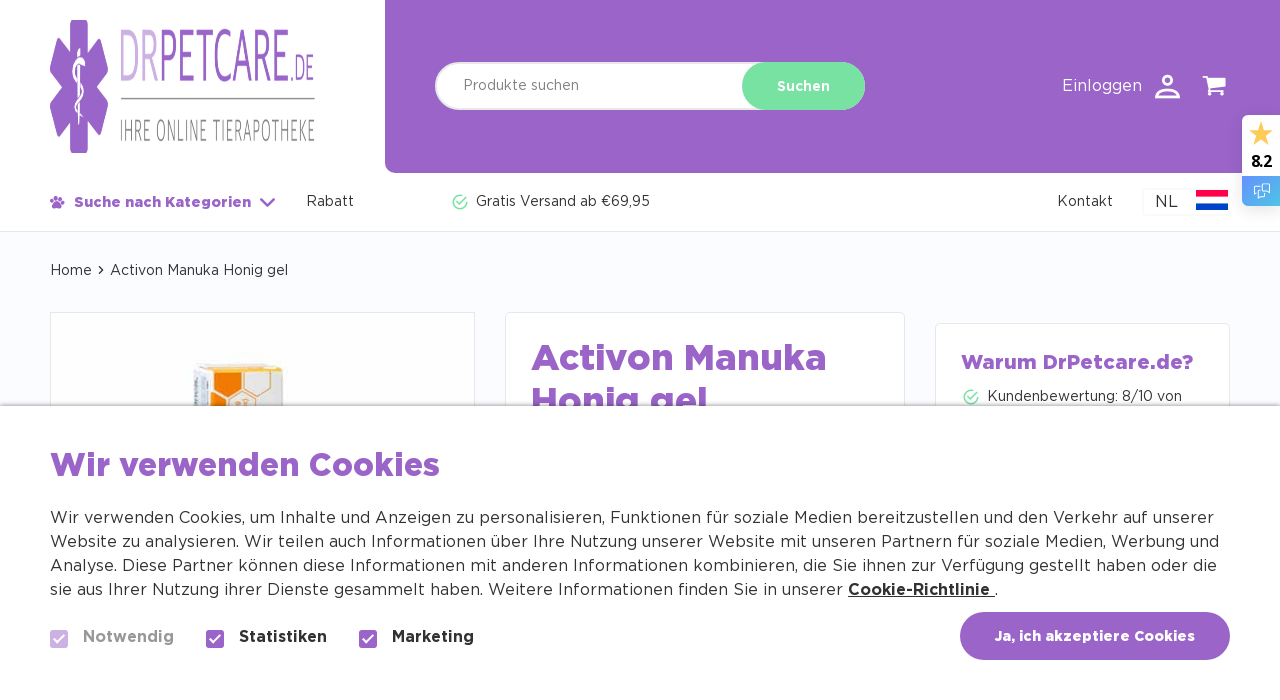

--- FILE ---
content_type: text/html; charset=UTF-8
request_url: https://www.drpetcare.de/p/activon-manuka-honiggel/
body_size: 35262
content:
<!DOCTYPE html>
<html lang="de">
    <head>
        <meta charset="UTF-8">
        <meta name="viewport" content="initial-scale=1,maximum-scale=5,width=device-width" />
        <meta name="robots" content="index, follow"/>
        <link data-minify="1" rel="preload" type="text/css" href="https://www.drpetcare.de/wp-content/cache/min/1/wp-content/themes/bz-dierenapotheek/assets/stylesheets/style.css?ver=1768818214" data-rocket-async="style" as="style" onload="this.onload=null;this.rel='stylesheet'" onerror="this.removeAttribute('data-rocket-async')"  />
        <link href="https://www.drpetcare.de/wp-content/uploads/2020/06/favicon-1-64x64.png" rel="shortcut icon">
        <link href="https://www.drpetcare.de/wp-content/uploads/2020/06/favicon-1-64x64.png" rel="apple-touch-icon-precomposed">

                
        
            <script>
      function is_archive() {
        return ;
      }
    </script>
    <meta name='robots' content='index, follow, max-image-preview:large, max-snippet:-1, max-video-preview:-1' />

<!-- Google Tag Manager for WordPress by gtm4wp.com -->
<script data-cfasync="false" data-pagespeed-no-defer>
	var gtm4wp_datalayer_name = "dataLayer";
	var dataLayer = dataLayer || [];
	const gtm4wp_use_sku_instead = 0;
	const gtm4wp_currency = 'EUR';
	const gtm4wp_product_per_impression = 10;
	const gtm4wp_clear_ecommerce = false;
	const gtm4wp_datalayer_max_timeout = 2000;
</script>
<!-- End Google Tag Manager for WordPress by gtm4wp.com -->
	<!-- This site is optimized with the Yoast SEO plugin v26.6 - https://yoast.com/wordpress/plugins/seo/ -->
	<title>Activon Manuka Honig gel kaufen? - DrPetcare.de - Ihre online Tierapotheke!</title>
<style id="rocket-critical-css">html,body,div,span,iframe,h1,p,a,img,form,header{margin:0;padding:0;border:0;font-size:100%;font:inherit;vertical-align:baseline}header{display:block}body{line-height:1;margin:0px!important;overflow-x:hidden!important}body,html{-webkit-font-smoothing:antialiased;-moz-osx-font-smoothing:grayscale}p{-webkit-margin-before:0px;-webkit-margin-after:0px;-webkit-margin-start:0px;-webkit-margin-end:0px}div,input,button,a{-webkit-box-sizing:border-box;-moz-box-sizing:border-box;box-sizing:border-box}button,input{outline:none!important}button{border:none}a{text-decoration:none;color:inherit}input::-ms-clear{display:none}.clear{clear:both}img{max-width:100%;display:block}.overlay{position:absolute;left:0px;right:0px;top:0px;bottom:0px}.container{position:relative}.wrapper{width:100%;margin:0 auto;position:relative}button{font-family:inherit!important;-webkit-appearance:none}body,html{font-family:'Gotham',sans-serif;font-weight:400;font-size:16px;background:#FBFCFF;color:#323232;line-height:1.5em}.container-1{padding:0px 0px}.wrapper-1{max-width:1430px;padding:0px 50px}.mb-0{margin-bottom:0px!important}.mb-10{margin-bottom:10px!important}.mb-15{margin-bottom:15px!important}.mb-20{margin-bottom:20px!important}.mb-25{margin-bottom:25px!important}.mb-30{margin-bottom:30px!important}.mb-35{margin-bottom:35px!important}.pb-80{padding-bottom:80px!important}.clr-black-1{color:#000!important}.clr-white-1{color:#fff!important}.bg-white-1{background-color:#fff!important}.clr-purple-1{color:#9A64C9!important}.bg-purple-1{background-color:#9A64C9!important}.clr-green-1{color:#77E2A2!important}.bg-green-1{background-color:#77E2A2!important}.clr-red-1{color:#D03838!important}.clr-black-2{color:#323232!important}.bg-black-2{background-color:#323232!important}.brick{position:relative;z-index:0}.columns{display:table;table-layout:fixed;width:100%;height:100%}.column{display:table-cell;vertical-align:top;height:100%;position:relative}.column-in{position:relative;height:100%}.column{display:table-cell;vertical-align:top}.fw-400{font-weight:400}.fw-500{font-weight:500}.fw-700{font-weight:700}.fw-800{font-weight:800}.op-25{opacity:0.25}.component p{margin-bottom:1em}.component p:last-child{margin-bottom:0px!important}button{font:inherit;padding:0;margin:0;background:transparent}.content{overflow:hidden}.component p a{color:#9A64C9;text-decoration:underline}@media screen and (-ms-high-contrast:active),(-ms-high-contrast:none){.header-top-left img{width:100%}.input-search-in input:-ms-input-placeholder{opacity:inherit}.input-search-in input::-ms-input-placeholder{opacity:inherit}}.title-1{font-size:2.250em;line-height:1.222em}.title-3{font-size:1.750em;line-height:1.286em}.title-4{font-size:1.5em;line-height:1.333em}.title-5{font-size:1.250em;line-height:1.4em}.text-1{font-size:1em;line-height:1.5em}.text-2{font-size:0.875em;line-height:1.5em}.button{display:inline-block}.button-in{padding:15px 35px 12px;-webkit-border-radius:100px;-moz-border-radius:100px;border-radius:100px;text-align:center}.input-search-in input:-ms-input-placeholder{color:inherit;opacity:0.5}.input-search-in input::-ms-input-placeholder{color:inherit;opacity:0.5}.input-search-in{position:relative}.input-search-in input{display:block;width:100%;margin:0;height:48px;padding:5px 145px 5px 26px;font:inherit;font-size:14px;outline:none;border:2px solid #E8E8E8;-webkit-border-radius:24px;-moz-border-radius:24px;border-radius:24px;background:#FFF;-webkit-appearance:none}.input-search-in .button{position:absolute;top:0;right:0}.usps-small-1 .usp-item{display:table;width:100%;margin-bottom:10px}.usps-small-1 .usp-item-left{display:table-cell;vertical-align:top;width:26px;font-size:20px}.usps-small-1 .usp-item-right{display:table-cell;vertical-align:top}.usp-item-right .component a{color:inherit}.usps-small-1 .usp-item:last-child{margin-bottom:0}::placeholder{color:inherit;opacity:1}:-ms-input-placeholder{color:inherit}::-ms-input-placeholder{color:inherit}.checkout-item-top{margin-bottom:10px}.checkout-item-top-in{display:table;width:100%;table-layout:fixed;background:#FFF;padding:8px;border:1px solid #E8E8E8;-webkit-border-radius:5px;-moz-border-radius:5px;border-radius:5px}.checkout-item-top-image{display:table-cell;vertical-align:middle;padding:8px 4px}.checkout-item-top-image img{max-height:31px;margin:0 auto}.checkout-item-bottom-in{display:table;width:100%;background:#FFF;border:1px solid #E8E8E8;-webkit-border-radius:5px;-moz-border-radius:5px;border-radius:5px;padding:15px}.checkout-item-bottom-right{display:table-cell}header{position:relative;z-index:9999}.header-in{position:fixed;top:0;left:0;width:100%;border-bottom:1px solid #E8E8E8}.header-top-in{display:table;width:100%}.header-top-left,.header-top-center,.header-top-right{display:table-cell;vertical-align:middle;padding-top:20px;padding-bottom:20px}.header-top-left{width:335px;padding-right:70px}.header-top-center{position:relative;width:610px;padding-left:50px}.header-top-center .component{position:relative;z-index:2}.header-top-overlay{z-index:1;width:auto;left:0;right:-9999px;border-bottom-left-radius:10px;-webkit-border-bottom-left-radius:10px}.header-top-right{text-align:right}.header-top-right-in{display:inline-block;position:relative;z-index:2;margin:0 -10px;top:7px}.header-top-right-in .icon{font-size:27px;color:#FFF;position:relative;top:3px}.header-top-right a{float:left;padding:0 10px;position:relative}.header-top-right a,.header-top-right a .component,.header-login .icon{display:inline-block;vertical-align:middle}.header-cart .icon{font-size:30px;top:0}.header-login .icon{margin-left:8px;font-size:25px}.header-bottom-left>div{display:inline-block;vertical-align:middle}.header-bottom-left-links{margin-left:26px}.header-usps{margin:0 -12px;position:relative;top:3px}.header-usps .usp-item-container{display:inline-block;vertical-align:middle;padding:0 12px}.header-usps .usp-item{margin-bottom:0!important}.header-bottom-right{text-align:right}.header-bottom-right-links{display:inline-block;margin:0 -12px}.header-bottom-right-links>*{display:inline-block;vertical-align:middle;padding:0 12px}.header-bottom-in{display:table;width:100%;position:relative}.header-bottom-left,.header-bottom-right,.header-bottom-center{display:table-cell;vertical-align:middle}.header-bottom a,.header-nav-trigger{padding-top:19px;padding-bottom:17px}.header-bottom-left{width:400px}.header-nav-trigger .icon{font-size:15px;position:relative;top:3px}.header-nav-trigger .icon-paw-fill{margin-right:9px}.header-nav-trigger .icon-arrow-down{margin-left:9px}@media screen and (max-width:1320px){.header-top-center{width:480px}}.header-top-mobile{display:none}.nav-toggle{margin-left:-10px;overflow:visible;display:none;position:relative}.nav-toggle-in{width:21px;height:14px;margin:0 auto}.nav-toggle-in-content,.nav-toggle-in-content::before,.nav-toggle-in-content::after{width:21px;height:2px;background-color:#9A64C9;-webkit-border-radius:2px;-moz-border-radius:2px;border-radius:2px;position:absolute}.nav-toggle-in-content::before,.nav-toggle-in-content::after{content:"";display:block}.nav-toggle-in-content::before{top:6px}.nav-toggle-in-content::after{bottom:-9px;top:12px}.nav-toggle-text{display:block;text-transform:uppercase;text-align:center;font-size:12px}.nav-toggle-outer{padding:10px 10px 1px}.header-dropdown-overlay{display:none;position:absolute;top:100%;margin-top:1px;left:-9999px;right:-9999px;bottom:-9999px;z-index:1}.header-dropdown{display:none;z-index:2;position:absolute;left:-30px;right:-30px;top:100%;margin-top:1px}.header-dropdown-in{display:table;width:100%;position:relative;z-index:3}.header-dropdown-section{display:none}.header-dropdown-section-in{display:table}.header-dropdown-left{display:table-cell;vertical-align:top;width:220px;padding-top:20px;padding-bottom:10px}.header-dropdown-right{display:table-cell;vertical-align:top;padding:26px 60px}.header-dropdown-section-column{display:table-cell;vertical-align:top;width:185px}.header-dropdown-left a{display:block;padding:10px 30px;background:#FFF}.header-dropdown-section-column a{display:block;padding:7px 0}.header-dropdown-mobile{display:none}.header-dropdown-link .icon-arrow-right{float:right}.brick-breadcrumbs-1 .container{padding:30px 0}.breadcrumbs-in a,.breadcrumbs-in .icon,.breadcrumbs-in .breadcrumb_last{display:inline-block;vertical-align:middle;float:left}.breadcrumbs-in .icon{position:relative;font-size:8px;padding:0 5px;top:1px}.breadcrumbs-in:after{display:table;clear:both;content:''}.filter-usps{width:100%;padding:25px;-webkit-border-radius:5px;-moz-border-radius:5px;border-radius:5px;border:1px solid #E8E8E8;-webkit-border-radius:5px;-moz-border-radius:5px;border-radius:5px;margin-bottom:0.7em;margin-top:0.7em}.products-single-top{margin-bottom:50px}.products-single-top .column-1{width:425px}.products-single-top .column-2{padding:0 30px}.products-single-top .column-2 .column-in{border:1px solid #E8E8E8;-webkit-border-radius:5px;-moz-border-radius:5px;border-radius:5px}.products-single-top .column-2 .column-in{padding:40px}.product-single-under-in{display:table;width:100%}.product-single-under-left{display:table-cell;vertical-align:top}.products-single-top .column-3{width:335px}.product-single-under-left{padding-right:20px}.product-single-under-left .icon{padding-right:6px;position:relative;top:3px}.product-single-under-left .icon.icon-close-line{top:-1px}.product-single-bottom .column-1{padding-right:30px}.product-single-bottom .column-2{width:420px}.product-single-related{margin-bottom:15px}.product-single-related-top{padding:20px;margin-bottom:20px;-webkit-border-radius:5px;-moz-border-radius:5px;border-radius:5px}.product-single-section{position:relative;border:1px solid #E8E8E8;-webkit-border-radius:10px;-moz-border-radius:10px;border-radius:10px;margin-bottom:10px}.product-single-section:last-child{margin-bottom:0}.product-single-section-animal{top:-52px;right:58px;width:169px}.product-single-section-top{padding:30px}.product-single-section-top .icon{display:inline-block;font-size:17px;position:relative;padding-right:15px;-webkit-transform:rotate(0);-moz-transform:rotate(0);-ms-transform:rotate(0);-o-transform:rotate(0);transform:rotate(0)}.product-single-section.opened .product-single-section-top .icon{left:-15px;top:-6px;-webkit-transform:rotate(180deg);-moz-transform:rotate(180deg);-ms-transform:rotate(180deg);-o-transform:rotate(180deg);transform:rotate(180deg)}.products-single-top .checkout-item-top{margin-bottom:20px}@media screen and (max-width:1410px){.products-single-top .column-3{width:295px}.products-single-top .column-2 .column-in{padding:25px}}@media screen and (min-width:768px){.product-single-related-top .text,.product-single-related-top .title{color:#FFF!important}}.header-lang-in{position:relative}.trp-language-switcher{margin:0;display:block;position:static}.trp-language-switcher .trp-ls-shortcode-current-language{display:block;background-image:none;padding:0;width:88px!important;text-align:center;border:2px solid #FAFAFA;-webkit-border-radius:4px;-moz-border-radius:4px;border-radius:4px}.trp-language-switcher>div>a>img{height:20px;width:32px;float:right;margin-left:8px;margin-right:0}.trp-language-switcher>div>a{color:inherit;font-size:inherit;line-height:20px;padding:10px;-webkit-border-radius:0;-moz-border-radius:0;border-radius:0}#woof_html_buffer{display:none!important}.stock-indicator{display:inline-table!important;width:auto!important;border:1px solid #77E2A2;-webkit-border-radius:14px;-moz-border-radius:14px;border-radius:14px;padding:3px 5px;text-align:left;line-height:0;position:relative}.stock-indicator .usp-item-left{width:23px}.stock-indicator .usp-item-right{vertical-align:middle}.stock-indicator.stock-indicator-red{border-color:#D03838;padding:4px 6px}.stock-indicator .usp-item-right .text{font-size:12px!important}.brick-animal{position:absolute}.bricks{position:relative}.brick-products-single-1{margin-top:0!important}.brick-products-single-1 .product-single-slider-top-text{display:none}.brick-products-single-1 .dots-container{width:100%;position:absolute;bottom:0}.brick-products-single-1 .dots{text-align:center}.products-single-top .column-2 .hide-pdp-mobile p a,.product-single-slider-top-text .component p a{text-decoration:none;color:inherit}.header-variant-1{min-height:150px}@media screen and (max-width:1350px){.header-usps .usp-item-container{display:none}.header-usps .usp-item-container:first-child{display:block}}@media screen and (max-width:1224px){.container-1{padding:80px 0px}.wrapper-1{padding:0px 40px}.header-bottom-left{width:320px}.header-top-left{width:270px;padding-right:40px}.header-top-center{padding-left:40px;width:370px}.header-dropdown{left:-20px;right:-20px}.header-dropdown-left a{padding:10px 20px}.products-single-top .column-1{width:325px}.products-single-top .column-3{width:265px}.products-single-top .column-2{padding:0 20px}.product-single-under-left{padding-top:15px}}@media screen and (max-width:1024px){.container-1{padding:60px 0px}.wrapper-1{padding:0px 30px}.mb-0{margin-bottom:0px!important}.mb-10{margin-bottom:8px!important}.mb-15{margin-bottom:13px!important}.mb-20{margin-bottom:17px!important}.mb-25{margin-bottom:21px!important}.mb-30{margin-bottom:25px!important}.mb-35{margin-bottom:29px!important}.pb-80{padding-bottom:67px!important}.title-1{font-size:2em}.header-top-in{table-layout:fixed}.header-top-center{position:static;width:0}.header-top-overlay{display:none}.header-top-right-in .icon{color:#9A64C9}.header-top-right-in a{display:none}.header-top-right-in .header-cart{display:inline-block}.header-cart .icon{font-size:36px;top:0}.header-top-mobile{display:table-cell;position:relative;vertical-align:middle}.header-top-left{width:270px;padding:0 20px}.nav-toggle{display:inline-block}.header-top-left,.header-top-center,.header-top-right{padding-top:10px;padding-bottom:10px}.header-bottom-center,.header-bottom-right,.header-bottom-left-links,.header-nav-trigger>.component{display:none!important}.header-bottom-left{width:auto}.header-bottom{height:0}.header-top-center .search-1{position:absolute;left:0;top:100%;width:100%;z-index:2}.header-top-center .search-1 .input-search-in{background:#9A64C9;padding:10px 20px}header .input-search-in .button{top:10px;right:20px}.header-top-center .component{position:static}.header-dropdown,.header-dropdown-overlay{position:fixed;display:none;left:0;right:0;margin-top:0}.header-dropdown-left{padding-top:0}.header-dropdown-in,.header-dropdown-left{display:block;width:auto}.header-dropdown-in{overflow-x:hidden;overflow-y:auto}.header-dropdown-right{display:none}.header-dropdown-left a .icon{padding:10px;top:-6px;margin-right:-10px}.header-dropdown-left a .icon{float:right}.header-dropdown-section>.component{display:none}.header-dropdown-section-in,.header-dropdown-section-column{display:block}.header-dropdown-section-in{padding-left:20px}.header-dropdown-mobile-in{display:table;width:100%;table-layout:fixed}.header-dropdown-mobile-left,.header-dropdown-mobile-right{display:table-cell;vertical-align:middle}.header-dropdown-mobile-right{text-align:right;padding-right:20px}.header-dropdown-mobile,.header-dropdown-mobile a{display:block}.header-dropdown-mobile .header-login .icon{margin-right:10px;margin-left:0;font-size:18px}.header-dropdown-left a,.header-dropdown-mobile a{padding:15px 20px}.header-dropdown-mobile .header-lang{display:inline-block;vertical-align:middle}.header-lang-in{padding-right:0;margin-right:0}.header-dropdown-section-column a{padding:6px 20px!important}.checkout-item-top{margin-bottom:20px}.mobile-move{animation:css 0s 3s forwards;opacity:0;height:0px}@keyframes css{to{opacity:1;height:auto}}.products-single-top .columns{display:block}.products-single-top .column{display:block;width:auto;padding:0}.products-single-top .column-1{margin-bottom:10px}.products-single-top .column-2{margin-bottom:20px}.product-single-bottom .column-2{width:310px}.is-product-single .breadcrumbs-in>span a,.is-product-single .breadcrumbs-in>span .icon,.is-product-single .breadcrumbs-in>span>span a{display:none}.is-product-single .breadcrumbs-in .icon{-webkit-transform:rotate(180deg);-moz-transform:rotate(180deg);-ms-transform:rotate(180deg);-o-transform:rotate(180deg);transform:rotate(180deg);padding-right:0;top:-3px}.brick-products-single-1 .product-single-slider-top-text{display:inline-block}.brick-products-single-1 .column-2 .name,.brick-products-single-1 .column-2 .brand{display:none}.brick-products-single-1 .product-price{display:inline-block;float:right}.brick-products-single-1 .dots{position:relative;z-index:2}.hide-pdp-mobile{display:none!important}}@media screen and (max-width:768px){.columns,.column{display:block}.container-1{padding:0px 0px}.wrapper-1{padding:0px 25px}.mb-0{margin-bottom:0px!important}.mb-10{margin-bottom:6px!important}.mb-15{margin-bottom:9px!important}.mb-20{margin-bottom:13px!important}.mb-25{margin-bottom:16px!important}.mb-30{margin-bottom:19px!important}.mb-35{margin-bottom:22px!important}.pb-80{padding-bottom:50px!important}.title-1{font-size:1.750em}.header-top-left{width:220px}.header-top-left,.header-top-center,.header-top-right{padding-top:5px;padding-bottom:5px}.brick-breadcrumbs-1 .container{padding:20px 0}.is-product-single .brick-breadcrumbs-1 .container{padding:15px 0 10px}.product-single-related-top{background:transparent!important;padding:0}.product-single-bottom .column-2{width:auto}.product-single-bottom .column-1{margin-bottom:25px;padding:0}.products-single-top{margin-bottom:20px}.product-single-related{margin-bottom:30px}.product-single-section-animal{top:-41px;right:20px;width:131px}.product-single-section-top{padding:15px 20px}}@media screen and (max-width:480px){.container-1{padding:0px 0px}.wrapper-1{padding:0px 20px}.mb-0{margin-bottom:0px!important}.mb-10{margin-bottom:4px!important}.mb-15{margin-bottom:6px!important}.mb-20{margin-bottom:8px!important}.mb-25{margin-bottom:10px!important}.mb-30{margin-bottom:12px!important}.mb-35{margin-bottom:14px!important}.pb-80{padding-bottom:31px!important}.title-1{font-size:1.5em}.title-3{font-size:1.5em}.brick-products-single-1 .product-single-slider-top-text .title{font-size:21px!important}.product-single-section-top .title-4{font-size:22px!important}.product-single-slider-top-text .component .text{font-size:12px!important}}@media screen and (min-width:1024px){.brick-products-single-1 .dots{display:none}}@font-face{font-family:'Gotham';src:url(https://www.drpetcare.de/wp-content/themes/bz-dierenapotheek/assets/fonts/Gotham-Book.eot);src:url(https://www.drpetcare.de/wp-content/themes/bz-dierenapotheek/assets/fonts/Gotham-Book.eot?#iefix) format('embedded-opentype'),url(https://www.drpetcare.de/wp-content/themes/bz-dierenapotheek/assets/fonts/Gotham-Book.woff2) format('woff2'),url(https://www.drpetcare.de/wp-content/themes/bz-dierenapotheek/assets/fonts/Gotham-Book.woff) format('woff'),url(https://www.drpetcare.de/wp-content/themes/bz-dierenapotheek/assets/fonts/Gotham-Book.ttf) format('truetype'),url(https://www.drpetcare.de/wp-content/themes/bz-dierenapotheek/assets/fonts/Gotham-Book.svg#Gotham-Book) format('svg');font-weight:400;font-style:normal;font-display:swap}@font-face{font-family:'Gotham';src:url(https://www.drpetcare.de/wp-content/themes/bz-dierenapotheek/assets/fonts/Gotham-Black.eot);src:url(https://www.drpetcare.de/wp-content/themes/bz-dierenapotheek/assets/fonts/Gotham-Black.eot?#iefix) format('embedded-opentype'),url(https://www.drpetcare.de/wp-content/themes/bz-dierenapotheek/assets/fonts/Gotham-Black.woff2) format('woff2'),url(https://www.drpetcare.de/wp-content/themes/bz-dierenapotheek/assets/fonts/Gotham-Black.woff) format('woff'),url(https://www.drpetcare.de/wp-content/themes/bz-dierenapotheek/assets/fonts/Gotham-Black.ttf) format('truetype'),url(https://www.drpetcare.de/wp-content/themes/bz-dierenapotheek/assets/fonts/Gotham-Black.svg#Gotham-Black) format('svg');font-weight:800;font-style:normal;font-display:swap}@font-face{font-family:'Gotham';src:url(https://www.drpetcare.de/wp-content/themes/bz-dierenapotheek/assets/fonts/Gotham-Bold.eot);src:url(https://www.drpetcare.de/wp-content/themes/bz-dierenapotheek/assets/fonts/Gotham-Bold.eot?#iefix) format('embedded-opentype'),url(https://www.drpetcare.de/wp-content/themes/bz-dierenapotheek/assets/fonts/Gotham-Bold.woff2) format('woff2'),url(https://www.drpetcare.de/wp-content/themes/bz-dierenapotheek/assets/fonts/Gotham-Bold.woff) format('woff'),url(https://www.drpetcare.de/wp-content/themes/bz-dierenapotheek/assets/fonts/Gotham-Bold.ttf) format('truetype'),url(https://www.drpetcare.de/wp-content/themes/bz-dierenapotheek/assets/fonts/Gotham-Bold.svg#Gotham-Bold) format('svg');font-weight:700;font-style:normal;font-display:swap}@font-face{font-family:'Gotham';src:url(https://www.drpetcare.de/wp-content/themes/bz-dierenapotheek/assets/fonts/Gotham-Medium.eot);src:url(https://www.drpetcare.de/wp-content/themes/bz-dierenapotheek/assets/fonts/Gotham-Medium.eot?#iefix) format('embedded-opentype'),url(https://www.drpetcare.de/wp-content/themes/bz-dierenapotheek/assets/fonts/Gotham-Medium.woff2) format('woff2'),url(https://www.drpetcare.de/wp-content/themes/bz-dierenapotheek/assets/fonts/Gotham-Medium.woff) format('woff'),url(https://www.drpetcare.de/wp-content/themes/bz-dierenapotheek/assets/fonts/Gotham-Medium.ttf) format('truetype'),url(https://www.drpetcare.de/wp-content/themes/bz-dierenapotheek/assets/fonts/Gotham-Medium.svg#Gotham-Medium) format('svg');font-weight:500;font-style:normal;font-display:swap}@font-face{font-family:"dierenapotheek";src:url(https://www.drpetcare.de/wp-content/themes/bz-dierenapotheek/assets/fonts/dierenapotheek.eot);src:url(https://www.drpetcare.de/wp-content/themes/bz-dierenapotheek/assets/fonts/dierenapotheek.eot?#iefix) format("embedded-opentype"),url(https://www.drpetcare.de/wp-content/themes/bz-dierenapotheek/assets/fonts/dierenapotheek.woff) format("woff"),url(https://www.drpetcare.de/wp-content/themes/bz-dierenapotheek/assets/fonts/dierenapotheek.ttf) format("truetype"),url(https://www.drpetcare.de/wp-content/themes/bz-dierenapotheek/assets/fonts/dierenapotheek.svg#dierenapotheek) format("svg");font-weight:normal;font-style:normal;font-display:swap}[class*=" icon-"]:before{font-family:"dierenapotheek"!important;font-style:normal!important;font-weight:normal!important;font-variant:normal!important;text-transform:none!important;speak:none;line-height:1;-webkit-font-smoothing:antialiased;-moz-osx-font-smoothing:grayscale}.icon-cart:before{content:"\63"}.icon-checked:before{content:"\64"}.icon-user:before{content:"\69"}.icon-arrow-down:before{content:"\6a"}.icon-arrow-left:before{content:"\6b"}.icon-arrow-right:before{content:"\6c"}.icon-paw-fill:before{content:"\6e"}.icon-close-line:before{content:"\57"}.native-gallery{width:100%;height:425px;position:relative;overflow-x:hidden;overflow-y:hidden;white-space:nowrap;border:rgb(232,232,232) 1px solid;background-color:white;box-sizing:border-box;padding:20px}.native-gallery__main-view{top:0;left:0;position:absolute;height:100%;display:flex;flex-direction:row;align-items:center;border-radius:5px}.native-gallery__main-view>*{margin:0;padding:0;max-height:100%;height:auto;flex:0 0 100%;display:flex;flex-direction:row;justify-content:center}.native-gallery__main-view>*>img{flex:0 0 auto;object-fit:contain}.native-gallery-thumbnails{margin-top:10px;position:relative;display:flex;flex-wrap:wrap;justify-content:flex-start;align-items:flex-start}.native-gallery-thumbnail{align-items:center;background-color:white;border-radius:5px;border:rgb(232,232,232) 1px solid;display:flex;flex-shrink:none;flex:0 0 24%;justify-content:center;margin-bottom:5px;padding:5px}.native-gallery-thumbnail img{object-fit:contain}.native-gallery-thumbnail:not(:nth-child(4n)){margin-right:1.33%!important}.native-gallery__controls{display:none;top:0;left:0;z-index:50;width:100%;position:absolute;justify-content:space-between;top:50%;transform:translateY(-50%);padding:10px}.native-gallery__controls button{color:#9A64C9!important;font-size:19px}@media only screen and (max-width:1024px){.native-gallery__controls{display:flex}}.native-gallery__parent{position:relative}:root{--wp-block-synced-color:#7a00df;--wp-block-synced-color--rgb:122,0,223;--wp-bound-block-color:var(--wp-block-synced-color);--wp-editor-canvas-background:#ddd;--wp-admin-theme-color:#007cba;--wp-admin-theme-color--rgb:0,124,186;--wp-admin-theme-color-darker-10:#006ba1;--wp-admin-theme-color-darker-10--rgb:0,107,160.5;--wp-admin-theme-color-darker-20:#005a87;--wp-admin-theme-color-darker-20--rgb:0,90,135;--wp-admin-border-width-focus:2px}:root{--wp--preset--font-size--normal:16px;--wp--preset--font-size--huge:42px}div.woof_info_popup{position:fixed;top:48%;left:48%;z-index:10001;display:none;overflow:hidden;padding:20px;border-radius:5px;background-color:rgba(0,0,0,.6);box-shadow:inset 0 0 0 1px rgba(0,0,0,.6),inset 0 0 0 2px rgba(255,255,255,.2);color:#fff;font-size:22px;font-family:'Oswald',sans-serif}:root{--woof-sd-ie-ch_width:25px;--woof-sd-ie-ch_height:25px;--woof-sd-ie-ch_space:1px;--woof-sd-ie-ch_space_color:#ffffff;--woof-sd-ie-ch_text_top:0;--woof-sd-ie-ch_text_color:#6d6d6d;--woof-sd-ie-ch_hover_text_color:#333333;--woof-sd-ie-ch_selected_text_color:#000000;--woof-sd-ie-ch_font_size:15px;--woof-sd-ie-ch_font_family:inherit;--woof-sd-ie-ch_font_weight:400;--woof-sd-ie-ch_hover_font_weight:400;--woof-sd-ie-ch_selected_font_weight:400;--woof-sd-ie-ch_line_height:18px;--woof-sd-ie-ch_side_padding:0;--woof-sd-ie-ch_color:#ffffff;--woof-sd-ie-ch_hover_color:#79b8ff;--woof-sd-ie-ch_selected_color:#79b8ff;--woof-sd-ie-ch_image:url();--woof-sd-ie-ch_selected_image:url();--woof-sd-ie-ch_hover_image:url();--woof-sd-ie-ch_hover_scale:100;--woof-sd-ie-ch_selected_scale:100;--woof-sd-ie-ch_border_radius:0;--woof-sd-ie-ch_border_width:1px;--woof-sd-ie-ch_hover_border_width:1px;--woof-sd-ie-ch_selected_border_width:1px;--woof-sd-ie-ch_border_color:#79b8ff;--woof-sd-ie-ch_hover_border_color:#79b8ff;--woof-sd-ie-ch_selected_border_color:#79b8ff;--woof-sd-ie-ch_border_style:solid;--woof-sd-ie-ch_hover_border_style:solid;--woof-sd-ie-ch_selected_border_style:solid;--woof-sd-ie-ch_margin_right:9px;--woof-sd-ie-ch_margin_bottom:11px;--woof-sd-ie-ch_childs_left_shift:19px;--woof-sd-ie-ch_counter_show:inline-flex;--woof-sd-ie-ch_counter_width:14px;--woof-sd-ie-ch_counter_height:14px;--woof-sd-ie-ch_counter_side_padding:0;--woof-sd-ie-ch_counter_top:-2px;--woof-sd-ie-ch_counter_right:0;--woof-sd-ie-ch_counter_font_size:9px;--woof-sd-ie-ch_counter_font_family:consolas;--woof-sd-ie-ch_counter_font_weight:500;--woof-sd-ie-ch_counter_color:#477bff;--woof-sd-ie-ch_counter_bg_color:#ffffff;--woof-sd-ie-ch_counter_bg_image:url();--woof-sd-ie-ch_counter_border_width:1px;--woof-sd-ie-ch_counter_border_radius:50%;--woof-sd-ie-ch_counter_border_color:#477bff;--woof-sd-ie-ch_counter_border_style:solid}:root{--woof-sd-ie-rad_width:25px;--woof-sd-ie-rad_height:25px;--woof-sd-ie-rad_space:1px;--woof-sd-ie-rad_space_color:#ffffff;--woof-sd-ie-rad_text_top:0;--woof-sd-ie-rad_text_color:#6d6d6d;--woof-sd-ie-rad_hover_text_color:#333333;--woof-sd-ie-rad_selected_text_color:#000000;--woof-sd-ie-rad_font_size:14px;--woof-sd-ie-rad_font_family:inherit;--woof-sd-ie-rad_font_weight:400;--woof-sd-ie-rad_hover_font_weight:400;--woof-sd-ie-rad_selected_font_weight:400;--woof-sd-ie-rad_line_height:18px;--woof-sd-ie-rad_color:#ffffff;--woof-sd-ie-rad_hover_color:#79b8ff;--woof-sd-ie-rad_selected_color:#79b8ff;--woof-sd-ie-rad_image:url();--woof-sd-ie-rad_selected_image:url();--woof-sd-ie-rad_hover_image:url();--woof-sd-ie-rad_hover_scale:100;--woof-sd-ie-rad_selected_scale:100;--woof-sd-ie-rad_border_radius:50%;--woof-sd-ie-rad_border_width:1px;--woof-sd-ie-rad_hover_border_width:1px;--woof-sd-ie-rad_selected_border_width:1px;--woof-sd-ie-rad_border_color:#79b8ff;--woof-sd-ie-rad_hover_border_color:#79b8ff;--woof-sd-ie-rad_selected_border_color:#79b8ff;--woof-sd-ie-rad_border_style:solid;--woof-sd-ie-rad_hover_border_style:solid;--woof-sd-ie-rad_selected_border_style:solid;--woof-sd-ie-rad_margin_right:9px;--woof-sd-ie-rad_margin_bottom:11px;--woof-sd-ie-rad_childs_left_shift:19px;--woof-sd-ie-rad_counter_show:inline-flex;--woof-sd-ie-rad_counter_width:14px;--woof-sd-ie-rad_counter_height:14px;--woof-sd-ie-rad_counter_side_padding:0;--woof-sd-ie-rad_counter_top:-2px;--woof-sd-ie-rad_counter_right:0;--woof-sd-ie-rad_counter_font_size:9px;--woof-sd-ie-rad_counter_font_family:consolas;--woof-sd-ie-rad_counter_font_weight:500;--woof-sd-ie-rad_counter_color:#477bff;--woof-sd-ie-rad_counter_bg_color:#ffffff;--woof-sd-ie-rad_counter_bg_image:url();--woof-sd-ie-rad_counter_border_width:1px;--woof-sd-ie-rad_counter_border_radius:50%;--woof-sd-ie-rad_counter_border_color:#477bff;--woof-sd-ie-rad_counter_border_style:solid}:root{--woof-sd-ie-sw_vertex_enabled_bg_color:#79b8ff;--woof-sd-ie-sw_vertex_enabled_bg_image:url();--woof-sd-ie-sw_vertex_enabled_border_color:#79b8ff;--woof-sd-ie-sw_vertex_enabled_border_style:solid;--woof-sd-ie-sw_vertex_disabled_bg_color:#ffffff;--woof-sd-ie-sw_vertex_disabled_bg_image:url();--woof-sd-ie-sw_vertex_disabled_border_color:#ffffff;--woof-sd-ie-sw_vertex_disabled_border_style:solid;--woof-sd-ie-sw_vertex_border_width:1px;--woof-sd-ie-sw_substrate_enabled_bg_color:#c8e1ff;--woof-sd-ie-sw_substrate_enabled_bg_image:url();--woof-sd-ie-sw_substrate_enabled_border_color:#c8e1ff;--woof-sd-ie-sw_substrate_enabled_border_style:solid;--woof-sd-ie-sw_substrate_disabled_bg_color:#9a9999;--woof-sd-ie-sw_substrate_disabled_bg_image:url();--woof-sd-ie-sw_substrate_disabled_border_color:#9a9999;--woof-sd-ie-sw_substrate_disabled_border_style:solid;--woof-sd-ie-sw_substrate_border_width:1px;--woof-sd-ie-sw_vertex_size:20px;--woof-sd-ie-sw_vertex_border_radius:50%;--woof-sd-ie-sw_vertex_top:0;--woof-sd-ie-sw_substrate_width:34px;--woof-sd-ie-sw_substrate_height:14px;--woof-sd-ie-sw_substrate_border_radius:8px;--woof-sd-ie-sw_label_font_color:#6d6d6d;--woof-sd-ie-sw_label_font_size:16px;--woof-sd-ie-sw_label_font_weight:400;--woof-sd-ie-sw_label_line_height:23px;--woof-sd-ie-sw_label_font_family:inherit;--woof-sd-ie-sw_label_left:15px;--woof-sd-ie-sw_label_top:-16px;--woof-sd-ie-sw_margin_bottom:5px;--woof-sd-ie-sw_childs_left_shift:15px;--woof-sd-ie-sw_counter_show:inline-flex;--woof-sd-ie-sw_counter_width:14px;--woof-sd-ie-sw_counter_height:14px;--woof-sd-ie-sw_counter_side_padding:0;--woof-sd-ie-sw_counter_top:-2px;--woof-sd-ie-sw_counter_right:-3px;--woof-sd-ie-sw_counter_font_size:9px;--woof-sd-ie-sw_counter_font_family:consolas;--woof-sd-ie-sw_counter_font_weight:500;--woof-sd-ie-sw_counter_color:#477bff;--woof-sd-ie-sw_counter_bg_color:#ffffff;--woof-sd-ie-sw_counter_bg_image:url();--woof-sd-ie-sw_counter_border_width:1px;--woof-sd-ie-sw_counter_border_radius:50%;--woof-sd-ie-sw_counter_border_color:#477bff;--woof-sd-ie-sw_counter_border_style:solid}:root{--woof-sd-ie-clr_width:60px;--woof-sd-ie-clr_height:60px;--woof-sd-ie-clr_show_tooltip:none;--woof-sd-ie-clr_show_tooltip_count:block-inline;--woof-sd-ie-clr_color:#000000;--woof-sd-ie-clr_image:url();--woof-sd-ie-clr_hover_scale:110;--woof-sd-ie-clr_selected_scale:110;--woof-sd-ie-clr_border_radius:50%;--woof-sd-ie-clr_border_width:1px;--woof-sd-ie-clr_hover_border_width:1px;--woof-sd-ie-clr_selected_border_width:1px;--woof-sd-ie-clr_border_color:#79b8ff;--woof-sd-ie-clr_hover_border_color:#79b8ff;--woof-sd-ie-clr_selected_border_color:#79b8ff;--woof-sd-ie-clr_border_style:solid;--woof-sd-ie-clr_hover_border_style:dashed;--woof-sd-ie-clr_selected_border_style:dashed;--woof-sd-ie-clr_margin_right:9px;--woof-sd-ie-clr_margin_bottom:11px;--woof-sd-ie-clr_counter_show:inline-flex;--woof-sd-ie-clr_counter_width:14px;--woof-sd-ie-clr_counter_height:14px;--woof-sd-ie-clr_counter_side_padding:0;--woof-sd-ie-clr_counter_top:4px;--woof-sd-ie-clr_counter_right:0;--woof-sd-ie-clr_counter_font_size:9px;--woof-sd-ie-clr_counter_font_family:consolas;--woof-sd-ie-clr_counter_font_weight:500;--woof-sd-ie-clr_counter_color:#477bff;--woof-sd-ie-clr_counter_bg_color:#ffffff;--woof-sd-ie-clr_counter_bg_image:url();--woof-sd-ie-clr_counter_border_width:1px;--woof-sd-ie-clr_counter_border_radius:50%;--woof-sd-ie-clr_counter_border_color:#477bff;--woof-sd-ie-clr_counter_border_style:solid}:root{--woof-sd-ie-vertex_enabled_bg_color:#79b8ff;--woof-sd-ie-substrate_enabled_bg_color:#c8e1ff;--woof-sd-ie-vertex_disabled_bg_color:#ffffff;--woof-sd-ie-substrate_disabled_bg_color:#9a9999;--woof-sd-ie-vertex_size:20px;--woof-sd-ie-vertex_border_radius:50%;--woof-sd-ie-vertex_top:0;--woof-sd-ie-substrate_width:34px;--woof-sd-ie-substrate_height:14px;--woof-sd-ie-substrate_border_radius:8px;--woof-sd-ie-label_font_color:#333333;--woof-sd-ie-label_font_size:16px;--woof-sd-ie-label_left:15px;--woof-sd-ie-label_top:-18px}</style>
	<meta name="description" content="Jetzt Activon Manuka Honig gel bestellen bei DrPetcare.de - Günstige Internetpreise - Das Fachwissen eines Tierarztes - Sorgfältig ausgewählte Produkte für Ihr Haustier" />
	<link rel="canonical" href="https://www.drpetcare.de/p/activon-manuka-honiggel/" />
	<meta property="og:locale" content="de_DE" />
	<meta property="og:type" content="article" />
	<meta property="og:title" content="Activon Manuka Honig gel kaufen? - DrPetcare.de - Ihre online Tierapotheke!" />
	<meta property="og:description" content="Jetzt Activon Manuka Honig gel bestellen bei DrPetcare.de - Günstige Internetpreise - Das Fachwissen eines Tierarztes - Sorgfältig ausgewählte Produkte für Ihr Haustier" />
	<meta property="og:url" content="https://www.drpetcare.de/p/activon-manuka-honiggel/" />
	<meta property="og:site_name" content="DrPetcare.de" />
	<meta property="article:modified_time" content="2026-01-09T10:08:27+00:00" />
	<meta property="og:image" content="https://www.drpetcare.de/wp-content/uploads/2020/07/Activon-Manuka-Honing-Gel.jpg" />
	<meta property="og:image:width" content="500" />
	<meta property="og:image:height" content="500" />
	<meta property="og:image:type" content="image/jpeg" />
	<meta name="twitter:label1" content="Geschätzte Lesezeit" />
	<meta name="twitter:data1" content="2 Minuten" />
	<script type="application/ld+json" class="yoast-schema-graph">{"@context":"https://schema.org","@graph":[{"@type":"WebPage","@id":"https://www.drpetcare.de/p/activon-manuka-honiggel/","url":"https://www.drpetcare.de/p/activon-manuka-honiggel/","name":"Activon Manuka Honig gel kaufen? - DrPetcare.de - Ihre online Tierapotheke!","isPartOf":{"@id":"https://www.drpetcare.de/#website"},"primaryImageOfPage":{"@id":"https://www.drpetcare.de/p/activon-manuka-honiggel/#primaryimage"},"image":{"@id":"https://www.drpetcare.de/p/activon-manuka-honiggel/#primaryimage"},"thumbnailUrl":"https://www.drpetcare.de/wp-content/uploads/2020/07/Activon-Manuka-Honing-Gel.jpg","datePublished":"2020-07-08T12:26:16+00:00","dateModified":"2026-01-09T10:08:27+00:00","description":"Jetzt Activon Manuka Honig gel bestellen bei DrPetcare.de - Günstige Internetpreise - Das Fachwissen eines Tierarztes - Sorgfältig ausgewählte Produkte für Ihr Haustier","breadcrumb":{"@id":"https://www.drpetcare.de/p/activon-manuka-honiggel/#breadcrumb"},"inLanguage":"de","potentialAction":[{"@type":"ReadAction","target":["https://www.drpetcare.de/p/activon-manuka-honiggel/"]}]},{"@type":"ImageObject","inLanguage":"de","@id":"https://www.drpetcare.de/p/activon-manuka-honiggel/#primaryimage","url":"https://www.drpetcare.de/wp-content/uploads/2020/07/Activon-Manuka-Honing-Gel.jpg","contentUrl":"https://www.drpetcare.de/wp-content/uploads/2020/07/Activon-Manuka-Honing-Gel.jpg","width":500,"height":500,"caption":"Activon Manuka Honig gel"},{"@type":"BreadcrumbList","@id":"https://www.drpetcare.de/p/activon-manuka-honiggel/#breadcrumb","itemListElement":[{"@type":"ListItem","position":1,"name":"Home","item":"https://www.drpetcare.de/"},{"@type":"ListItem","position":2,"name":"Activon Manuka Honig gel"}]},{"@type":"WebSite","@id":"https://www.drpetcare.de/#website","url":"https://www.drpetcare.de/","name":"DrPetcare.de","description":"","potentialAction":[{"@type":"SearchAction","target":{"@type":"EntryPoint","urlTemplate":"https://www.drpetcare.de/?s={search_term_string}"},"query-input":{"@type":"PropertyValueSpecification","valueRequired":true,"valueName":"search_term_string"}}],"inLanguage":"de"}]}</script>
	<!-- / Yoast SEO plugin. -->


<link rel='dns-prefetch' href='//static.klaviyo.com' />
<link rel="alternate" title="oEmbed (JSON)" type="application/json+oembed" href="https://www.drpetcare.de/wp-json/oembed/1.0/embed?url=https%3A%2F%2Fwww.drpetcare.de%2Fp%2Factivon-manuka-honiggel%2F" />
<link rel="alternate" title="oEmbed (XML)" type="text/xml+oembed" href="https://www.drpetcare.de/wp-json/oembed/1.0/embed?url=https%3A%2F%2Fwww.drpetcare.de%2Fp%2Factivon-manuka-honiggel%2F&#038;format=xml" />
<style id='wp-img-auto-sizes-contain-inline-css' type='text/css'>
img:is([sizes=auto i],[sizes^="auto," i]){contain-intrinsic-size:3000px 1500px}
/*# sourceURL=wp-img-auto-sizes-contain-inline-css */
</style>
<link rel='preload'  href='https://www.drpetcare.de/wp-includes/css/dist/block-library/style.min.css?ver=6.9' data-rocket-async="style" as="style" onload="this.onload=null;this.rel='stylesheet'" onerror="this.removeAttribute('data-rocket-async')"  type='text/css' media='all' />
<style id='wp-block-library-inline-css' type='text/css'>
/*wp_block_styles_on_demand_placeholder:696e082ff18b9*/
/*# sourceURL=wp-block-library-inline-css */
</style>
<style id='classic-theme-styles-inline-css' type='text/css'>
/*! This file is auto-generated */
.wp-block-button__link{color:#fff;background-color:#32373c;border-radius:9999px;box-shadow:none;text-decoration:none;padding:calc(.667em + 2px) calc(1.333em + 2px);font-size:1.125em}.wp-block-file__button{background:#32373c;color:#fff;text-decoration:none}
/*# sourceURL=/wp-includes/css/classic-themes.min.css */
</style>
<link data-minify="1" rel='preload'  href='https://www.drpetcare.de/wp-content/cache/background-css/1/www.drpetcare.de/wp-content/cache/min/1/wp-content/plugins/woocommerce-products-filter/css/front.css?ver=1768818214&wpr_t=1768822341' data-rocket-async="style" as="style" onload="this.onload=null;this.rel='stylesheet'" onerror="this.removeAttribute('data-rocket-async')"  type='text/css' media='all' />
<style id='woof-inline-css' type='text/css'>

.woof_products_top_panel li span, .woof_products_top_panel2 li span{background: var(--wpr-bg-6b40dcd7-0cb7-4025-a613-1681025d8118);background-size: 14px 14px;background-repeat: no-repeat;background-position: right;}
.woof_edit_view{
                    display: none;
                }

/*# sourceURL=woof-inline-css */
</style>
<link rel='preload'  href='https://www.drpetcare.de/wp-content/cache/background-css/1/www.drpetcare.de/wp-content/plugins/woocommerce-products-filter/js/chosen/chosen.min.css?ver=1.3.7.4&wpr_t=1768822341' data-rocket-async="style" as="style" onload="this.onload=null;this.rel='stylesheet'" onerror="this.removeAttribute('data-rocket-async')"  type='text/css' media='all' />
<link data-minify="1" rel='preload'  href='https://www.drpetcare.de/wp-content/cache/min/1/wp-content/plugins/woocommerce-products-filter/ext/by_author/css/by_author.css?ver=1768818214' data-rocket-async="style" as="style" onload="this.onload=null;this.rel='stylesheet'" onerror="this.removeAttribute('data-rocket-async')"  type='text/css' media='all' />
<link data-minify="1" rel='preload'  href='https://www.drpetcare.de/wp-content/cache/min/1/wp-content/plugins/woocommerce-products-filter/ext/by_instock/css/by_instock.css?ver=1768818214' data-rocket-async="style" as="style" onload="this.onload=null;this.rel='stylesheet'" onerror="this.removeAttribute('data-rocket-async')"  type='text/css' media='all' />
<link data-minify="1" rel='preload'  href='https://www.drpetcare.de/wp-content/cache/min/1/wp-content/plugins/woocommerce-products-filter/ext/by_onsales/css/by_onsales.css?ver=1768818214' data-rocket-async="style" as="style" onload="this.onload=null;this.rel='stylesheet'" onerror="this.removeAttribute('data-rocket-async')"  type='text/css' media='all' />
<link data-minify="1" rel='preload'  href='https://www.drpetcare.de/wp-content/cache/background-css/1/www.drpetcare.de/wp-content/cache/min/1/wp-content/plugins/woocommerce-products-filter/ext/by_text/assets/css/front.css?ver=1768818214&wpr_t=1768822341' data-rocket-async="style" as="style" onload="this.onload=null;this.rel='stylesheet'" onerror="this.removeAttribute('data-rocket-async')"  type='text/css' media='all' />
<link data-minify="1" rel='preload'  href='https://www.drpetcare.de/wp-content/cache/min/1/wp-content/plugins/woocommerce-products-filter/ext/label/css/html_types/label.css?ver=1768818214' data-rocket-async="style" as="style" onload="this.onload=null;this.rel='stylesheet'" onerror="this.removeAttribute('data-rocket-async')"  type='text/css' media='all' />
<link data-minify="1" rel='preload'  href='https://www.drpetcare.de/wp-content/cache/background-css/1/www.drpetcare.de/wp-content/cache/min/1/wp-content/plugins/woocommerce-products-filter/ext/select_radio_check/css/html_types/select_radio_check.css?ver=1768818214&wpr_t=1768822341' data-rocket-async="style" as="style" onload="this.onload=null;this.rel='stylesheet'" onerror="this.removeAttribute('data-rocket-async')"  type='text/css' media='all' />
<link data-minify="1" rel='preload'  href='https://www.drpetcare.de/wp-content/cache/min/1/wp-content/plugins/woocommerce-products-filter/ext/smart_designer/css/elements/checkbox.css?ver=1768818214' data-rocket-async="style" as="style" onload="this.onload=null;this.rel='stylesheet'" onerror="this.removeAttribute('data-rocket-async')"  type='text/css' media='all' />
<link data-minify="1" rel='preload'  href='https://www.drpetcare.de/wp-content/cache/min/1/wp-content/plugins/woocommerce-products-filter/ext/smart_designer/css/elements/radio.css?ver=1768818214' data-rocket-async="style" as="style" onload="this.onload=null;this.rel='stylesheet'" onerror="this.removeAttribute('data-rocket-async')"  type='text/css' media='all' />
<link data-minify="1" rel='preload'  href='https://www.drpetcare.de/wp-content/cache/min/1/wp-content/plugins/woocommerce-products-filter/ext/smart_designer/css/elements/switcher.css?ver=1768818214' data-rocket-async="style" as="style" onload="this.onload=null;this.rel='stylesheet'" onerror="this.removeAttribute('data-rocket-async')"  type='text/css' media='all' />
<link data-minify="1" rel='preload'  href='https://www.drpetcare.de/wp-content/cache/min/1/wp-content/plugins/woocommerce-products-filter/ext/smart_designer/css/elements/color.css?ver=1768818214' data-rocket-async="style" as="style" onload="this.onload=null;this.rel='stylesheet'" onerror="this.removeAttribute('data-rocket-async')"  type='text/css' media='all' />
<link data-minify="1" rel='preload'  href='https://www.drpetcare.de/wp-content/cache/min/1/wp-content/plugins/woocommerce-products-filter/ext/smart_designer/css/tooltip.css?ver=1768818214' data-rocket-async="style" as="style" onload="this.onload=null;this.rel='stylesheet'" onerror="this.removeAttribute('data-rocket-async')"  type='text/css' media='all' />
<link data-minify="1" rel='preload'  href='https://www.drpetcare.de/wp-content/cache/min/1/wp-content/plugins/woocommerce-products-filter/ext/smart_designer/css/front.css?ver=1768818214' data-rocket-async="style" as="style" onload="this.onload=null;this.rel='stylesheet'" onerror="this.removeAttribute('data-rocket-async')"  type='text/css' media='all' />
<link data-minify="1" rel='preload'  href='https://www.drpetcare.de/wp-content/cache/min/1/wp-content/plugins/woocommerce-products-filter/css/switcher.css?ver=1768818214' data-rocket-async="style" as="style" onload="this.onload=null;this.rel='stylesheet'" onerror="this.removeAttribute('data-rocket-async')"  type='text/css' media='all' />
<link data-minify="1" rel='preload'  href='https://www.drpetcare.de/wp-content/cache/min/1/wp-content/plugins/wp-essentials-cookies/assets/stylesheets/es-cookies.css?ver=1768818214' data-rocket-async="style" as="style" onload="this.onload=null;this.rel='stylesheet'" onerror="this.removeAttribute('data-rocket-async')"  type='text/css' media='all' />
<link data-minify="1" rel='preload'  href='https://www.drpetcare.de/wp-content/cache/min/1/wp-content/plugins/woocommerce/assets/css/brands.css?ver=1768818221' data-rocket-async="style" as="style" onload="this.onload=null;this.rel='stylesheet'" onerror="this.removeAttribute('data-rocket-async')"  type='text/css' media='all' />
<link data-minify="1" rel='preload'  href='https://www.drpetcare.de/wp-content/cache/min/1/wp-content/themes/bz-dierenapotheek/style.css?ver=1768818214' data-rocket-async="style" as="style" onload="this.onload=null;this.rel='stylesheet'" onerror="this.removeAttribute('data-rocket-async')"  type='text/css' media='all' />
<link rel='preload'  href='https://www.drpetcare.de/wp-content/plugins/mollie-payments-for-woocommerce/public/css/mollie-applepaydirect.min.css?ver=1766477590' data-rocket-async="style" as="style" onload="this.onload=null;this.rel='stylesheet'" onerror="this.removeAttribute('data-rocket-async')"  type='text/css' media='screen' />
<script type="text/javascript" id="woof-husky-js-extra">
/* <![CDATA[ */
var woof_husky_txt = {"ajax_url":"https://www.drpetcare.de/wp-admin/admin-ajax.php","plugin_uri":"https://www.drpetcare.de/wp-content/plugins/woocommerce-products-filter/ext/by_text/","loader":"https://www.drpetcare.de/wp-content/plugins/woocommerce-products-filter/ext/by_text/assets/img/ajax-loader.gif","not_found":"Nothing found!","prev":"Prev","next":"Next","site_link":"https://www.drpetcare.de","default_data":{"placeholder":"","behavior":"title","search_by_full_word":"0","autocomplete":1,"how_to_open_links":"0","taxonomy_compatibility":"0","sku_compatibility":"0","custom_fields":"","search_desc_variant":"0","view_text_length":"10","min_symbols":"3","max_posts":"10","image":"","notes_for_customer":"","template":"","max_open_height":"300","page":0}};
//# sourceURL=woof-husky-js-extra
/* ]]> */
</script>
<script data-minify="1" type="text/javascript" src="https://www.drpetcare.de/wp-content/cache/min/1/wp-content/plugins/woocommerce-products-filter/ext/by_text/assets/js/husky.js?ver=1768818214" id="woof-husky-js" data-rocket-defer defer></script>
<script type="text/javascript" src="https://www.drpetcare.de/wp-includes/js/jquery/jquery.min.js?ver=3.7.1" id="jquery-core-js"></script>
<script type="text/javascript" src="https://www.drpetcare.de/wp-includes/js/jquery/jquery-migrate.min.js?ver=3.4.1" id="jquery-migrate-js" data-rocket-defer defer></script>
<script type="text/javascript" id="jquery-js-after">
/* <![CDATA[ */
var $=jQuery;
//# sourceURL=jquery-js-after
/* ]]> */
</script>
<script type="text/javascript" src="https://www.drpetcare.de/wp-content/plugins/woocommerce/assets/js/jquery-blockui/jquery.blockUI.min.js?ver=2.7.0-wc.10.4.3" id="wc-jquery-blockui-js" defer="defer" data-wp-strategy="defer"></script>
<script type="text/javascript" id="wc-add-to-cart-js-extra">
/* <![CDATA[ */
var wc_add_to_cart_params = {"ajax_url":"/wp-admin/admin-ajax.php","wc_ajax_url":"/?wc-ajax=%%endpoint%%","i18n_view_cart":"Warenkorb anzeigen","cart_url":"https://www.drpetcare.de/warenkorb/","is_cart":"","cart_redirect_after_add":"no"};
//# sourceURL=wc-add-to-cart-js-extra
/* ]]> */
</script>
<script type="text/javascript" src="https://www.drpetcare.de/wp-content/plugins/woocommerce/assets/js/frontend/add-to-cart.min.js?ver=10.4.3" id="wc-add-to-cart-js" defer="defer" data-wp-strategy="defer"></script>
<script type="text/javascript" id="wc-single-product-js-extra">
/* <![CDATA[ */
var wc_single_product_params = {"i18n_required_rating_text":"Bitte w\u00e4hle eine Bewertung","i18n_rating_options":["1 von 5\u00a0Sternen","2 von 5\u00a0Sternen","3 von 5\u00a0Sternen","4 von 5\u00a0Sternen","5 von 5\u00a0Sternen"],"i18n_product_gallery_trigger_text":"Bildergalerie im Vollbildmodus anzeigen","review_rating_required":"yes","flexslider":{"rtl":false,"animation":"slide","smoothHeight":true,"directionNav":false,"controlNav":"thumbnails","slideshow":false,"animationSpeed":500,"animationLoop":false,"allowOneSlide":false},"zoom_enabled":"","zoom_options":[],"photoswipe_enabled":"","photoswipe_options":{"shareEl":false,"closeOnScroll":false,"history":false,"hideAnimationDuration":0,"showAnimationDuration":0},"flexslider_enabled":""};
//# sourceURL=wc-single-product-js-extra
/* ]]> */
</script>
<script type="text/javascript" src="https://www.drpetcare.de/wp-content/plugins/woocommerce/assets/js/frontend/single-product.min.js?ver=10.4.3" id="wc-single-product-js" defer="defer" data-wp-strategy="defer"></script>
<script type="text/javascript" src="https://www.drpetcare.de/wp-content/plugins/woocommerce/assets/js/js-cookie/js.cookie.min.js?ver=2.1.4-wc.10.4.3" id="wc-js-cookie-js" defer="defer" data-wp-strategy="defer"></script>
<script type="text/javascript" id="woocommerce-js-extra">
/* <![CDATA[ */
var woocommerce_params = {"ajax_url":"/wp-admin/admin-ajax.php","wc_ajax_url":"/?wc-ajax=%%endpoint%%","i18n_password_show":"Passwort anzeigen","i18n_password_hide":"Passwort ausblenden"};
//# sourceURL=woocommerce-js-extra
/* ]]> */
</script>
<script type="text/javascript" src="https://www.drpetcare.de/wp-content/plugins/woocommerce/assets/js/frontend/woocommerce.min.js?ver=10.4.3" id="woocommerce-js" defer="defer" data-wp-strategy="defer"></script>
<script type="text/javascript" id="wc-settings-dep-in-header-js-after">
/* <![CDATA[ */
console.warn( "Scripts that have a dependency on [wc-settings, wc-blocks-checkout] must be loaded in the footer, klaviyo-klaviyo-checkout-block-editor-script was registered to load in the header, but has been switched to load in the footer instead. See https://github.com/woocommerce/woocommerce-gutenberg-products-block/pull/5059" );
console.warn( "Scripts that have a dependency on [wc-settings, wc-blocks-checkout] must be loaded in the footer, klaviyo-klaviyo-checkout-block-view-script was registered to load in the header, but has been switched to load in the footer instead. See https://github.com/woocommerce/woocommerce-gutenberg-products-block/pull/5059" );
//# sourceURL=wc-settings-dep-in-header-js-after
/* ]]> */
</script>
<link rel="https://api.w.org/" href="https://www.drpetcare.de/wp-json/" /><link rel="alternate" title="JSON" type="application/json" href="https://www.drpetcare.de/wp-json/wp/v2/product/25631" />        <script>
            //<![CDATA[
            function checkEsCookie(e){var o=getEsCookie("es_cookie_preferences"),i=!1;if(""!=o){var t=JSON.parse(o);void 0!==t&&void 0!==t[e]&&(i=t[e])}return i}function getEsCookie(e){for(var o=e+"=",i=decodeURIComponent(document.cookie).split(";"),t=[],n=0;n<i.length;n++)0==i[n].trim().indexOf(o)&&(t=i[n].trim().split("="));return t.length>0?t[1]:""}
            //]]>
        </script>

<!-- Google Tag Manager for WordPress by gtm4wp.com -->
<!-- GTM Container placement set to automatic -->
<script data-cfasync="false" data-pagespeed-no-defer type="text/javascript">
	var dataLayer_content = {"pagePostType":"product","pagePostType2":"single-product","pagePostAuthor":"Freek","cartContent":{"totals":{"applied_coupons":[],"discount_total":0,"subtotal":0,"total":0},"items":[]},"productRatingCounts":[],"productAverageRating":0,"productReviewCount":0,"productType":"simple","productIsVariable":0};
	dataLayer.push( dataLayer_content );
</script>
<script data-cfasync="false" data-pagespeed-no-defer type="text/javascript">
(function(w,d,s,l,i){w[l]=w[l]||[];w[l].push({'gtm.start':
new Date().getTime(),event:'gtm.js'});var f=d.getElementsByTagName(s)[0],
j=d.createElement(s),dl=l!='dataLayer'?'&l='+l:'';j.async=true;j.src=
'//www.googletagmanager.com/gtm.js?id='+i+dl;f.parentNode.insertBefore(j,f);
})(window,document,'script','dataLayer','GTM-5HQFVVD');
</script>
<!-- End Google Tag Manager for WordPress by gtm4wp.com --><style>
  .product-alternative {
    width: 100%;
    min-height: 350px;
  }
  @media (max-width: 480px) {
      .product-alternative {
        min-height: 235px;
      }
  }
  .product-alternative .item-products {
    width: 100%;
  }
</style> 		<style type="text/css" id="wp-custom-css">
			.cart-totals .cart-totals-item:nth-child(3):not(.cart-totals-total) .cart-totals-item-left{
	font-size:10px;
	color: #999;
}
.cart-totals .cart-totals-item:nth-child(3):not(.cart-totals-total) .cart-totals-item-right{
	width:25%;
}		</style>
		<noscript><style id="rocket-lazyload-nojs-css">.rll-youtube-player, [data-lazy-src]{display:none !important;}</style></noscript><script>
/*! loadCSS rel=preload polyfill. [c]2017 Filament Group, Inc. MIT License */
(function(w){"use strict";if(!w.loadCSS){w.loadCSS=function(){}}
var rp=loadCSS.relpreload={};rp.support=(function(){var ret;try{ret=w.document.createElement("link").relList.supports("preload")}catch(e){ret=!1}
return function(){return ret}})();rp.bindMediaToggle=function(link){var finalMedia=link.media||"all";function enableStylesheet(){link.media=finalMedia}
if(link.addEventListener){link.addEventListener("load",enableStylesheet)}else if(link.attachEvent){link.attachEvent("onload",enableStylesheet)}
setTimeout(function(){link.rel="stylesheet";link.media="only x"});setTimeout(enableStylesheet,3000)};rp.poly=function(){if(rp.support()){return}
var links=w.document.getElementsByTagName("link");for(var i=0;i<links.length;i++){var link=links[i];if(link.rel==="preload"&&link.getAttribute("as")==="style"&&!link.getAttribute("data-loadcss")){link.setAttribute("data-loadcss",!0);rp.bindMediaToggle(link)}}};if(!rp.support()){rp.poly();var run=w.setInterval(rp.poly,500);if(w.addEventListener){w.addEventListener("load",function(){rp.poly();w.clearInterval(run)})}else if(w.attachEvent){w.attachEvent("onload",function(){rp.poly();w.clearInterval(run)})}}
if(typeof exports!=="undefined"){exports.loadCSS=loadCSS}
else{w.loadCSS=loadCSS}}(typeof global!=="undefined"?global:this))
</script>                <meta name="google-site-verification" content="GwnKUiZ66Q1aGowXFVdmfQPNfQwiwk_jaL8xthkkzBs" />
    <style id="wpr-lazyload-bg-container"></style><style id="wpr-lazyload-bg-exclusion"></style>
<noscript>
<style id="wpr-lazyload-bg-nostyle">.woof_products_top_panel li span{--wpr-bg-1582dac8-0ea5-492f-8e78-792070538b46: url('https://www.drpetcare.de/wp-content/plugins/woocommerce-products-filter/img/delete.png');}.woof_show_auto_form,.woof_hide_auto_form{--wpr-bg-14ad0dae-5335-499c-98ba-c08d6d62acb1: url('https://www.drpetcare.de/wp-content/plugins/woocommerce-products-filter/img/magnifying-glass.svg');}.woof_childs_list_opener span.woof_is_closed{--wpr-bg-b7921160-cf6d-4cb3-8d3b-72614a94a5bf: url('https://www.drpetcare.de/wp-content/plugins/woocommerce-products-filter/img/plus2.svg');}.woof_childs_list_opener span.woof_is_opened{--wpr-bg-96639f6f-1a90-463f-b95a-dee3788a8c84: url('https://www.drpetcare.de/wp-content/plugins/woocommerce-products-filter/img/minus2.svg');}.chosen-container-single .chosen-single abbr{--wpr-bg-de47ff7f-75f0-4b3f-8f6f-a638e8dedb17: url('https://www.drpetcare.de/wp-content/plugins/woocommerce-products-filter/js/chosen/chosen-sprite.png');}.chosen-container-single .chosen-single div b{--wpr-bg-834da395-c2b7-4c44-b9e6-a67e21a79b58: url('https://www.drpetcare.de/wp-content/plugins/woocommerce-products-filter/js/chosen/chosen-sprite.png');}.chosen-container-single .chosen-search input[type=text]{--wpr-bg-bc59a802-0a57-4c83-9583-24588f27d071: url('https://www.drpetcare.de/wp-content/plugins/woocommerce-products-filter/js/chosen/chosen-sprite.png');}.chosen-container-multi .chosen-choices li.search-choice .search-choice-close{--wpr-bg-fd9863c7-233e-443f-89f1-b1b48889ec6a: url('https://www.drpetcare.de/wp-content/plugins/woocommerce-products-filter/js/chosen/chosen-sprite.png');}.chosen-rtl .chosen-search input[type=text]{--wpr-bg-3b415007-592f-4694-be80-177bedeb3184: url('https://www.drpetcare.de/wp-content/plugins/woocommerce-products-filter/js/chosen/chosen-sprite.png');}.chosen-container .chosen-results-scroll-down span,.chosen-container .chosen-results-scroll-up span,.chosen-container-multi .chosen-choices .search-choice .search-choice-close,.chosen-container-single .chosen-search input[type=text],.chosen-container-single .chosen-single abbr,.chosen-container-single .chosen-single div b,.chosen-rtl .chosen-search input[type=text]{--wpr-bg-81ad43fd-1df7-4b11-b3b1-2431c4a8a71d: url('https://www.drpetcare.de/wp-content/plugins/woocommerce-products-filter/js/chosen/chosen-sprite@2x.png');}.woof_text_search_container .woof_text_search_go{--wpr-bg-e6a8fb7d-ea45-4393-9050-f005302a1c5a: url('https://www.drpetcare.de/wp-content/plugins/woocommerce-products-filter/ext/by_text/assets/img/magnifying-glass2.svg');}.woof_select_radio_check_opener{--wpr-bg-7c3daf26-a2b5-4976-abd1-7c1604b33a4b: url('https://www.drpetcare.de/wp-content/plugins/woocommerce-products-filter/ext/select_radio_check/img/down.svg');}.woof_select_radio_check_opened .woof_select_radio_check_opener{--wpr-bg-84094911-d0b5-416a-9197-2db98b5d7a05: url('https://www.drpetcare.de/wp-content/plugins/woocommerce-products-filter/ext/select_radio_check/img/up.svg');}.woof_products_top_panel li span, .woof_products_top_panel2 li span{--wpr-bg-6b40dcd7-0cb7-4025-a613-1681025d8118: url('https://www.drpetcare.de/wp-content/plugins/woocommerce-products-filter/img/delete.png');}</style>
</noscript>
<script type="application/javascript">const rocket_pairs = [{"selector":".woof_products_top_panel li span","style":".woof_products_top_panel li span{--wpr-bg-1582dac8-0ea5-492f-8e78-792070538b46: url('https:\/\/www.drpetcare.de\/wp-content\/plugins\/woocommerce-products-filter\/img\/delete.png');}","hash":"1582dac8-0ea5-492f-8e78-792070538b46","url":"https:\/\/www.drpetcare.de\/wp-content\/plugins\/woocommerce-products-filter\/img\/delete.png"},{"selector":".woof_show_auto_form,.woof_hide_auto_form","style":".woof_show_auto_form,.woof_hide_auto_form{--wpr-bg-14ad0dae-5335-499c-98ba-c08d6d62acb1: url('https:\/\/www.drpetcare.de\/wp-content\/plugins\/woocommerce-products-filter\/img\/magnifying-glass.svg');}","hash":"14ad0dae-5335-499c-98ba-c08d6d62acb1","url":"https:\/\/www.drpetcare.de\/wp-content\/plugins\/woocommerce-products-filter\/img\/magnifying-glass.svg"},{"selector":".woof_childs_list_opener span.woof_is_closed","style":".woof_childs_list_opener span.woof_is_closed{--wpr-bg-b7921160-cf6d-4cb3-8d3b-72614a94a5bf: url('https:\/\/www.drpetcare.de\/wp-content\/plugins\/woocommerce-products-filter\/img\/plus2.svg');}","hash":"b7921160-cf6d-4cb3-8d3b-72614a94a5bf","url":"https:\/\/www.drpetcare.de\/wp-content\/plugins\/woocommerce-products-filter\/img\/plus2.svg"},{"selector":".woof_childs_list_opener span.woof_is_opened","style":".woof_childs_list_opener span.woof_is_opened{--wpr-bg-96639f6f-1a90-463f-b95a-dee3788a8c84: url('https:\/\/www.drpetcare.de\/wp-content\/plugins\/woocommerce-products-filter\/img\/minus2.svg');}","hash":"96639f6f-1a90-463f-b95a-dee3788a8c84","url":"https:\/\/www.drpetcare.de\/wp-content\/plugins\/woocommerce-products-filter\/img\/minus2.svg"},{"selector":".chosen-container-single .chosen-single abbr","style":".chosen-container-single .chosen-single abbr{--wpr-bg-de47ff7f-75f0-4b3f-8f6f-a638e8dedb17: url('https:\/\/www.drpetcare.de\/wp-content\/plugins\/woocommerce-products-filter\/js\/chosen\/chosen-sprite.png');}","hash":"de47ff7f-75f0-4b3f-8f6f-a638e8dedb17","url":"https:\/\/www.drpetcare.de\/wp-content\/plugins\/woocommerce-products-filter\/js\/chosen\/chosen-sprite.png"},{"selector":".chosen-container-single .chosen-single div b","style":".chosen-container-single .chosen-single div b{--wpr-bg-834da395-c2b7-4c44-b9e6-a67e21a79b58: url('https:\/\/www.drpetcare.de\/wp-content\/plugins\/woocommerce-products-filter\/js\/chosen\/chosen-sprite.png');}","hash":"834da395-c2b7-4c44-b9e6-a67e21a79b58","url":"https:\/\/www.drpetcare.de\/wp-content\/plugins\/woocommerce-products-filter\/js\/chosen\/chosen-sprite.png"},{"selector":".chosen-container-single .chosen-search input[type=text]","style":".chosen-container-single .chosen-search input[type=text]{--wpr-bg-bc59a802-0a57-4c83-9583-24588f27d071: url('https:\/\/www.drpetcare.de\/wp-content\/plugins\/woocommerce-products-filter\/js\/chosen\/chosen-sprite.png');}","hash":"bc59a802-0a57-4c83-9583-24588f27d071","url":"https:\/\/www.drpetcare.de\/wp-content\/plugins\/woocommerce-products-filter\/js\/chosen\/chosen-sprite.png"},{"selector":".chosen-container-multi .chosen-choices li.search-choice .search-choice-close","style":".chosen-container-multi .chosen-choices li.search-choice .search-choice-close{--wpr-bg-fd9863c7-233e-443f-89f1-b1b48889ec6a: url('https:\/\/www.drpetcare.de\/wp-content\/plugins\/woocommerce-products-filter\/js\/chosen\/chosen-sprite.png');}","hash":"fd9863c7-233e-443f-89f1-b1b48889ec6a","url":"https:\/\/www.drpetcare.de\/wp-content\/plugins\/woocommerce-products-filter\/js\/chosen\/chosen-sprite.png"},{"selector":".chosen-rtl .chosen-search input[type=text]","style":".chosen-rtl .chosen-search input[type=text]{--wpr-bg-3b415007-592f-4694-be80-177bedeb3184: url('https:\/\/www.drpetcare.de\/wp-content\/plugins\/woocommerce-products-filter\/js\/chosen\/chosen-sprite.png');}","hash":"3b415007-592f-4694-be80-177bedeb3184","url":"https:\/\/www.drpetcare.de\/wp-content\/plugins\/woocommerce-products-filter\/js\/chosen\/chosen-sprite.png"},{"selector":".chosen-container .chosen-results-scroll-down span,.chosen-container .chosen-results-scroll-up span,.chosen-container-multi .chosen-choices .search-choice .search-choice-close,.chosen-container-single .chosen-search input[type=text],.chosen-container-single .chosen-single abbr,.chosen-container-single .chosen-single div b,.chosen-rtl .chosen-search input[type=text]","style":".chosen-container .chosen-results-scroll-down span,.chosen-container .chosen-results-scroll-up span,.chosen-container-multi .chosen-choices .search-choice .search-choice-close,.chosen-container-single .chosen-search input[type=text],.chosen-container-single .chosen-single abbr,.chosen-container-single .chosen-single div b,.chosen-rtl .chosen-search input[type=text]{--wpr-bg-81ad43fd-1df7-4b11-b3b1-2431c4a8a71d: url('https:\/\/www.drpetcare.de\/wp-content\/plugins\/woocommerce-products-filter\/js\/chosen\/chosen-sprite@2x.png');}","hash":"81ad43fd-1df7-4b11-b3b1-2431c4a8a71d","url":"https:\/\/www.drpetcare.de\/wp-content\/plugins\/woocommerce-products-filter\/js\/chosen\/chosen-sprite@2x.png"},{"selector":".woof_text_search_container .woof_text_search_go","style":".woof_text_search_container .woof_text_search_go{--wpr-bg-e6a8fb7d-ea45-4393-9050-f005302a1c5a: url('https:\/\/www.drpetcare.de\/wp-content\/plugins\/woocommerce-products-filter\/ext\/by_text\/assets\/img\/magnifying-glass2.svg');}","hash":"e6a8fb7d-ea45-4393-9050-f005302a1c5a","url":"https:\/\/www.drpetcare.de\/wp-content\/plugins\/woocommerce-products-filter\/ext\/by_text\/assets\/img\/magnifying-glass2.svg"},{"selector":".woof_select_radio_check_opener","style":".woof_select_radio_check_opener{--wpr-bg-7c3daf26-a2b5-4976-abd1-7c1604b33a4b: url('https:\/\/www.drpetcare.de\/wp-content\/plugins\/woocommerce-products-filter\/ext\/select_radio_check\/img\/down.svg');}","hash":"7c3daf26-a2b5-4976-abd1-7c1604b33a4b","url":"https:\/\/www.drpetcare.de\/wp-content\/plugins\/woocommerce-products-filter\/ext\/select_radio_check\/img\/down.svg"},{"selector":".woof_select_radio_check_opened .woof_select_radio_check_opener","style":".woof_select_radio_check_opened .woof_select_radio_check_opener{--wpr-bg-84094911-d0b5-416a-9197-2db98b5d7a05: url('https:\/\/www.drpetcare.de\/wp-content\/plugins\/woocommerce-products-filter\/ext\/select_radio_check\/img\/up.svg');}","hash":"84094911-d0b5-416a-9197-2db98b5d7a05","url":"https:\/\/www.drpetcare.de\/wp-content\/plugins\/woocommerce-products-filter\/ext\/select_radio_check\/img\/up.svg"},{"selector":".woof_products_top_panel li span, .woof_products_top_panel2 li span","style":".woof_products_top_panel li span, .woof_products_top_panel2 li span{--wpr-bg-6b40dcd7-0cb7-4025-a613-1681025d8118: url('https:\/\/www.drpetcare.de\/wp-content\/plugins\/woocommerce-products-filter\/img\/delete.png');}","hash":"6b40dcd7-0cb7-4025-a613-1681025d8118","url":"https:\/\/www.drpetcare.de\/wp-content\/plugins\/woocommerce-products-filter\/img\/delete.png"}]; const rocket_excluded_pairs = [];</script><meta name="generator" content="WP Rocket 3.20.2" data-wpr-features="wpr_lazyload_css_bg_img wpr_defer_js wpr_minify_js wpr_async_css wpr_lazyload_images wpr_lazyload_iframes wpr_minify_css wpr_preload_links wpr_desktop" /></head>

    <body class="loading is-product-single">

    <div data-rocket-location-hash="4150e7f27eabf547752f37e932dedda7" class="body">        <div data-rocket-location-hash="56a72839269bcd4bb5298575b2a72325" class="content">

                <header data-rocket-location-hash="9a62232a0c4221a50bd855425c0bda5a" class="header-variant-1">
            <div class="header-in bg-white-1">
                <div class="header-top">
                    <div data-rocket-location-hash="6837d4ffa59ead35edc48ae0fbcb2bb7" class="wrapper wrapper-1">
                        <div class="header-top-in">
                            <div class="header-top-mobile">
                                <div class="nav-toggle">
                                    <div class="nav-toggle-outer">
                                        <div class="nav-toggle-in">
                                            <div class="nav-toggle-in-content"></div>
                                        </div>
                                        <span class="nav-toggle-text fw-700 clr-purple-1">Menü</span>
                                    </div>
                                </div>
                            </div>
                                                            <div class="header-top-left">
                                    <a href="https://www.drpetcare.de" target="_self">
                                    <img src="data:image/svg+xml,%3Csvg%20xmlns='http://www.w3.org/2000/svg'%20viewBox='0%200%20265%20100'%3E%3C/svg%3E" alt="https://www.drpetcare.de" width="265px" height="100%" data-lazy-src="https://www.drpetcare.de/wp-content/uploads/2020/11/DIER2006_logo_drpetcare.de_130x290px-1-1-600x133.png"><noscript><img src="https://www.drpetcare.de/wp-content/uploads/2020/11/DIER2006_logo_drpetcare.de_130x290px-1-1-600x133.png" alt="https://www.drpetcare.de" width="265px" height="100%"></noscript>
                                    </a>
                                </div>
                                
                            <div class="header-top-center">
                                <div class="component mb-0">
                                    <form action="https://www.drpetcare.de/" method="get" class="form search-1">
                                        <div class="input-search-in">
                                            <input id="search" type="text" autocomplete="off" name="s" value="" placeholder="Produkte suchen">
                                            <button type="submit" class="button button-1">
                                                <div class="button-in bg-green-1 clr-white-1 text-2 fw-700">
                                                    Suchen                                                </div>
                                            </button>
                                            <input type="hidden" name="post_type" value="product"/>
                                        </div>
                                    </form>
                                </div>
                                <div class="header-top-overlay overlay bg-purple-1"></div>
                            </div>
                            <div class="header-top-right">
                                <div class="header-top-right-in">
                                    <a href="https://www.drpetcare.de/mein-konto/" target="_self" class="header-login">
                                        <div class="component mb-0">
                                            <div class="text text-1 clr-white-1 fw-400">
                                                Einloggen                                            </div>
                                        </div>
                                        <span class="icon icon-user"></span>
                                    </a>
                                    <a href="https://www.drpetcare.de/warenkorb/" target="_self" class="header-cart dynamic-wc-cart">
    <span class="icon icon-cart"></span>
</a>                                </div>
                            </div>
                        </div>
                    </div>
                </div>
                                <div class="header-bottom">
                    <div class="wrapper wrapper-1">
                        <div class="header-bottom-in">
                            <div class="header-bottom-left">
                                <div class="header-nav-trigger">
                                                                            <div class="component mb-0">
                                            <div class="text text-2 clr-purple-1 fw-800">
                                                <p><span class="icon icon-paw-fill"></span>Suche nach Kategorien<span class="icon icon-arrow-down"></span></p>
                                            </div>
                                        </div>
                                                                            <div class="header-dropdown-overlay bg-black-2 op-25"></div>
                                    <div class="header-dropdown bg-white-1">
                                        <div class="header-dropdown-in">
                                            <div class="header-dropdown-mobile">
                                                <div class="header-dropdown-mobile-in">
                                                    <div class="header-dropdown-mobile-left">
                                                        <a href="https://www.drpetcare.de/mein-konto/" target="_self" class="header-login">
                                                            <div class="component mb-0">
                                                                <div class="text text-1 clr-black-2 fw-400">
                                                                    <p><span class="icon icon-user"></span>
                                                                        Einloggen                                                                    </p>
                                                                </div>
                                                            </div>
                                                        </a>
                                                    </div>
                                                    <div class="header-dropdown-mobile-right">
                                                        <div class="header-lang">
    <div class="header-lang-in">
        <div class="trp-language-switcher trp-language-switcher-container" >
            <div class="trp-ls-shortcode-current-language" >
                                <a href="https://www.dierenapotheek.nl" class="trp-ls-shortcode-disabled-language trp-ls-disabled-language" title="Niederländisch">
                    <img class="trp-flag-image" src="data:image/svg+xml,%3Csvg%20xmlns='http://www.w3.org/2000/svg'%20viewBox='0%200%2018%2012'%3E%3C/svg%3E" width="18" height="12" alt="NL" title="Niederländisch" data-lazy-src="https://www.drpetcare.de/wp-content/uploads/2021/01/nl.png"><noscript><img class="trp-flag-image" src="https://www.drpetcare.de/wp-content/uploads/2021/01/nl.png" width="18" height="12" alt="NL" title="Niederländisch"></noscript>
                    NL                </a>
            </div>
        </div>
    </div>
</div>
                                                    </div>
                                                </div>

                                            </div>
                                                                                            <div class="header-dropdown-left">
                                                                                                                <div class="header-dropdown-link">
                                                                <a href="https://www.drpetcare.de/hund/" target="_self" data-trigger-section="0">
                                                                    <div class="component mb-0">
                                                                        <div class="text text-1 clr-black-2 fw-400">
                                                                            <p>Hund<span class="icon icon-arrow-right"></span></p>
                                                                        </div>
                                                                    </div>
                                                                </a>
                                                            </div>
                                                                                                                        <div class="header-dropdown-link">
                                                                <a href="https://www.drpetcare.de/katze/" target="_self" data-trigger-section="1">
                                                                    <div class="component mb-0">
                                                                        <div class="text text-1 clr-black-2 fw-400">
                                                                            <p>Katze<span class="icon icon-arrow-right"></span></p>
                                                                        </div>
                                                                    </div>
                                                                </a>
                                                            </div>
                                                                                                                        <div class="header-dropdown-link">
                                                                <a href="https://www.drpetcare.de/kleintiere/" target="_self" data-trigger-section="2">
                                                                    <div class="component mb-0">
                                                                        <div class="text text-1 clr-black-2 fw-400">
                                                                            <p>Kleintiere<span class="icon icon-arrow-right"></span></p>
                                                                        </div>
                                                                    </div>
                                                                </a>
                                                            </div>
                                                                                                                        <div class="header-dropdown-link">
                                                                <a href="https://www.drpetcare.de/pferd/" target="_self" data-trigger-section="3">
                                                                    <div class="component mb-0">
                                                                        <div class="text text-1 clr-black-2 fw-400">
                                                                            <p>Pferd<span class="icon icon-arrow-right"></span></p>
                                                                        </div>
                                                                    </div>
                                                                </a>
                                                            </div>
                                                                                                                        <div class="header-dropdown-link">
                                                                <a href="https://www.drpetcare.de/fisch/" target="_self" data-trigger-section="4">
                                                                    <div class="component mb-0">
                                                                        <div class="text text-1 clr-black-2 fw-400">
                                                                            <p>Fisch<span class="icon icon-arrow-right"></span></p>
                                                                        </div>
                                                                    </div>
                                                                </a>
                                                            </div>
                                                                                                                        <div class="header-dropdown-link">
                                                                <a href="https://www.drpetcare.de/marken/" target="_self" data-trigger-section="5">
                                                                    <div class="component mb-0">
                                                                        <div class="text text-1 clr-black-2 fw-400">
                                                                            <p>Marken</p>
                                                                        </div>
                                                                    </div>
                                                                </a>
                                                            </div>
                                                                                                                        <div class="header-dropdown-link">
                                                                <a href="https://www.drpetcare.de/rabatt/" target="_self" data-trigger-section="6">
                                                                    <div class="component mb-0">
                                                                        <div class="text text-1 clr-black-2 fw-400">
                                                                            <p>Rabatt</p>
                                                                        </div>
                                                                    </div>
                                                                </a>
                                                            </div>
                                                                                                                        <div class="header-dropdown-link">
                                                                <a href="https://www.drpetcare.de/wissensdatenbank/" target="_self" data-trigger-section="7">
                                                                    <div class="component mb-0">
                                                                        <div class="text text-1 clr-black-2 fw-400">
                                                                            <p>Wissensdatenbank</p>
                                                                        </div>
                                                                    </div>
                                                                </a>
                                                            </div>
                                                                                                            </div>
                                                <div class="header-dropdown-right">
                                                    <div class="header-dropdown-right-in">
                                                                                                                        <div class="header-dropdown-section" data-section="0">
                                                                                                                                            <div class="component mb-15">
                                                                            <div class="text text-1 clr-black-2 fw-500">
                                                                                <p>Kategorien</p>
                                                                            </div>
                                                                        </div>
                                                                                                                                                <div class="header-dropdown-section-in">
                                                                                                                                                                <div class="header-dropdown-section-column">
                                                                                                                                                                                        <a href="https://www.drpetcare.de/hund/entwurmen-hund/" target="_self">
                                                                                                    <div class="component mb-0">
                                                                                                        <div class="text text-2 clr-black-2 fw-400">
                                                                                                            <p>Entwurmen</p>
                                                                                                        </div>
                                                                                                    </div>
                                                                                                </a>
                                                                                                                                                                                                <a href="https://www.drpetcare.de/hund/wundversorgung-hund/" target="_self">
                                                                                                    <div class="component mb-0">
                                                                                                        <div class="text text-2 clr-black-2 fw-400">
                                                                                                            <p>Wundversorgung</p>
                                                                                                        </div>
                                                                                                    </div>
                                                                                                </a>
                                                                                                                                                                                                <a href="https://www.drpetcare.de/hund/blase-leber-nieren-herz-hund/" target="_self">
                                                                                                    <div class="component mb-0">
                                                                                                        <div class="text text-2 clr-black-2 fw-400">
                                                                                                            <p>Blase, Leber, Nieren</p>
                                                                                                        </div>
                                                                                                    </div>
                                                                                                </a>
                                                                                                                                                                                                <a href="https://www.drpetcare.de/hund/verhalten-angst-hund/" target="_self">
                                                                                                    <div class="component mb-0">
                                                                                                        <div class="text text-2 clr-black-2 fw-400">
                                                                                                            <p>Verhalten und Angst</p>
                                                                                                        </div>
                                                                                                    </div>
                                                                                                </a>
                                                                                                                                                                                                <a href="https://www.drpetcare.de/hund/atemwege-hund/" target="_self">
                                                                                                    <div class="component mb-0">
                                                                                                        <div class="text text-2 clr-black-2 fw-400">
                                                                                                            <p>Atemwege</p>
                                                                                                        </div>
                                                                                                    </div>
                                                                                                </a>
                                                                                                                                                                                    </div>
                                                                                                                                                                        <div class="header-dropdown-section-column">
                                                                                                                                                                                        <a href="https://www.drpetcare.de/hund/floehe-zecken-hund/" target="_self">
                                                                                                    <div class="component mb-0">
                                                                                                        <div class="text text-2 clr-black-2 fw-400">
                                                                                                            <p>Flöhe und Zecken</p>
                                                                                                        </div>
                                                                                                    </div>
                                                                                                </a>
                                                                                                                                                                                                <a href="https://www.drpetcare.de/hund/ernaehrung-hund/" target="_self">
                                                                                                    <div class="component mb-0">
                                                                                                        <div class="text text-2 clr-black-2 fw-400">
                                                                                                            <p>Hundefutter</p>
                                                                                                        </div>
                                                                                                    </div>
                                                                                                </a>
                                                                                                                                                                                                <a href="https://www.drpetcare.de/hund/augen-ohren-hund/" target="_self">
                                                                                                    <div class="component mb-0">
                                                                                                        <div class="text text-2 clr-black-2 fw-400">
                                                                                                            <p>Augen und Ohren</p>
                                                                                                        </div>
                                                                                                    </div>
                                                                                                </a>
                                                                                                                                                                                                <a href="https://www.drpetcare.de/hund/gelenke-hund/" target="_self">
                                                                                                    <div class="component mb-0">
                                                                                                        <div class="text text-2 clr-black-2 fw-400">
                                                                                                            <p>Gelenke</p>
                                                                                                        </div>
                                                                                                    </div>
                                                                                                </a>
                                                                                                                                                                                                <a href="https://www.drpetcare.de/product-categorie/hund/widerstand-hund/" target="_self">
                                                                                                    <div class="component mb-0">
                                                                                                        <div class="text text-2 clr-black-2 fw-400">
                                                                                                            <p>Widerstand</p>
                                                                                                        </div>
                                                                                                    </div>
                                                                                                </a>
                                                                                                                                                                                    </div>
                                                                                                                                                                        <div class="header-dropdown-section-column">
                                                                                                                                                                                        <a href="https://www.drpetcare.de/hund/magen-darm-hund/" target="_self">
                                                                                                    <div class="component mb-0">
                                                                                                        <div class="text text-2 clr-black-2 fw-400">
                                                                                                            <p>Magen und Darm</p>
                                                                                                        </div>
                                                                                                    </div>
                                                                                                </a>
                                                                                                                                                                                                <a href="https://www.drpetcare.de/hund/haut-fell-hund/" target="_self">
                                                                                                    <div class="component mb-0">
                                                                                                        <div class="text text-2 clr-black-2 fw-400">
                                                                                                            <p>Haut und Fell</p>
                                                                                                        </div>
                                                                                                    </div>
                                                                                                </a>
                                                                                                                                                                                                <a href="https://www.drpetcare.de/hund/gebissversorgung-hund/" target="_self">
                                                                                                    <div class="component mb-0">
                                                                                                        <div class="text text-2 clr-black-2 fw-400">
                                                                                                            <p>Gebissversorgung</p>
                                                                                                        </div>
                                                                                                    </div>
                                                                                                </a>
                                                                                                                                                                                                <a href="https://www.drpetcare.de/hund/uebergewicht-hund/" target="_self">
                                                                                                    <div class="component mb-0">
                                                                                                        <div class="text text-2 clr-black-2 fw-400">
                                                                                                            <p>Übergewicht</p>
                                                                                                        </div>
                                                                                                    </div>
                                                                                                </a>
                                                                                                                                                                                                <a href="https://www.drpetcare.de/hund/andere-hund/" target="_self">
                                                                                                    <div class="component mb-0">
                                                                                                        <div class="text text-2 clr-black-2 fw-400">
                                                                                                            <p>Andere</p>
                                                                                                        </div>
                                                                                                    </div>
                                                                                                </a>
                                                                                                                                                                                    </div>
                                                                                                                                                            </div>
                                                                                                                                        </div>
                                                                                                                                <div class="header-dropdown-section" data-section="1">
                                                                                                                                            <div class="component mb-15">
                                                                            <div class="text text-1 clr-black-2 fw-500">
                                                                                <p>Kategorien</p>
                                                                            </div>
                                                                        </div>
                                                                                                                                                <div class="header-dropdown-section-in">
                                                                                                                                                                <div class="header-dropdown-section-column">
                                                                                                                                                                                        <a href="https://www.drpetcare.de/katze/entwurmen-katze/" target="_self">
                                                                                                    <div class="component mb-0">
                                                                                                        <div class="text text-2 clr-black-2 fw-400">
                                                                                                            <p>Entwurmen</p>
                                                                                                        </div>
                                                                                                    </div>
                                                                                                </a>
                                                                                                                                                                                                <a href="https://www.drpetcare.de/katze/gebissversorgung-katze/" target="_self">
                                                                                                    <div class="component mb-0">
                                                                                                        <div class="text text-2 clr-black-2 fw-400">
                                                                                                            <p>Gebissversorgung</p>
                                                                                                        </div>
                                                                                                    </div>
                                                                                                </a>
                                                                                                                                                                                                <a href="https://www.drpetcare.de/katze/haut-fell-katze/" target="_self">
                                                                                                    <div class="component mb-0">
                                                                                                        <div class="text text-2 clr-black-2 fw-400">
                                                                                                            <p>Haut und Fell</p>
                                                                                                        </div>
                                                                                                    </div>
                                                                                                </a>
                                                                                                                                                                                                <a href="https://www.drpetcare.de/katze/uebergewicht-katze/" target="_self">
                                                                                                    <div class="component mb-0">
                                                                                                        <div class="text text-2 clr-black-2 fw-400">
                                                                                                            <p>Ubergewicht</p>
                                                                                                        </div>
                                                                                                    </div>
                                                                                                </a>
                                                                                                                                                                                                <a href="https://www.drpetcare.de/katze/atemwege-katze/" target="_self">
                                                                                                    <div class="component mb-0">
                                                                                                        <div class="text text-2 clr-black-2 fw-400">
                                                                                                            <p>Atemwege</p>
                                                                                                        </div>
                                                                                                    </div>
                                                                                                </a>
                                                                                                                                                                                    </div>
                                                                                                                                                                        <div class="header-dropdown-section-column">
                                                                                                                                                                                        <a href="https://www.drpetcare.de/katze/blase-leber-nieren-herz-katze/" target="_self">
                                                                                                    <div class="component mb-0">
                                                                                                        <div class="text text-2 clr-black-2 fw-400">
                                                                                                            <p>Blase, Leber, Nieren</p>
                                                                                                        </div>
                                                                                                    </div>
                                                                                                </a>
                                                                                                                                                                                                <a href="https://www.drpetcare.de/katze/wundversorgung-katze/" target="_self">
                                                                                                    <div class="component mb-0">
                                                                                                        <div class="text text-2 clr-black-2 fw-400">
                                                                                                            <p>Wundversorgung</p>
                                                                                                        </div>
                                                                                                    </div>
                                                                                                </a>
                                                                                                                                                                                                <a href="https://www.drpetcare.de/katze/augen-ohren-katze/" target="_self">
                                                                                                    <div class="component mb-0">
                                                                                                        <div class="text text-2 clr-black-2 fw-400">
                                                                                                            <p>Augen und Ohren</p>
                                                                                                        </div>
                                                                                                    </div>
                                                                                                </a>
                                                                                                                                                                                                <a href="https://www.drpetcare.de/katze/gelenke-katze/" target="_self">
                                                                                                    <div class="component mb-0">
                                                                                                        <div class="text text-2 clr-black-2 fw-400">
                                                                                                            <p>Gelenke</p>
                                                                                                        </div>
                                                                                                    </div>
                                                                                                </a>
                                                                                                                                                                                                <a href="https://www.drpetcare.de/katze/ernaehrung/" target="_self">
                                                                                                    <div class="component mb-0">
                                                                                                        <div class="text text-2 clr-black-2 fw-400">
                                                                                                            <p>Katzenfutter</p>
                                                                                                        </div>
                                                                                                    </div>
                                                                                                </a>
                                                                                                                                                                                    </div>
                                                                                                                                                                        <div class="header-dropdown-section-column">
                                                                                                                                                                                        <a href="https://www.drpetcare.de/katze/floehe-zecken-katze/" target="_self">
                                                                                                    <div class="component mb-0">
                                                                                                        <div class="text text-2 clr-black-2 fw-400">
                                                                                                            <p>Flöhe und Zecken</p>
                                                                                                        </div>
                                                                                                    </div>
                                                                                                </a>
                                                                                                                                                                                                <a href="https://www.drpetcare.de/katze/magen-darm-katze/" target="_self">
                                                                                                    <div class="component mb-0">
                                                                                                        <div class="text text-2 clr-black-2 fw-400">
                                                                                                            <p>Magen und Darm</p>
                                                                                                        </div>
                                                                                                    </div>
                                                                                                </a>
                                                                                                                                                                                                <a href="https://www.drpetcare.de/katze/verhalten-angst-katze/" target="_self">
                                                                                                    <div class="component mb-0">
                                                                                                        <div class="text text-2 clr-black-2 fw-400">
                                                                                                            <p>Verhalten und Angst</p>
                                                                                                        </div>
                                                                                                    </div>
                                                                                                </a>
                                                                                                                                                                                                <a href="https://www.drpetcare.de/product-categorie/katze/widerstand-katze/" target="_self">
                                                                                                    <div class="component mb-0">
                                                                                                        <div class="text text-2 clr-black-2 fw-400">
                                                                                                            <p>Widerstand</p>
                                                                                                        </div>
                                                                                                    </div>
                                                                                                </a>
                                                                                                                                                                                                <a href="https://www.drpetcare.de/katze/andere-katze/" target="_self">
                                                                                                    <div class="component mb-0">
                                                                                                        <div class="text text-2 clr-black-2 fw-400">
                                                                                                            <p>Andere</p>
                                                                                                        </div>
                                                                                                    </div>
                                                                                                </a>
                                                                                                                                                                                    </div>
                                                                                                                                                            </div>
                                                                                                                                        </div>
                                                                                                                                <div class="header-dropdown-section" data-section="2">
                                                                                                                                            <div class="component mb-15">
                                                                            <div class="text text-1 clr-black-2 fw-500">
                                                                                <p>Kategorien</p>
                                                                            </div>
                                                                        </div>
                                                                                                                                                <div class="header-dropdown-section-in">
                                                                                                                                                                <div class="header-dropdown-section-column">
                                                                                                                                                                                        <a href="https://www.drpetcare.de/kleintiere/entwurmen-kleintiere/" target="_self">
                                                                                                    <div class="component mb-0">
                                                                                                        <div class="text text-2 clr-black-2 fw-400">
                                                                                                            <p>Entwurmen</p>
                                                                                                        </div>
                                                                                                    </div>
                                                                                                </a>
                                                                                                                                                                                                <a href="https://www.drpetcare.de/kleintiere/haut-fell-kleintiere/" target="_self">
                                                                                                    <div class="component mb-0">
                                                                                                        <div class="text text-2 clr-black-2 fw-400">
                                                                                                            <p>Haut und Fell</p>
                                                                                                        </div>
                                                                                                    </div>
                                                                                                </a>
                                                                                                                                                                                                <a href="https://www.drpetcare.de/kleintiere/augen-ohren-kleintiere/" target="_self">
                                                                                                    <div class="component mb-0">
                                                                                                        <div class="text text-2 clr-black-2 fw-400">
                                                                                                            <p>Augen und Ohren</p>
                                                                                                        </div>
                                                                                                    </div>
                                                                                                </a>
                                                                                                                                                                                                <a href="https://www.drpetcare.de/kleintiere/ernaehrung-kleintiere/" target="_self">
                                                                                                    <div class="component mb-0">
                                                                                                        <div class="text text-2 clr-black-2 fw-400">
                                                                                                            <p>Ernährung</p>
                                                                                                        </div>
                                                                                                    </div>
                                                                                                </a>
                                                                                                                                                                                                <a href="https://www.drpetcare.de/kleintiere/gebissversorgung-kleintiere/" target="_self">
                                                                                                    <div class="component mb-0">
                                                                                                        <div class="text text-2 clr-black-2 fw-400">
                                                                                                            <p>Gebissversorgung</p>
                                                                                                        </div>
                                                                                                    </div>
                                                                                                </a>
                                                                                                                                                                                    </div>
                                                                                                                                                                        <div class="header-dropdown-section-column">
                                                                                                                                                                                        <a href="https://www.drpetcare.de/kleintiere/parasiten-kleintiere/" target="_self">
                                                                                                    <div class="component mb-0">
                                                                                                        <div class="text text-2 clr-black-2 fw-400">
                                                                                                            <p>Parasiten</p>
                                                                                                        </div>
                                                                                                    </div>
                                                                                                </a>
                                                                                                                                                                                                <a href="https://www.drpetcare.de/kleintiere/magen-darm-kleintiere/" target="_self">
                                                                                                    <div class="component mb-0">
                                                                                                        <div class="text text-2 clr-black-2 fw-400">
                                                                                                            <p>Magen und Darm</p>
                                                                                                        </div>
                                                                                                    </div>
                                                                                                </a>
                                                                                                                                                                                                <a href="https://www.drpetcare.de/kleintiere/wundversorgung-kleintiere/" target="_self">
                                                                                                    <div class="component mb-0">
                                                                                                        <div class="text text-2 clr-black-2 fw-400">
                                                                                                            <p>Wundversorgung</p>
                                                                                                        </div>
                                                                                                    </div>
                                                                                                </a>
                                                                                                                                                                                                <a href="https://www.drpetcare.de/product-categorie/kleintiere/widerstand-kleintiere/" target="_self">
                                                                                                    <div class="component mb-0">
                                                                                                        <div class="text text-2 clr-black-2 fw-400">
                                                                                                            <p>Widerstand</p>
                                                                                                        </div>
                                                                                                    </div>
                                                                                                </a>
                                                                                                                                                                                                <a href="https://www.drpetcare.de/kleintiere/sonstiges-kleintierzubehor/" target="_self">
                                                                                                    <div class="component mb-0">
                                                                                                        <div class="text text-2 clr-black-2 fw-400">
                                                                                                            <p>Andere</p>
                                                                                                        </div>
                                                                                                    </div>
                                                                                                </a>
                                                                                                                                                                                    </div>
                                                                                                                                                            </div>
                                                                                                                                        </div>
                                                                                                                                <div class="header-dropdown-section" data-section="3">
                                                                                                                                            <div class="component mb-15">
                                                                            <div class="text text-1 clr-black-2 fw-500">
                                                                                <p>Kategorien</p>
                                                                            </div>
                                                                        </div>
                                                                                                                                                <div class="header-dropdown-section-in">
                                                                                                                                                                <div class="header-dropdown-section-column">
                                                                                                                                                                                        <a href="https://www.drpetcare.de/pferd/pflege-pferd/" target="_self">
                                                                                                    <div class="component mb-0">
                                                                                                        <div class="text text-2 clr-black-2 fw-400">
                                                                                                            <p>Pflege</p>
                                                                                                        </div>
                                                                                                    </div>
                                                                                                </a>
                                                                                                                                                                                                <a href="https://www.drpetcare.de/pferd/ernaehrung-pferd/" target="_self">
                                                                                                    <div class="component mb-0">
                                                                                                        <div class="text text-2 clr-black-2 fw-400">
                                                                                                            <p>Ernährung</p>
                                                                                                        </div>
                                                                                                    </div>
                                                                                                </a>
                                                                                                                                                                                                <a href="https://www.drpetcare.de/pferd/medikamente-nahrungsergaenzungsmittel-pferd/" target="_self">
                                                                                                    <div class="component mb-0">
                                                                                                        <div class="text text-2 clr-black-2 fw-400">
                                                                                                            <p>Medikamente</p>
                                                                                                        </div>
                                                                                                    </div>
                                                                                                </a>
                                                                                                                                                                                                <a href="https://www.drpetcare.de/pferd/medizinische-hilfsmittel-pferd/" target="_self">
                                                                                                    <div class="component mb-0">
                                                                                                        <div class="text text-2 clr-black-2 fw-400">
                                                                                                            <p>Medizinische hilfsmittel</p>
                                                                                                        </div>
                                                                                                    </div>
                                                                                                </a>
                                                                                                                                                                                                <a href="https://www.drpetcare.de/pferd/blase-leber-nieren-herz-pferd/" target="_self">
                                                                                                    <div class="component mb-0">
                                                                                                        <div class="text text-2 clr-black-2 fw-400">
                                                                                                            <p>Blase, Leber, Nieren, Herz</p>
                                                                                                        </div>
                                                                                                    </div>
                                                                                                </a>
                                                                                                                                                                                                <a href="https://www.drpetcare.de/pferd/uebergewicht-pferd/" target="_self">
                                                                                                    <div class="component mb-0">
                                                                                                        <div class="text text-2 clr-black-2 fw-400">
                                                                                                            <p>Ubergewicht</p>
                                                                                                        </div>
                                                                                                    </div>
                                                                                                </a>
                                                                                                                                                                                    </div>
                                                                                                                                                                        <div class="header-dropdown-section-column">
                                                                                                                                                                                        <a href="https://www.drpetcare.de/product-categorie/pferd/widerstand-pferd/" target="_self">
                                                                                                    <div class="component mb-0">
                                                                                                        <div class="text text-2 clr-black-2 fw-400">
                                                                                                            <p>Widerstand</p>
                                                                                                        </div>
                                                                                                    </div>
                                                                                                </a>
                                                                                                                                                                                                <a href="https://www.drpetcare.de/pferd/atemwege-pferd/" target="_self">
                                                                                                    <div class="component mb-0">
                                                                                                        <div class="text text-2 clr-black-2 fw-400">
                                                                                                            <p>Atemwege</p>
                                                                                                        </div>
                                                                                                    </div>
                                                                                                </a>
                                                                                                                                                                                                <a href="https://www.drpetcare.de/pferd/gelenke-muskeln-pferd/" target="_self">
                                                                                                    <div class="component mb-0">
                                                                                                        <div class="text text-2 clr-black-2 fw-400">
                                                                                                            <p>Gelenke und Muskeln</p>
                                                                                                        </div>
                                                                                                    </div>
                                                                                                </a>
                                                                                                                                                                                                <a href="https://www.drpetcare.de/pferd/fliegen-insekten-pferd/" target="_self">
                                                                                                    <div class="component mb-0">
                                                                                                        <div class="text text-2 clr-black-2 fw-400">
                                                                                                            <p>Fliegen und Insekten</p>
                                                                                                        </div>
                                                                                                    </div>
                                                                                                </a>
                                                                                                                                                                                                <a href="https://www.drpetcare.de/pferd/gebissversorgung-pferd/" target="_self">
                                                                                                    <div class="component mb-0">
                                                                                                        <div class="text text-2 clr-black-2 fw-400">
                                                                                                            <p>Gebissversorgung</p>
                                                                                                        </div>
                                                                                                    </div>
                                                                                                </a>
                                                                                                                                                                                                <a href="https://www.drpetcare.de/pferd/shampoos/" target="_self">
                                                                                                    <div class="component mb-0">
                                                                                                        <div class="text text-2 clr-black-2 fw-400">
                                                                                                            <p>Shampoo</p>
                                                                                                        </div>
                                                                                                    </div>
                                                                                                </a>
                                                                                                                                                                                    </div>
                                                                                                                                                                        <div class="header-dropdown-section-column">
                                                                                                                                                                                        <a href="https://www.drpetcare.de/pferd/haut-fell-pferd/" target="_self">
                                                                                                    <div class="component mb-0">
                                                                                                        <div class="text text-2 clr-black-2 fw-400">
                                                                                                            <p>Haut und Fell</p>
                                                                                                        </div>
                                                                                                    </div>
                                                                                                </a>
                                                                                                                                                                                                <a href="https://www.drpetcare.de/pferd/magen-darm-pferd/" target="_self">
                                                                                                    <div class="component mb-0">
                                                                                                        <div class="text text-2 clr-black-2 fw-400">
                                                                                                            <p>Magen und Darm</p>
                                                                                                        </div>
                                                                                                    </div>
                                                                                                </a>
                                                                                                                                                                                                <a href="https://www.drpetcare.de/pferd/aeltere-pferde-pferd/" target="_self">
                                                                                                    <div class="component mb-0">
                                                                                                        <div class="text text-2 clr-black-2 fw-400">
                                                                                                            <p>Altere pferde</p>
                                                                                                        </div>
                                                                                                    </div>
                                                                                                </a>
                                                                                                                                                                                                <a href="https://www.drpetcare.de/pferd/hufversorgung-pferd/" target="_self">
                                                                                                    <div class="component mb-0">
                                                                                                        <div class="text text-2 clr-black-2 fw-400">
                                                                                                            <p>Hufversorgung</p>
                                                                                                        </div>
                                                                                                    </div>
                                                                                                </a>
                                                                                                                                                                                                <a href="https://www.drpetcare.de/pferd/verhalten-angst-pferd/" target="_self">
                                                                                                    <div class="component mb-0">
                                                                                                        <div class="text text-2 clr-black-2 fw-400">
                                                                                                            <p>Verhalten und Angst</p>
                                                                                                        </div>
                                                                                                    </div>
                                                                                                </a>
                                                                                                                                                                                                <a href="https://www.drpetcare.de/pferd/sonstiges-pferdezubehor/" target="_self">
                                                                                                    <div class="component mb-0">
                                                                                                        <div class="text text-2 clr-black-2 fw-400">
                                                                                                            <p>Andere</p>
                                                                                                        </div>
                                                                                                    </div>
                                                                                                </a>
                                                                                                                                                                                    </div>
                                                                                                                                                            </div>
                                                                                                                                        </div>
                                                                                                                                <div class="header-dropdown-section" data-section="4">
                                                                                                                                            <div class="component mb-15">
                                                                            <div class="text text-1 clr-black-2 fw-500">
                                                                                <p>Kategorien</p>
                                                                            </div>
                                                                        </div>
                                                                                                                                                <div class="header-dropdown-section-in">
                                                                                                                                                                <div class="header-dropdown-section-column">
                                                                                                                                                                                        <a href="https://www.drpetcare.de/fisch/fischversorgung/" target="_self">
                                                                                                    <div class="component mb-0">
                                                                                                        <div class="text text-2 clr-black-2 fw-400">
                                                                                                            <p>Fischversorgung</p>
                                                                                                        </div>
                                                                                                    </div>
                                                                                                </a>
                                                                                                                                                                                                <a href="https://www.drpetcare.de/fisch/wasserversorgung/" target="_self">
                                                                                                    <div class="component mb-0">
                                                                                                        <div class="text text-2 clr-black-2 fw-400">
                                                                                                            <p>Wasserversorgung</p>
                                                                                                        </div>
                                                                                                    </div>
                                                                                                </a>
                                                                                                                                                                                    </div>
                                                                                                                                                            </div>
                                                                                                                                        </div>
                                                                                                                    </div>
                                                </div>
                                                                                        </div>
                                    </div>
                                </div>
                                                                    <div class="header-bottom-left-links">
                                        <a href="https://www.drpetcare.de/rabatt/" target="_self">
                                            <div class="component mb-0">
                                                <div class="text text-2 clr-black-2 fw-400">
                                                    <p>Rabatt</p>
                                                </div>
                                            </div>
                                        </a>
                                    </div>
                                                                </div>
                                                            <div class="header-bottom-center">
                                    <div class="header-usps">
                                        <div class="component mb-0">
                                            <div class="rest usps-small-1">
                                                                                                        <div class="usp-item-container">
                                                            <div class="usp-item">
                                                                <div class="usp-item-left">
                                                                    <span class="icon icon-checked clr-green-1"></span>
                                                                </div>
                                                                <div class="usp-item-right">
                                                                    <div class="component mb-0">
                                                                        <div class="text text-2 clr-black-2 fw-400">
                                                                            <p>Gratis Versand ab €69,95</p>
                                                                        </div>
                                                                    </div>
                                                                </div>
                                                            </div>
                                                        </div>
                                                                                                                <div class="usp-item-container">
                                                            <div class="usp-item">
                                                                <div class="usp-item-left">
                                                                    <span class="icon icon-checked clr-green-1"></span>
                                                                </div>
                                                                <div class="usp-item-right">
                                                                    <div class="component mb-0">
                                                                        <div class="text text-2 clr-black-2 fw-400">
                                                                            <p>Vor 21.00 Uhr bestellt, heute verschickt</p>
                                                                        </div>
                                                                    </div>
                                                                </div>
                                                            </div>
                                                        </div>
                                                                                                    </div>
                                        </div>
                                    </div>
                                </div>
                                                                <div class="header-bottom-right">
                                    <div class="header-bottom-right-links">
                                                                                        <a href="https://www.drpetcare.de/kontakt/" target="_self">
                                                    <div class="component mb-0">
                                                        <div class="text text-2 clr-black-2 fw-400">
                                                            <p>Kontakt</p>
                                                        </div>
                                                    </div>
                                                </a>
                                                <div class="header-lang">
    <div class="header-lang-in">
        <div class="trp-language-switcher trp-language-switcher-container" >
            <div class="trp-ls-shortcode-current-language" >
                                <a href="https://www.dierenapotheek.nl" class="trp-ls-shortcode-disabled-language trp-ls-disabled-language" title="Niederländisch">
                    <img class="trp-flag-image" src="data:image/svg+xml,%3Csvg%20xmlns='http://www.w3.org/2000/svg'%20viewBox='0%200%2018%2012'%3E%3C/svg%3E" width="18" height="12" alt="NL" title="Niederländisch" data-lazy-src="https://www.drpetcare.de/wp-content/uploads/2021/01/nl.png"><noscript><img class="trp-flag-image" src="https://www.drpetcare.de/wp-content/uploads/2021/01/nl.png" width="18" height="12" alt="NL" title="Niederländisch"></noscript>
                    NL                </a>
            </div>
        </div>
    </div>
</div>
                                    </div>
                                </div>
                                                        </div>
                    </div>
                </div>
            </div>
        </header>
                <div data-rocket-location-hash="138d9e28bef7b4d9f793a6191481b95a" class="bricks">            <div class="dynamic-wc-cart-popup"></div>
            
    <div class="brick brick-breadcrumbs-1">
        <div class="container">
            <div class="wrapper wrapper-1">
                <div class="brick-in">
                    <div class="breadcrumbs-in text text-2 clr-black-2 fw-400"><span><span><a href="https://www.drpetcare.de/">Home</a></span> <span class="icon icon-arrow-right"></span> <span class="breadcrumb_last" aria-current="page">Activon Manuka Honig gel</span></span></div>                </div>
            </div>
        </div>
    </div>

	<div id="primary" class="content-area"><main id="main" class="site-main" role="main">
					
			<div class="woocommerce-notices-wrapper"></div>

    <div class="brick brick-products-single-1">
        <div class="container container-1 pb-80">
            <div class="wrapper wrapper-1">
                <div class="brick-in">
                    <div class="products-single-top">
                        <div class="columns">
                            <div class="product-single-slider-top-text">
                                <div class="title-in">
                                    <div class="component mb-15">
                                        <h1 class="title title-1 clr-purple-1 fw-800">Activon Manuka Honig gel</h1>
                                    </div>
                                                                            <div class="component mb-25">
                                            <div class="text text-1 clr-black-2 fw-400">
                                                <p>
                                                    Marke:
                                                    <span class="fw-500">
                                                        <a href="https://www.drpetcare.de/marken/phytotreat/" target="_self">
                                                            Phytotreat                                                        </a>
                                                    </span>
                                                </p>
                                            </div>
                                        </div>
                                                                        </div>
                            </div>

                                                            <div class="column column-1">
                                    <div class="column-in">

                                        <!-- product-single-slider-container -->
                                        <div class="">
                                            <div class="native-gallery__parent">

                                                <!-- Controls -->
                                                <div class="native-gallery__controls clr-purple-1">
                                                    <button aria-label="left" class="arrow arrow-left">
                                                        <span class="icon icon-arrow-left"></span>
                                                    </button>
                                                    <button aria-label="right" class="arrow arrow-right">
                                                        <span class="icon icon-arrow-right"></span>
                                                    </button>
                                                    <div class="dots-container">
                                                        <div class="dots"></div>
                                                    </div>
                                                </div>

                                                <!-- product-single-slider -->
                                                <div class="native-gallery">

                                                    <!-- Backdrop - A rectangle with border -->
                                                    <div class="native-gallery__backdrop"></div>


                                                    <!-- Main image view - product-single-slider-top -->
                                                    <div class="native-gallery__main-view" >

                                                        <!-- Echoing all images in a row -->
                                                                                                                    <div>
                                                                <img  class="disable-lazyloaded"  src="https://www.drpetcare.de/wp-content/uploads/2020/07/Activon-Manuka-Honing-Gel.jpg" alt="Activon Manuka Honig gel-1" />
                                                            </div>
                                                                                                            </div>
                                                </div>
                                            </div>
                                            <!-- Images underneath main view - product-single-slider-bottom -->
                                            <div class="">
                                                <div class="native-gallery-thumbnails">
                                                                                                            <button class="native-gallery-thumbnail" data-index="0" data-has-variation="" data-variation-id="">
                                                                    <img src="data:image/svg+xml,%3Csvg%20xmlns='http://www.w3.org/2000/svg'%20viewBox='0%200%2064%2064'%3E%3C/svg%3E" alt="Activon Manuka Honig gel" width="64px" height="64px" data-lazy-src="https://www.drpetcare.de/wp-content/uploads/2020/07/Activon-Manuka-Honing-Gel-64x64.jpg"><noscript><img src="https://www.drpetcare.de/wp-content/uploads/2020/07/Activon-Manuka-Honing-Gel-64x64.jpg" alt="Activon Manuka Honig gel" width="64px" height="64px"></noscript>
                                                        </button>
                                                                                                        </div>
                                            </div>
                                        </div>
                                    </div>
                                </div>
                                
                            <div class="column column-2">
                                <div class="column-in bg-white-1">
                                    <div class="component mb-10">
    <h1 class="name title title-1 clr-purple-1 fw-800">Activon Manuka Honig gel</h1>
    
<div class="woocommerce-product-rating">
	<!-- Feedback Company Widget (start) --><script type="text/javascript" src="https://www.feedbackcompany.com/widgets/feedback-company-widget.min.js" data-rocket-defer defer></script><script type="text/javascript" id="__fbcw__696e0830493c8a59e15b3-26ec-45b7-9c94-294161c0683a">"use strict";!function(){window.FeedbackCompanyWidgets=window.FeedbackCompanyWidgets||{queue:[],loaders:[]};var options={"uuid":"a59e15b3-26ec-45b7-9c94-294161c0683a","prefix":"696e0830493c8","version":"1.2.1","toggle_element":false,"urlParams":{"product_external_id":25631},"templateParams":{"product_name":"Activon Manuka Honig gel","product_url":"https:\/\/www.drpetcare.de\/p\/activon-manuka-honiggel\/","product_image_url":"https:\/\/www.drpetcare.de\/wp-content\/uploads\/2020\/07\/Activon-Manuka-Honing-Gel-300x300.jpg"}};if(void 0===window.FeedbackCompanyWidget){if(window.FeedbackCompanyWidgets.queue.push(options),!document.getElementById("__fbcw_FeedbackCompanyWidget")){var scriptTag=document.createElement("script");scriptTag.onload=function(){if(window.FeedbackCompanyWidget)for(;0<window.FeedbackCompanyWidgets.queue.length;)options=window.FeedbackCompanyWidgets.queue.pop(),window.FeedbackCompanyWidgets.loaders.push(new window.FeedbackCompanyWidgetLoader(options))},scriptTag.id="__fbcw_FeedbackCompanyWidget",scriptTag.src="https://www.feedbackcompany.com/includes/widgets/feedback-company-widget.min.js",document.body.appendChild(scriptTag)}}else window.FeedbackCompanyWidgets.loaders.push(new window.FeedbackCompanyWidgetLoader(options))}();</script><!-- Feedback Company Widget (end) --></div>
</div>

    <div class="component mb-10 hide-pdp-mobile">
        <div class=" brand text text-1 clr-black-2 fw-400">
            <p>Marke: <span class="fw-500"><a href="https://www.drpetcare.de/marken/phytotreat/" target="_self">Phytotreat</a></span></p>
        </div>
    </div>
    
    <div class="component mb-30">
        <div class="text text-1 clr-black-2 fw-400">
            <p>Activon Manuka Honig gel fördert die Erholung von rauer und rissiger Haut</p>
        </div>
    </div>
    
<div class="product-price">
    <div class="component mb-35">
        <div class="title title-3 clr-purple-1 fw-800">
            <span class="woocommerce-Price-amount amount"><bdi>10,25</bdi></span>        </div>
    </div>
</div>
        <div class="product-delivery">
            <div class="component mb-35">
                <div class="text text-2 clr-green-1 fw-500">
                    <p><span class="icon icon-on-time"></span> Lieferzeit: <span class="delivery-text" data-delivery-text='{"abc":[],"0":[{"from":"00:00","till":"23:59","text":"Die Lieferzeit betr\u00e4gt 1-3 Werktage"}],"1":[{"from":"00:00","till":"23:59","text":"Die Lieferzeit betr\u00e4gt 1-3 Werktage"}],"2":[{"from":"00:00","till":"23:59","text":"Die Lieferzeit betr\u00e4gt 1-3 Werktage"}],"3":[{"from":"00:00","till":"19:59","text":"Die Lieferzeit betr\u00e4gt 1-3 Werktage"},{"from":"20:00","till":"23:59","text":"Die Lieferzeit betr\u00e4gt 1-3 Werktage"}],"4":[{"from":"00:00","till":"23:59","text":"Die Lieferzeit betr\u00e4gt 1-3 Werktage"}],"5":[{"from":"00:00","till":"23:59","text":"Die Lieferzeit betr\u00e4gt 1-3 Werktage"}],"6":[{"from":"00:00","till":"23:59","text":"Die Lieferzeit betr\u00e4gt 1-3 Werktage"}]}'"></span></p>
                </div>
            </div>
        </div>
        
    
    <form class="cart"
          action="https://www.drpetcare.de/p/activon-manuka-honiggel/"
          method="post" enctype='multipart/form-data'>
        
        <div class="product-quantity">
            <div class="product-quantity-in">

                
        <div class="product-quantity-left">
        <div class="component mb-0">
            <div class="text text-1 clr-black-2 fw-400">
                <label class="screen-reader-text" for="quantity_696e08304e5f7">Anzahl</label>
            </div>
        </div>
    </div>
    <div class="product-quantity-center">
        <div class="form-text-in quantity form-text-in focus">
            <input
                    type="number"
                    id="quantity_696e08304e5f7"
                    class="input-text qty text"
                    step="1"
                    min="1"
                    max=""
                    name="quantity"
                    value="1"
                    title="Qty"
                    size="4"
                    placeholder=""
                    inputmode="numeric" />
                    </div>
    </div>
        

                <div class="product-quantity-right">
                    <div class="component mb-0">
                        <button type="submit" class="single_add_to_cart_button button alt wrapper" name="add-to-cart"
                                value="25631">
                            <div class="button-in bg-purple-1">
                                <div class="clr-white-1 text-2 fw-700 variable-add-to-cart">In meinen Warenkorb</div>
                            </div>
                        </button>
                    </div>
                </div>
            </div>
        </div>

        <input type="hidden" name="gtm4wp_product_data" value="{&quot;internal_id&quot;:25631,&quot;item_id&quot;:25631,&quot;item_name&quot;:&quot;Activon Manuka Honig gel&quot;,&quot;sku&quot;:&quot;9203&quot;,&quot;price&quot;:10.25,&quot;stocklevel&quot;:9,&quot;stockstatus&quot;:&quot;instock&quot;,&quot;google_business_vertical&quot;:&quot;retail&quot;,&quot;item_category&quot;:&quot;Marken&quot;,&quot;item_category2&quot;:&quot;PhytoTreat&quot;,&quot;id&quot;:25631}" />
    </form>

    	<!-- Load Feedback Company Widget (start) -->
    <script type="text/javascript" id="__fbcw__696e08304fb01ab0fa5dc-b3c1-4723-96e3-ebb99405caa7">
        var options={"uuid":"ab0fa5dc-b3c1-4723-96e3-ebb99405caa7","prefix":"696e08304fb01","version":"1.2.1","toggle_element":false,"urlParams":{"product_external_id":25631},"templateParams":{"product_name":"Activon Manuka Honig gel","product_url":"https:\/\/www.drpetcare.de\/p\/activon-manuka-honiggel\/","product_image_url":"https:\/\/www.drpetcare.de\/wp-content\/uploads\/2020\/07\/Activon-Manuka-Honing-Gel-300x300.jpg"}};        window.FeedbackCompanyWidgets.loaders.push(new window.FeedbackCompanyWidgetLoader(options));
    </script>
    <!-- Load Feedback Company Widget (end) -->
    
    <div class="product-single-under">
    <div class="product-single-under-in">
                            <div class="product-single-under-right">
                <div class="component mb-0">
                    <div class="rest usps-small-1">
                        <div class="usp-item stock-indicator stock-indicator-green">
                            <div class="usp-item-left">
                                <span class="icon icon-checked clr-green-1"></span>
                            </div>
                            <div class="usp-item-right">
                                <div class="component mb-0">
                                                                            <div class="text text-2 clr-green-1 fw-500">
                                            <p>Vorrätig</p>
                                        </div>
                                                                        </div>
                            </div>
                        </div>
                    </div>
                </div>
            </div>
                </div>
</div>                                </div>
                            </div>
                            <div class="column column-3">
                                <div class="column-in">

                                            <div class="filter-usps bg-white-1 mobile-move">
            <div class="component mb-10"><div class="title title-5 clr-purple-1 fw-800">Warum DrPetcare.de?</div></div>                <div class="component mb-0">
                    <div class="rest usps-small-1">
                                                        <div class="usp-item">
                                    <div class="usp-item-left">
                                        <span class="icon icon-checked clr-green-1"></span>
                                    </div>
                                    <div class="usp-item-right">
                                        <div class="component mb-0">
                                            <div class="text text-2 clr-black-2 fw-400">
                                                <p>Kundenbewertung: 8/10 von  <a href="https://www.feedbackcompany.com/nl-nl/reviews/drpetcare-de/">Bewertungen</a></p>
                                            </div>
                                        </div>
                                    </div>
                                </div>
                                                                <div class="usp-item">
                                    <div class="usp-item-left">
                                        <span class="icon icon-checked clr-green-1"></span>
                                    </div>
                                    <div class="usp-item-right">
                                        <div class="component mb-0">
                                            <div class="text text-2 clr-black-2 fw-400">
                                                <p>Fachwissen eines Tierarztes</p>
                                            </div>
                                        </div>
                                    </div>
                                </div>
                                                                <div class="usp-item">
                                    <div class="usp-item-left">
                                        <span class="icon icon-checked clr-green-1"></span>
                                    </div>
                                    <div class="usp-item-right">
                                        <div class="component mb-0">
                                            <div class="text text-2 clr-black-2 fw-400">
                                                <p>Zuverlässige und sichere Zahlungsmethoden</p>
                                            </div>
                                        </div>
                                    </div>
                                </div>
                                                                <div class="usp-item">
                                    <div class="usp-item-left">
                                        <span class="icon icon-checked clr-green-1"></span>
                                    </div>
                                    <div class="usp-item-right">
                                        <div class="component mb-0">
                                            <div class="text text-2 clr-black-2 fw-400">
                                                <p>Täglicher Versand (Mo - Fr)</p>
                                            </div>
                                        </div>
                                    </div>
                                </div>
                                                                <div class="usp-item">
                                    <div class="usp-item-left">
                                        <span class="icon icon-checked clr-green-1"></span>
                                    </div>
                                    <div class="usp-item-right">
                                        <div class="component mb-0">
                                            <div class="text text-2 clr-black-2 fw-400">
                                                <p>Gratis Versand ab €69,95</p>
                                            </div>
                                        </div>
                                    </div>
                                </div>
                                                    </div>
                </div>
                        </div>
                                            <div class="clear mb-20"></div>
                                    <div class="part part-checkout-items-1 mobile-move">
            <div class="checkout-item-top">
            <div class="checkout-item-top-in">
                                        <div class="checkout-item-top-image">
                            <img src="data:image/svg+xml,%3Csvg%20xmlns='http://www.w3.org/2000/svg'%20viewBox='0%200%200%200'%3E%3C/svg%3E" alt="" data-lazy-src="https://www.drpetcare.de/wp-content/uploads/2020/12/sofort@2x.png"><noscript><img src="https://www.drpetcare.de/wp-content/uploads/2020/12/sofort@2x.png" alt=""></noscript>
                        </div>
                                                <div class="checkout-item-top-image">
                            <img src="data:image/svg+xml,%3Csvg%20xmlns='http://www.w3.org/2000/svg'%20viewBox='0%200%200%200'%3E%3C/svg%3E" alt="" data-lazy-src="https://www.drpetcare.de/wp-content/uploads/2020/06/iDeal-Copy-3.png"><noscript><img src="https://www.drpetcare.de/wp-content/uploads/2020/06/iDeal-Copy-3.png" alt=""></noscript>
                        </div>
                                                <div class="checkout-item-top-image">
                            <img src="data:image/svg+xml,%3Csvg%20xmlns='http://www.w3.org/2000/svg'%20viewBox='0%200%200%200'%3E%3C/svg%3E" alt="" data-lazy-src="https://www.drpetcare.de/wp-content/uploads/2020/12/giropay@2x.png"><noscript><img src="https://www.drpetcare.de/wp-content/uploads/2020/12/giropay@2x.png" alt=""></noscript>
                        </div>
                                                <div class="checkout-item-top-image">
                            <img src="data:image/svg+xml,%3Csvg%20xmlns='http://www.w3.org/2000/svg'%20viewBox='0%200%200%200'%3E%3C/svg%3E" alt="" data-lazy-src="https://www.drpetcare.de/wp-content/uploads/2020/12/paypal@2x.png"><noscript><img src="https://www.drpetcare.de/wp-content/uploads/2020/12/paypal@2x.png" alt=""></noscript>
                        </div>
                                                <div class="checkout-item-top-image">
                            <img src="data:image/svg+xml,%3Csvg%20xmlns='http://www.w3.org/2000/svg'%20viewBox='0%200%200%200'%3E%3C/svg%3E" alt="Hermes versand logo" data-lazy-src="https://www.drpetcare.de/wp-content/uploads/2023/10/Hermes_versand_logo-1-120x120.png"><noscript><img src="https://www.drpetcare.de/wp-content/uploads/2023/10/Hermes_versand_logo-1-120x120.png" alt="Hermes versand logo"></noscript>
                        </div>
                                    </div>
        </div>
                    <div class="checkout-item-bottom">
                <div class="checkout-item-bottom-in">
                                        <div class="checkout-item-bottom-right">
                        <div class="component mb-10"><div class="text text-2 clr-black-1 fw-500"><p>Gratis Versand ab €69,95</p>
</div></div><div class="component mb-0"><div class="text text-2 clr-black-1 fw-400"><p>Standardversandkosten € 6,95 (DE, NL &amp; BE) Versandkosten € 20,- (FR, ES, GB, PT, AU, CH)</p>
</div></div>                    </div>
                </div>
            </div>
            </div>
                                </div>
                            </div>
                        </div>
                    </div>

                    <div class="product-single-bottom">
                        <div class="columns">
                            <div class="column column-1">
                                <div class="column-in">

                                    
                                        <div class="product-single-section opened bg-white-1">

                                            

                                                                                            <div class="brick-animal product-single-section-animal">
                                                    <img src="data:image/svg+xml,%3Csvg%20xmlns='http://www.w3.org/2000/svg'%20viewBox='0%200%200%200'%3E%3C/svg%3E" alt="pdp-animals-2" data-lazy-src="https://www.drpetcare.de/wp-content/uploads/2020/08/pdp-animals-2.png"><noscript><img src="https://www.drpetcare.de/wp-content/uploads/2020/08/pdp-animals-2.png" alt="pdp-animals-2"></noscript>
                                                </div>
                                            
                                            <div class="product-single-section-top">
                                                <div class="component mb-0">
                                                    <div class="title title-4 clr-purple-1 fw-800">
                                                        <span class="icon icon-arrow-down"></span>Produktinformation                                                    </div>
                                                </div>
                                            </div>
                                            <div class="product-single-section-bottom">
                                                <p>Activon Manuka Honig gel von Phytotreat besteht zu 100% aus Manuka-Honig. Dieses Gel eignet sich zur Wiederherstellung von rauer und rissiger Haut. Der Honig ist reich an Antioxidantien, die die Haut schützen. Das Gel ist frei von Parabenen, Duft- und Farbstoffen. Eine Packung enthält 25 Gramm.</p>
<p><strong>Verwenden Sie</strong></p>
<p>Reinigen und trocknen Sie die Haut vor der Anwendung. Bei akuten Beschwerden zweimal täglich, bei leichten Beschwerden oder zur Pflege einmal täglich auftragen. Größere Flächen mit einer sterilen Gaze oder einem Pflaster abdecken. Die Hautcreme direkt aus der Pumpflasche auf die Haut sprühen und dann mit den Fingern verteilen, bis eine dünne Schicht auf die betroffenen Stellen aufgetragen ist. Bei der ersten Anwendung muss die Pumpflasche ggf. 20-30 Mal gedrückt werden, bevor die Hautcreme freigesetzt wird.</p>
<p><strong>Zusammensetzung</strong></p>
<p>Mel (Buchweizenhonig), caryophilli floris aetheroleum, paeonolum, cardiospermum, propionylacetovanillonum, melaleucae aetheroleum, unguentum lanette, acidum sorbicum, kalii sorbas, aqua purificata.</p>
<p><strong>Inhalt </strong></p>
<p>20 gramm</p>
                                            </div>
                                        </div>

                                        
                                        <div class="product-single-section opened bg-white-1">
                                            <div class="product-single-section-top">
                                                <div class="component mb-0">
                                                    <div class="title title-4 clr-purple-1 fw-800">
                                                        <span class="icon icon-arrow-down"></span>Packungsbeilage                                                    </div>
                                                </div>
                                            </div>
                                            <div class="product-single-section-bottom">
                                                <p>Dieses Produkt ist nicht Gegenstand einer Packungsbeilage.</p>
                                            </div>
                                        </div>

                                                                        </div>
                            </div>
                            <div class="column column-2">
                                <div class="column-in">
                                    <div class="product-single-related">
                                        <div class="product-single-related-top bg-purple-1">
                                            <div class="component mb-10">
                                                <div class="title title-3 clr-purple-1 fw-800">Nicht vergessen</div>
                                            </div>
                                            <div class="component mb-0">
                                                <div class="text text-1 clr-black-2 fw-400">
                                                    <p>Diese Produkte könnten hier gut zu passen</p>
                                                </div>
                                            </div>
                                        </div>
                                        <div class="product-single-related-bottom">
                                            <div class="loop loop-products">
                                                
<div class="item item-products products">
    <a href="https://www.drpetcare.de/p/vorschuesse-actilite-manuka-netzverband-5-x-5-cm/" target="_self" class="item-in bg-white-1">

        
        <div class="item-top pb-35">
                            <img src="data:image/svg+xml,%3Csvg%20xmlns='http://www.w3.org/2000/svg'%20viewBox='0%200%200%200'%3E%3C/svg%3E" alt="Advancis Actilite Manuka Net Bandage 5 x 5" data-lazy-src="https://www.drpetcare.de/wp-content/uploads/2020/07/xc_9808265_1-165x152.jpg" ><noscript><img src="https://www.drpetcare.de/wp-content/uploads/2020/07/xc_9808265_1-165x152.jpg" alt="Advancis Actilite Manuka Net Bandage 5 x 5" ></noscript>
                        </div>
        <div class="item-bottom">

            <div class="component mb-10">
                <div class="text text-2 clr-black-2 fw-500 product-title">
                    <p>Advancis Actilite Manuka Net Bandage 5 x 5</p>
                </div>
            </div>

            <div class="item-actions">
                <div class="item-actions-in">
                    <div class="item-actions-left">

                        <div class="component mb-5">
                            <div class="title title-6 clr-purple-1 fw-800">
                                <span class="woocommerce-Price-amount amount"><bdi>3,25</bdi></span>                            </div>
                        </div>

                        <div class="component mb-0">
                            <div class="rest usps-small-1">
                                                                    <div class="usp-item stock-indicator stock-indicator-green">
                                        <div class="usp-item-left">
                                            <span class="icon icon-checked clr-green-1"></span>
                                        </div>
                                        <div class="usp-item-right">
                                            <div class="component mb-0">
                                                <div class="text text-2 clr-green-1 fw-500">
                                                    <p>Vorrätig</p>
                                                </div>
                                            </div>
                                        </div>
                                    </div>
                                                                </div>
                        </div>
                    </div>
                                            <div class="item-actions-right">
                            <div class="button button-4 add-to-cart" data-product-id="25609" data-product-data="{&quot;id&quot;:&quot;25609&quot;,&quot;sku&quot;:&quot;9202&quot;,&quot;name&quot;:&quot;Advancis Actilite Manuka Net Bandage 5 x 5&quot;,&quot;categories&quot;:&quot;Hund,Wundversorgung,Katze,Wundversorgung,Kleintiere,Wundversorgung bei kleintieren,Marken,PhytoTreat&quot;,&quot;price&quot;:&quot;3.25&quot;,&quot;stock_level&quot;:33,&quot;brand&quot;:&quot;phytotreat&quot;}">
                                <div class="button-in bg-green-1 clr-white-1 text-2 fw-700">
                                                                        <span class="icon icon-cart"></span>
                                </div>
                            </div>
                        </div>
                                        </div>
            </div>
        </div>
    </a>
</div>
<div class="item item-products products">
    <a href="https://www.drpetcare.de/p/maxani-honiggel/" target="_self" class="item-in bg-white-1">

        
        <div class="item-top pb-35">
                            <img src="data:image/svg+xml,%3Csvg%20xmlns='http://www.w3.org/2000/svg'%20viewBox='0%200%200%200'%3E%3C/svg%3E" alt="Maxani Honiggel" data-lazy-src="https://www.drpetcare.de/wp-content/uploads/2020/06/maxani-honinggel-combi-scaled-107x152.jpg" ><noscript><img src="https://www.drpetcare.de/wp-content/uploads/2020/06/maxani-honinggel-combi-scaled-107x152.jpg" alt="Maxani Honiggel" ></noscript>
                        </div>
        <div class="item-bottom">

            <div class="component mb-10">
                <div class="text text-2 clr-black-2 fw-500 product-title">
                    <p>Maxani Honiggel</p>
                </div>
            </div>

            <div class="item-actions">
                <div class="item-actions-in">
                    <div class="item-actions-left">

                        <div class="component mb-5">
                            <div class="title title-6 clr-purple-1 fw-800">
                                <span class="woocommerce-Price-amount amount"><bdi>16,75</bdi></span>                            </div>
                        </div>

                        <div class="component mb-0">
                            <div class="rest usps-small-1">
                                                                    <div class="usp-item stock-indicator stock-indicator-green">
                                        <div class="usp-item-left">
                                            <span class="icon icon-checked clr-green-1"></span>
                                        </div>
                                        <div class="usp-item-right">
                                            <div class="component mb-0">
                                                <div class="text text-2 clr-green-1 fw-500">
                                                    <p>Vorrätig</p>
                                                </div>
                                            </div>
                                        </div>
                                    </div>
                                                                </div>
                        </div>
                    </div>
                                            <div class="item-actions-right">
                            <div class="button button-4" data-product-id="4277" data-product-data="{&quot;id&quot;:&quot;4277&quot;,&quot;sku&quot;:4277,&quot;name&quot;:&quot;Maxani Honiggel&quot;,&quot;categories&quot;:&quot;Hund,Haut und Fell,Marken,Maxani&quot;,&quot;price&quot;:&quot;16.75&quot;,&quot;stock_level&quot;:null,&quot;brand&quot;:&quot;maxani&quot;}">
                                <div class="button-in bg-green-1 clr-white-1 text-2 fw-700">
                                                                        <span class="icon icon-eye"></span>
                                </div>
                            </div>
                        </div>
                                        </div>
            </div>
        </div>
    </a>
</div>
<div class="item item-products products">
    <a href="https://www.drpetcare.de/p/puur-calendula-cream/" target="_self" class="item-in bg-white-1">

        
        <div class="item-top pb-35">
                            <img src="data:image/svg+xml,%3Csvg%20xmlns='http://www.w3.org/2000/svg'%20viewBox='0%200%200%200'%3E%3C/svg%3E" alt="puur calendula cream 400 gram 50 ml salbe" data-lazy-src="https://www.drpetcare.de/wp-content/uploads/2019/11/puur-calendula-cream-400-gram-50-ml-zalf-152x152.png" ><noscript><img src="https://www.drpetcare.de/wp-content/uploads/2019/11/puur-calendula-cream-400-gram-50-ml-zalf-152x152.png" alt="puur calendula cream 400 gram 50 ml salbe" ></noscript>
                        </div>
        <div class="item-bottom">

            <div class="component mb-10">
                <div class="text text-2 clr-black-2 fw-500 product-title">
                    <p>Puur Calendula Cream</p>
                </div>
            </div>

            <div class="item-actions">
                <div class="item-actions-in">
                    <div class="item-actions-left">

                        <div class="component mb-5">
                            <div class="title title-6 clr-purple-1 fw-800">
                                <span class="woocommerce-Price-amount amount"><bdi>14,25</bdi></span>                            </div>
                        </div>

                        <div class="component mb-0">
                            <div class="rest usps-small-1">
                                                                    <div class="usp-item stock-indicator stock-indicator-green">
                                        <div class="usp-item-left">
                                            <span class="icon icon-checked clr-green-1"></span>
                                        </div>
                                        <div class="usp-item-right">
                                            <div class="component mb-0">
                                                <div class="text text-2 clr-green-1 fw-500">
                                                    <p>Vorrätig</p>
                                                </div>
                                            </div>
                                        </div>
                                    </div>
                                                                </div>
                        </div>
                    </div>
                                            <div class="item-actions-right">
                            <div class="button button-4" data-product-id="4968" data-product-data="{&quot;id&quot;:&quot;4968&quot;,&quot;sku&quot;:4968,&quot;name&quot;:&quot;Puur Calendula Cream&quot;,&quot;categories&quot;:&quot;Black Friday Deals,Hund,Haut und Fell,Wundversorgung,Katze,Haut und Fell,Wundversorgung,Marken,PUUR,Pferd,Pflege&quot;,&quot;price&quot;:&quot;14.25&quot;,&quot;stock_level&quot;:null,&quot;brand&quot;:&quot;puur&quot;}">
                                <div class="button-in bg-green-1 clr-white-1 text-2 fw-700">
                                                                        <span class="icon icon-eye"></span>
                                </div>
                            </div>
                        </div>
                                        </div>
            </div>
        </div>
    </a>
</div>
                                                <div class="clear"></div>
                                            </div>
                                        </div>
                                    </div>

                                    <div class="brick-contact-item-1">
                                        <div class="brick-in">
                                            <div class="columns">
                    <div class="column column-1">
                    <div class="column-in bg-white-1">
                        <div class="column-inner">

                            <div class="contact-item-team mb-20">
                                <div class="contact-item-team-in">
                                    <div class="contact-item-team-left">
                                                                                    <div class="component mb-5">
                                                <div class="title title-5 clr-purple-1 fw-700">Haben Sie Fragen?</div>
                                            </div>
                                                                                        <div class="component mb-0">
                                                <div class="text text-1 clr-black-2 fw-400">
                                                    <p>Stellen Sie Ihre Frage an einen unserer Tierärzte oder Paraveterinäre.</p>
                                                </div>
                                            </div>
                                                                                </div>
                                                                            <div class="contact-item-team-right">
                                            <div class="contact-item-team-right-in">
                                                <div class="contact-item-team-image">
                                                    <img src="data:image/svg+xml,%3Csvg%20xmlns='http://www.w3.org/2000/svg'%20viewBox='0%200%20105%20100'%3E%3C/svg%3E"
                                                         alt="" width="105px" height="100%" data-lazy-src="https://www.drpetcare.de/wp-content/uploads/2024/01/vervangend-dierenarts-120x120.png"><noscript><img src="https://www.drpetcare.de/wp-content/uploads/2024/01/vervangend-dierenarts-120x120.png"
                                                         alt="" width="105px" height="100%"></noscript>
                                                </div>
                                            </div>
                                        </div>
                                                                        </div>
                            </div>
                                                            <div class="component mb-15">
                                    <a href="/cdn-cgi/l/email-protection#147f617a70717a677166627d7771547066647160777566713a7071" class="button button-6" target="_self">
                                        <div class="button-in clr-purple-1 text-2 fw-700">
                                            <span class="icon icon-email"></span>
                                            Schicken Sie uns eine E-Mail                                        </div>
                                    </a>
                                </div>
                                                                <div class="component mb-0">
                                    <a href="https://www.drpetcare.de/faq/" class="button button-9"
                                       target="_self">
                                        <div class="button-in text-1 clr-black-2 fw-500">
                                            <div class="button-left">
                                                <span class="icon icon-arrow-right clr-purple-1"></span>
                                            </div>
                                            <div class="button-right">
                                                Schauen Sie sich häufig gestellte Fragen an                                            </div>
                                        </div>
                                    </a>
                                </div>
                                                        </div>
                    </div>
                </div>
                		
	</div>                                        </div>
                                    </div>

                                </div>
                            </div>
                        </div>
                    </div>

                </div>
            </div>
        </div>
    </div>
    <script data-cfasync="false" src="/cdn-cgi/scripts/5c5dd728/cloudflare-static/email-decode.min.js"></script><script type="application/ld+json">{"@context":"https:\/\/schema.org","@type":"Product","name":"Activon Manuka Honig gel","image":"https:\/\/www.drpetcare.de\/wp-content\/uploads\/2020\/07\/Activon-Manuka-Honing-Gel.jpg","description":"Activon Manuka Honig gel von Phytotreat besteht zu 100% aus Manuka-Honig. Dieses Gel eignet sich zur Wiederherstellung von rauer und rissiger Haut. Der Honig ist reich an Antioxidantien, die die Haut sch\u00fctzen. Das Gel ist frei von Parabenen, Duft- und Farbstoffen. Eine Packung enth\u00e4lt 25 Gramm.\nVerwenden Sie\nReinigen und trocknen Sie die Haut vor der Anwendung. Bei akuten Beschwerden zweimal t\u00e4glich, bei leichten Beschwerden oder zur Pflege einmal t\u00e4glich auftragen. Gr\u00f6\u00dfere Fl\u00e4chen mit einer sterilen Gaze oder einem Pflaster abdecken. Die Hautcreme direkt aus der Pumpflasche auf die Haut spr\u00fchen und dann mit den Fingern verteilen, bis eine d\u00fcnne Schicht auf die betroffenen Stellen aufgetragen ist. Bei der ersten Anwendung muss die Pumpflasche ggf. 20-30 Mal gedr\u00fcckt werden, bevor die Hautcreme freigesetzt wird.\nZusammensetzung\nMel (Buchweizenhonig), caryophilli floris aetheroleum, paeonolum, cardiospermum, propionylacetovanillonum, melaleucae aetheroleum, unguentum lanette, acidum sorbicum, kalii sorbas, aqua purificata.\nInhalt\u00a0\n20 gramm\n","sku":"9203","brand":"Phytotreat","offers":[{"@type":"Offer","sku":"9203","url":"https:\/\/www.drpetcare.de\/p\/activon-manuka-honiggel\/","priceCurrency":"EUR","price":"10.25","availability":"https:\/\/schema.org\/InStock","itemCondition":"https:\/\/schema.org\/NewCondition"}]}</script>
<div class="brick brick-products-related-1">
    <div class="container container-1">
        <div class="wrapper wrapper-1">
            <div class="brick-in">
                <div class="component mb-10">
                    <h1 class="title title-1 clr-purple-1 fw-800">Diese Produkte haben andere sich angesehen</h1>
                </div>
                <div class="component mb-20">
                    <div class="text text-1 clr-black-2 fw-400">
                        <p>Vervollständigen Sie Ihre Bestellung mit weiteren Produkten</p>
                    </div>
                </div>

                <div class="loop loop-products">
                    
<div class="item item-products products">
    <a href="https://www.drpetcare.de/p/virbac-allerderm-sensible-haut/" target="_self" class="item-in bg-white-1">

        
        <div class="item-top pb-35">
                            <img src="data:image/svg+xml,%3Csvg%20xmlns='http://www.w3.org/2000/svg'%20viewBox='0%200%200%200'%3E%3C/svg%3E" alt="Virbac Allerderm Sensible Haut Hund katze" data-lazy-src="https://www.drpetcare.de/wp-content/uploads/2025/03/Virbac-Allerderm-sensible-Haut-hund-katze-152x152.jpg" ><noscript><img src="https://www.drpetcare.de/wp-content/uploads/2025/03/Virbac-Allerderm-sensible-Haut-hund-katze-152x152.jpg" alt="Virbac Allerderm Sensible Haut Hund katze" ></noscript>
                        </div>
        <div class="item-bottom">

            <div class="component mb-10">
                <div class="text text-2 clr-black-2 fw-500 product-title">
                    <p>Virbac - Allerderm sensible Haut</p>
                </div>
            </div>

            <div class="item-actions">
                <div class="item-actions-in">
                    <div class="item-actions-left">

                        <div class="component mb-5">
                            <div class="title title-6 clr-purple-1 fw-800">
                                <span class="woocommerce-Price-amount amount"><bdi>18,95</bdi></span>                            </div>
                        </div>

                        <div class="component mb-0">
                            <div class="rest usps-small-1">
                                                                    <div class="usp-item stock-indicator stock-indicator-green">
                                        <div class="usp-item-left">
                                            <span class="icon icon-checked clr-green-1"></span>
                                        </div>
                                        <div class="usp-item-right">
                                            <div class="component mb-0">
                                                <div class="text text-2 clr-green-1 fw-500">
                                                    <p>Vorrätig</p>
                                                </div>
                                            </div>
                                        </div>
                                    </div>
                                                                </div>
                        </div>
                    </div>
                                            <div class="item-actions-right">
                            <div class="button button-4 add-to-cart" data-product-id="192197" data-product-data="{&quot;id&quot;:&quot;192197&quot;,&quot;sku&quot;:&quot;29&quot;,&quot;name&quot;:&quot;Virbac - Allerderm sensible Haut&quot;,&quot;categories&quot;:&quot;Black Friday Deals,Haut und Fell,Haut und Fell,Hund,Katze,Marken,Virbac&quot;,&quot;price&quot;:&quot;18.95&quot;,&quot;stock_level&quot;:30,&quot;brand&quot;:&quot;virbac&quot;}">
                                <div class="button-in bg-green-1 clr-white-1 text-2 fw-700">
                                                                        <span class="icon icon-cart"></span>
                                </div>
                            </div>
                        </div>
                                        </div>
            </div>
        </div>
    </a>
</div>
<div class="item item-products products">
    <a href="https://www.drpetcare.de/p/leucillin/" target="_self" class="item-in bg-white-1">

        
        <div class="item-top pb-35">
                            <img src="data:image/svg+xml,%3Csvg%20xmlns='http://www.w3.org/2000/svg'%20viewBox='0%200%200%200'%3E%3C/svg%3E" alt="Leucillin spray haut" data-lazy-src="https://www.drpetcare.de/wp-content/uploads/2023/06/Leucillin-spray-huid-152x152.jpg" ><noscript><img src="https://www.drpetcare.de/wp-content/uploads/2023/06/Leucillin-spray-huid-152x152.jpg" alt="Leucillin spray haut" ></noscript>
                        </div>
        <div class="item-bottom">

            <div class="component mb-10">
                <div class="text text-2 clr-black-2 fw-500 product-title">
                    <p>Leucillin</p>
                </div>
            </div>

            <div class="item-actions">
                <div class="item-actions-in">
                    <div class="item-actions-left">

                        <div class="component mb-5">
                            <div class="title title-6 clr-purple-1 fw-800">
                                <span class="woocommerce-Price-amount amount"><bdi>8,45</bdi></span>                            </div>
                        </div>

                        <div class="component mb-0">
                            <div class="rest usps-small-1">
                                                                    <div class="usp-item stock-indicator stock-indicator-green">
                                        <div class="usp-item-left">
                                            <span class="icon icon-checked clr-green-1"></span>
                                        </div>
                                        <div class="usp-item-right">
                                            <div class="component mb-0">
                                                <div class="text text-2 clr-green-1 fw-500">
                                                    <p>Vorrätig</p>
                                                </div>
                                            </div>
                                        </div>
                                    </div>
                                                                </div>
                        </div>
                    </div>
                                            <div class="item-actions-right">
                            <div class="button button-4" data-product-id="173958" data-product-data="{&quot;id&quot;:&quot;173958&quot;,&quot;sku&quot;:173958,&quot;name&quot;:&quot;Leucillin&quot;,&quot;categories&quot;:&quot;Augen und Ohren,Augen und Ohren,Haut und Federn,Haut und Fell,Haut und Fell,Haut und Fell,Haut und Fell,Hund,Katze,Kleintiere,Pferd,Vogel&quot;,&quot;price&quot;:&quot;8.45&quot;,&quot;stock_level&quot;:null,&quot;brand&quot;:null}">
                                <div class="button-in bg-green-1 clr-white-1 text-2 fw-700">
                                                                        <span class="icon icon-eye"></span>
                                </div>
                            </div>
                        </div>
                                        </div>
            </div>
        </div>
    </a>
</div>
<div class="item item-products products">
    <a href="https://www.drpetcare.de/p/remedy-yeastosol-spray/" target="_self" class="item-in bg-white-1">

        
        <div class="item-top pb-35">
                            <img src="data:image/svg+xml,%3Csvg%20xmlns='http://www.w3.org/2000/svg'%20viewBox='0%200%200%200'%3E%3C/svg%3E" alt="Remedy+ Yeastosol Spray" data-lazy-src="https://www.drpetcare.de/wp-content/uploads/2023/05/Remedy-Yeastosol-Spray-152x152.jpg" ><noscript><img src="https://www.drpetcare.de/wp-content/uploads/2023/05/Remedy-Yeastosol-Spray-152x152.jpg" alt="Remedy+ Yeastosol Spray" ></noscript>
                        </div>
        <div class="item-bottom">

            <div class="component mb-10">
                <div class="text text-2 clr-black-2 fw-500 product-title">
                    <p>Remedy+ Yeastosol Spray</p>
                </div>
            </div>

            <div class="item-actions">
                <div class="item-actions-in">
                    <div class="item-actions-left">

                        <div class="component mb-5">
                            <div class="title title-6 clr-purple-1 fw-800">
                                <span class="woocommerce-Price-amount amount"><bdi>21,45</bdi></span>                            </div>
                        </div>

                        <div class="component mb-0">
                            <div class="rest usps-small-1">
                                                                    <div class="usp-item stock-indicator stock-indicator-green">
                                        <div class="usp-item-left">
                                            <span class="icon icon-checked clr-green-1"></span>
                                        </div>
                                        <div class="usp-item-right">
                                            <div class="component mb-0">
                                                <div class="text text-2 clr-green-1 fw-500">
                                                    <p>Vorrätig</p>
                                                </div>
                                            </div>
                                        </div>
                                    </div>
                                                                </div>
                        </div>
                    </div>
                                            <div class="item-actions-right">
                            <div class="button button-4 add-to-cart" data-product-id="172068" data-product-data="{&quot;id&quot;:&quot;172068&quot;,&quot;sku&quot;:&quot;8596&quot;,&quot;name&quot;:&quot;Remedy+ Yeastosol Spray&quot;,&quot;categories&quot;:&quot;Haut und Fell,Haut und Fell,Haut und Fell,Hund,Katze,Pferd&quot;,&quot;price&quot;:&quot;21.45&quot;,&quot;stock_level&quot;:null,&quot;brand&quot;:null}">
                                <div class="button-in bg-green-1 clr-white-1 text-2 fw-700">
                                                                        <span class="icon icon-cart"></span>
                                </div>
                            </div>
                        </div>
                                        </div>
            </div>
        </div>
    </a>
</div>
<div class="item item-products products">
    <a href="https://www.drpetcare.de/p/douxo-s3-calm-pads/" target="_self" class="item-in bg-white-1">

        
        <div class="item-top pb-35">
                            <img src="data:image/svg+xml,%3Csvg%20xmlns='http://www.w3.org/2000/svg'%20viewBox='0%200%200%200'%3E%3C/svg%3E" alt="douxo s3 calm pads 30" data-lazy-src="https://www.drpetcare.de/wp-content/uploads/2023/02/douxo-s3-calm-pads-30-stuks-140x152.png" ><noscript><img src="https://www.drpetcare.de/wp-content/uploads/2023/02/douxo-s3-calm-pads-30-stuks-140x152.png" alt="douxo s3 calm pads 30" ></noscript>
                        </div>
        <div class="item-bottom">

            <div class="component mb-10">
                <div class="text text-2 clr-black-2 fw-500 product-title">
                    <p>Douxo S3 - Calm Pads</p>
                </div>
            </div>

            <div class="item-actions">
                <div class="item-actions-in">
                    <div class="item-actions-left">

                        <div class="component mb-5">
                            <div class="title title-6 clr-purple-1 fw-800">
                                <span class="woocommerce-Price-amount amount"><bdi>16,50</bdi></span>                            </div>
                        </div>

                        <div class="component mb-0">
                            <div class="rest usps-small-1">
                                                                    <div class="usp-item stock-indicator stock-indicator-green">
                                        <div class="usp-item-left">
                                            <span class="icon icon-checked clr-green-1"></span>
                                        </div>
                                        <div class="usp-item-right">
                                            <div class="component mb-0">
                                                <div class="text text-2 clr-green-1 fw-500">
                                                    <p>Vorrätig</p>
                                                </div>
                                            </div>
                                        </div>
                                    </div>
                                                                </div>
                        </div>
                    </div>
                                            <div class="item-actions-right">
                            <div class="button button-4 add-to-cart" data-product-id="161996" data-product-data="{&quot;id&quot;:&quot;161996&quot;,&quot;sku&quot;:&quot;11266&quot;,&quot;name&quot;:&quot;Douxo S3 - Calm Pads&quot;,&quot;categories&quot;:&quot;Douxo,Haut und Fell,Haut und Fell,Hund,Katze,Marken&quot;,&quot;price&quot;:&quot;16.5&quot;,&quot;stock_level&quot;:13,&quot;brand&quot;:&quot;douxo&quot;}">
                                <div class="button-in bg-green-1 clr-white-1 text-2 fw-700">
                                                                        <span class="icon icon-cart"></span>
                                </div>
                            </div>
                        </div>
                                        </div>
            </div>
        </div>
    </a>
</div>
<div class="item item-products products">
    <a href="https://www.drpetcare.de/p/maxani-suncare/" target="_self" class="item-in bg-white-1">

        
        <div class="item-top pb-35">
                            <img src="data:image/svg+xml,%3Csvg%20xmlns='http://www.w3.org/2000/svg'%20viewBox='0%200%200%200'%3E%3C/svg%3E" alt="Maxani Suncare" data-lazy-src="https://www.drpetcare.de/wp-content/uploads/2023/01/Maxani-Suncare-30-en-100ml-768x768_600x600-152x152.webp" ><noscript><img src="https://www.drpetcare.de/wp-content/uploads/2023/01/Maxani-Suncare-30-en-100ml-768x768_600x600-152x152.webp" alt="Maxani Suncare" ></noscript>
                                    <div class="product-discount-label bg-green-1 clr-white-1"><span
                                class="fw-800">15                            %</span> Rabatt</div>
                            </div>
        <div class="item-bottom">

            <div class="component mb-10">
                <div class="text text-2 clr-black-2 fw-500 product-title">
                    <p>Maxani Suncare</p>
                </div>
            </div>

            <div class="item-actions">
                <div class="item-actions-in">
                    <div class="item-actions-left">

                        <div class="component mb-5">
                            <div class="title title-6 clr-purple-1 fw-800">
                                <span class="woocommerce-Price-amount amount"><bdi>17,25</bdi></span>                            </div>
                        </div>

                        <div class="component mb-0">
                            <div class="rest usps-small-1">
                                                                    <div class="usp-item stock-indicator stock-indicator-green">
                                        <div class="usp-item-left">
                                            <span class="icon icon-checked clr-green-1"></span>
                                        </div>
                                        <div class="usp-item-right">
                                            <div class="component mb-0">
                                                <div class="text text-2 clr-green-1 fw-500">
                                                    <p>Vorrätig</p>
                                                </div>
                                            </div>
                                        </div>
                                    </div>
                                                                </div>
                        </div>
                    </div>
                                            <div class="item-actions-right">
                            <div class="button button-4" data-product-id="161458" data-product-data="{&quot;id&quot;:&quot;161458&quot;,&quot;sku&quot;:161458,&quot;name&quot;:&quot;Maxani Suncare&quot;,&quot;categories&quot;:&quot;Haut und Fell,Haut und Fell,Haut und Fell,Haut und Fell,Hund,Katze,Kleintiere,Marken,Maxani,Pferd&quot;,&quot;price&quot;:&quot;17.25&quot;,&quot;stock_level&quot;:null,&quot;brand&quot;:&quot;maxani&quot;}">
                                <div class="button-in bg-green-1 clr-white-1 text-2 fw-700">
                                                                        <span class="icon icon-eye"></span>
                                </div>
                            </div>
                        </div>
                                        </div>
            </div>
        </div>
    </a>
</div>
<div class="item item-products products">
    <a href="https://www.drpetcare.de/p/douxo-s3-calm-shampoo/" target="_self" class="item-in bg-white-1">

        
        <div class="item-top pb-35">
                            <img src="data:image/svg+xml,%3Csvg%20xmlns='http://www.w3.org/2000/svg'%20viewBox='0%200%200%200'%3E%3C/svg%3E" alt="douxo-s3-calm-shampoo-hunde-katzen" data-lazy-src="https://www.drpetcare.de/wp-content/uploads/2020/09/douxo_s3_calm_shampoo_165457_1000_none-152x152.jpg" ><noscript><img src="https://www.drpetcare.de/wp-content/uploads/2020/09/douxo_s3_calm_shampoo_165457_1000_none-152x152.jpg" alt="douxo-s3-calm-shampoo-hunde-katzen" ></noscript>
                        </div>
        <div class="item-bottom">

            <div class="component mb-10">
                <div class="text text-2 clr-black-2 fw-500 product-title">
                    <p>Douxo S3 Calm Shampoo</p>
                </div>
            </div>

            <div class="item-actions">
                <div class="item-actions-in">
                    <div class="item-actions-left">

                        <div class="component mb-5">
                            <div class="title title-6 clr-purple-1 fw-800">
                                <span class="woocommerce-Price-amount amount"><bdi>20,95</bdi></span>                            </div>
                        </div>

                        <div class="component mb-0">
                            <div class="rest usps-small-1">
                                                                    <div class="usp-item stock-indicator stock-indicator-green">
                                        <div class="usp-item-left">
                                            <span class="icon icon-checked clr-green-1"></span>
                                        </div>
                                        <div class="usp-item-right">
                                            <div class="component mb-0">
                                                <div class="text text-2 clr-green-1 fw-500">
                                                    <p>Vorrätig</p>
                                                </div>
                                            </div>
                                        </div>
                                    </div>
                                                                </div>
                        </div>
                    </div>
                                            <div class="item-actions-right">
                            <div class="button button-4 add-to-cart" data-product-id="90282" data-product-data="{&quot;id&quot;:&quot;90282&quot;,&quot;sku&quot;:&quot;11278&quot;,&quot;name&quot;:&quot;Douxo S3 Calm Shampoo&quot;,&quot;categories&quot;:&quot;Douxo,Haut und Fell,Haut und Fell,Hund,Katze&quot;,&quot;price&quot;:&quot;20.95&quot;,&quot;stock_level&quot;:null,&quot;brand&quot;:&quot;douxo&quot;}">
                                <div class="button-in bg-green-1 clr-white-1 text-2 fw-700">
                                                                        <span class="icon icon-cart"></span>
                                </div>
                            </div>
                        </div>
                                        </div>
            </div>
        </div>
    </a>
</div>                    <div class="clear"></div>
                </div>
                                <div class="component mb-0 mt-20">
                    <a href="https://www.drpetcare.de/besteller/" class="button button-9" target="_self">
                        <div class="button-in text-1 clr-black-2 fw-500">
                            <div class="button-left">
                                <span class="icon icon-arrow-right clr-purple-1"></span>
                            </div>
                            <div class="button-right">
                                Schauen Sie sich alle beliebten Produkte an                            </div>
                        </div>
                    </a>
                </div>
            </div>
        </div>
    </div>
    <div class="background "></div></div>
		
	</main></div>
	
</div>        <footer data-rocket-location-hash="57b7ed686eff700f430f4c7b074a8cd8" class="footer-variant-1">
            <div class="wrapper wrapper-1">
                <div class="footer-in bg-white-1">
                                            <div class="footer-cat brick-animal">
                            <img src="data:image/svg+xml,%3Csvg%20xmlns='http://www.w3.org/2000/svg'%20viewBox='0%200%20180%20100'%3E%3C/svg%3E"
                                 alt="" width="180px" height="100%" data-lazy-src="https://www.drpetcare.de/wp-content/uploads/2020/06/footer-cat.png"><noscript><img src="https://www.drpetcare.de/wp-content/uploads/2020/06/footer-cat.png"
                                 alt="" width="180px" height="100%"></noscript>
                        </div>
                        
                    <div class="footer-top">
                        <div class="footer-top-content">
                            <div class="component-group component-group-1 component-group-flexible">
                                <div class="component mb-5"><div class="title title-3 clr-purple-1 fw-800">Kundenservice</div></div><div class="component mb-0"><div class="text text-1 clr-black-2 fw-400"><p>Benötigen Sie Hilfe beim Bestellen oder haben Sie eine Frage zu einem Produkt? Wir helfen Ihnen gerne.</p>
</div></div>                            </div>
                        </div>

                        <div class="loop loop-footer-blocks-1">
                            
                                    <div class="item item-footer-blocks-1">
                                        <a href="https://www.drpetcare.de/faq/"
                                           target="_self" class="item-in">
                                            <div class="item-left">
                                                <span class="icon icon-user clr-purple-1"></span>
                                            </div>
                                            <div class="item-right">
                                                <div class="component mb-0"><div class="text text-1 clr-black-2 fw-500"><p>Häufig gestellte Fragen</p></div></div><div class="component mb-0"><div class="text text-2 clr-black-2 fw-400"><p>Hier ansehen</p></div></div>                                            </div>
                                        </a>
                                    </div>

                                    
                                    <div class="item item-footer-blocks-1">
                                        <a href="/cdn-cgi/l/email-protection#d0bba5beb4b5bea3b5a2a6b9b3b590b4a2a0b5a4b3b1a2b5feb4b5" target="_self" class="item-in">
                                            <div class="item-left">
                                                <span class="icon icon-email clr-purple-1"></span>
                                            </div>
                                            <div class="item-right">
                                                <div class="component mb-0"><div class="text text-1 clr-black-2 fw-500"><p>Schreiben Sie uns</p></div></div><div class="component mb-0"><div class="text text-2 clr-black-2 fw-400"><p><span class="__cf_email__" data-cfemail="315a445f55545f42544347585254715543415445525043541f5554">[email&#160;protected]</span></p></div></div>                                            </div>
                                        </a>
                                    </div>

                                    
                                    <div class="item item-footer-blocks-1">
                                        <a href="tel:0031756150141"
                                           target="_self" class="item-in">
                                            <div class="item-left">
                                                <span class="icon icon-user clr-purple-1"></span>
                                            </div>
                                            <div class="item-right">
                                                <div class="component mb-0"><div class="text text-1 clr-black-2 fw-500"><p>Rufen Sie uns an</p></div></div><div class="component mb-0"><div class="text text-2 clr-black-2 fw-400"><p>+31 (0) 75 6150 141</p></div></div>                                            </div>
                                        </a>
                                    </div>

                                    
                            <div class="clear"></div>
                        </div>
                    </div>

                    <div class="footer-bottom">
                        <div class="columns">


                                                                <div class="column column-1">
                                        <div class="column-in">
                                            <div class="component mb-15"><div class="title title-3 clr-purple-1 fw-800">Über uns</div></div>                                            <div class="footer-nav">
                                                                                                            <a href="https://www.drpetcare.de/ueber-uns/"
                                                               target="_self">Über uns</a>
                                                                                                                        <a href="https://www.drpetcare.de/beratung/"
                                                               target="_self">Beratung</a>
                                                                                                                        <a href="https://www.drpetcare.de/kontakt/"
                                                               target="_self">Kontakt</a>
                                                                                                        </div>
                                        </div>
                                    </div>
                                                                        <div class="column column-2">
                                        <div class="column-in">
                                            <div class="component mb-15"><div class="title title-3 clr-purple-1 fw-800">Haustiere</div></div>                                            <div class="footer-nav">
                                                                                                            <a href="https://www.drpetcare.de/hund/"
                                                               target="_self">Hund</a>
                                                                                                                        <a href="https://www.drpetcare.de/katze/"
                                                               target="_self">Katze</a>
                                                                                                                        <a href="https://www.drpetcare.de/kleintiere/"
                                                               target="_self">Kleintiere</a>
                                                                                                                        <a href="https://www.drpetcare.de/pferd/"
                                                               target="_self">Pferd</a>
                                                                                                        </div>
                                        </div>
                                    </div>
                                                                        <div class="column column-3">
                                        <div class="column-in">
                                            <div class="component mb-15"><div class="title title-3 clr-purple-1 fw-800">Service</div></div>                                            <div class="footer-nav">
                                                                                                            <a href="https://www.drpetcare.de/mein-konto/"
                                                               target="_self">Mein Konto</a>
                                                                                                                        <a href="https://www.drpetcare.de/zahlungsmethoden/"
                                                               target="_self">Zahlungsmethoden</a>
                                                                                                                        <a href="https://www.drpetcare.de/sendungen-und-ruecksendungen/"
                                                               target="_self">Sendungen und Rücksendungen</a>
                                                                                                                        <a href="https://www.drpetcare.de/widerruf/"
                                                               target="_self">Widerruf</a>
                                                                                                                        <a href="https://www.drpetcare.de/wp-content/uploads/2022/10/widerrufsformular_drPetcare.docx"
                                                               target="_blank">Widerrufsformular</a>
                                                                                                                        <a href="https://www.drpetcare.de/newsletter/"
                                                               target="_self">Newsletter</a>
                                                                                                        </div>
                                        </div>
                                    </div>
                                                                <div class="column column-4">
                                <div class="column-in">
                                    <div class="component mb-20"><div class="text text-1 clr-black-2 fw-400"><p><img decoding="async" class="alignnone" src="data:image/svg+xml,%3Csvg%20xmlns='http://www.w3.org/2000/svg'%20viewBox='0%200%2093%2075'%3E%3C/svg%3E" alt="internethandel" width="93" height="75" data-lazy-src="https://www.drpetcare.de/wp-content/uploads/2022/10/2209-logo-internethandel.png" /><noscript><img decoding="async" class="alignnone" src="https://www.drpetcare.de/wp-content/uploads/2022/10/2209-logo-internethandel.png" alt="internethandel" width="93" height="75" /></noscript></p>
</div></div>                                            <div class="footer-socials mb-40 clr-purple-1">
                                                                                            </div>
                                                                                    <div class="footer-logo pt-40">
                                            <img src="data:image/svg+xml,%3Csvg%20xmlns='http://www.w3.org/2000/svg'%20viewBox='0%200%20265%20100'%3E%3C/svg%3E"
                                                 alt=""  width="265px" height="100%" data-lazy-src="https://www.drpetcare.de/wp-content/uploads/2020/11/DIER2006_logo_drpetcare.de_130x290px-1-1-600x133.png"><noscript><img src="https://www.drpetcare.de/wp-content/uploads/2020/11/DIER2006_logo_drpetcare.de_130x290px-1-1-600x133.png"
                                                 alt=""  width="265px" height="100%"></noscript>
                                        </div>
                                                                        </div>
                            </div>
                                                    </div>
                    </div>
                </div>
                <div class="footer-copyright">
                    <div class="footer-copyright-in">
                        <div class="footer-copyright-left">
                            <div class="footer-payment-items">
                            <p>Zahlungsmethoden</p>      
                                                                            <div class="footer-payment-item">
                                                <img src="data:image/svg+xml,%3Csvg%20xmlns='http://www.w3.org/2000/svg'%20viewBox='0%200%200%200'%3E%3C/svg%3E"
                                                     alt="" data-lazy-src="https://www.drpetcare.de/wp-content/uploads/2020/12/sofort@2x.png"><noscript><img src="https://www.drpetcare.de/wp-content/uploads/2020/12/sofort@2x.png"
                                                     alt=""></noscript>
                                            </div>
                                                                                        <div class="footer-payment-item">
                                                <img src="data:image/svg+xml,%3Csvg%20xmlns='http://www.w3.org/2000/svg'%20viewBox='0%200%200%200'%3E%3C/svg%3E"
                                                     alt="" data-lazy-src="https://www.drpetcare.de/wp-content/uploads/2020/12/banktransfer@2x.png"><noscript><img src="https://www.drpetcare.de/wp-content/uploads/2020/12/banktransfer@2x.png"
                                                     alt=""></noscript>
                                            </div>
                                                                                        <div class="footer-payment-item">
                                                <img src="data:image/svg+xml,%3Csvg%20xmlns='http://www.w3.org/2000/svg'%20viewBox='0%200%200%200'%3E%3C/svg%3E"
                                                     alt="" data-lazy-src="https://www.drpetcare.de/wp-content/uploads/2020/06/iDeal-Copy-8.png"><noscript><img src="https://www.drpetcare.de/wp-content/uploads/2020/06/iDeal-Copy-8.png"
                                                     alt=""></noscript>
                                            </div>
                                                                                        <div class="footer-payment-item">
                                                <img src="data:image/svg+xml,%3Csvg%20xmlns='http://www.w3.org/2000/svg'%20viewBox='0%200%200%200'%3E%3C/svg%3E"
                                                     alt="" data-lazy-src="https://www.drpetcare.de/wp-content/uploads/2020/12/paypal@2x.png"><noscript><img src="https://www.drpetcare.de/wp-content/uploads/2020/12/paypal@2x.png"
                                                     alt=""></noscript>
                                            </div>
                                                                                        <div class="footer-payment-item">
                                                <img src="data:image/svg+xml,%3Csvg%20xmlns='http://www.w3.org/2000/svg'%20viewBox='0%200%200%200'%3E%3C/svg%3E"
                                                     alt="" data-lazy-src="https://www.drpetcare.de/wp-content/uploads/2020/12/giropay@2x.png"><noscript><img src="https://www.drpetcare.de/wp-content/uploads/2020/12/giropay@2x.png"
                                                     alt=""></noscript>
                                            </div>
                                                                                        <div class="footer-payment-item">
                                                <img src="data:image/svg+xml,%3Csvg%20xmlns='http://www.w3.org/2000/svg'%20viewBox='0%200%200%200'%3E%3C/svg%3E"
                                                     alt="" data-lazy-src="https://www.drpetcare.de/wp-content/uploads/2020/10/klarna-120x67.png"><noscript><img src="https://www.drpetcare.de/wp-content/uploads/2020/10/klarna-120x67.png"
                                                     alt=""></noscript>
                                            </div>
                                            
                            </div>
                        </div>
                        <div class="footer-copyright-right">
                            <div class="footer-copyright-right-in">
                                <div class="footer-bottom-nav text-2">

                                                                                        <a href="https://www.drpetcare.de/allgemeine-geschaeftsbedingungen/"
                                                       target="_self">Allgemeine Geschäftsbedingungen</a>
                                                    <span>Copyright © 2023 - DrPetcare.de</span>                                                    <a href="https://www.drpetcare.de/datenschutz/"
                                                       target="_self">Datenschutz</a>
                                                                                                        <a href="https://www.drpetcare.de/cookies/"
                                                       target="_self">Cookies</a>
                                                                                                        <a href="https://www.drpetcare.de/impressum/"
                                                       target="_self">Impressum</a>
                                                    <span>Königsborner Straße 26a<br> 39175 Biederitz</span>                                                    <a href="tel:+31756150141"
                                                       target="_self">+31 (0) 756150141</a>
                                                                                    </div>
                            </div>
                        </div>
                    </div>
                </div>
            </div>
        </footer>
        </div>

</div>

<script data-cfasync="false" src="/cdn-cgi/scripts/5c5dd728/cloudflare-static/email-decode.min.js"></script><script type="speculationrules">
{"prefetch":[{"source":"document","where":{"and":[{"href_matches":"/*"},{"not":{"href_matches":["/wp-*.php","/wp-admin/*","/wp-content/uploads/*","/wp-content/*","/wp-content/plugins/*","/wp-content/themes/bz-dierenapotheek/*","/*\\?(.+)"]}},{"not":{"selector_matches":"a[rel~=\"nofollow\"]"}},{"not":{"selector_matches":".no-prefetch, .no-prefetch a"}}]},"eagerness":"conservative"}]}
</script>
<div data-rocket-location-hash="372f10b6a31e31f0937d07197c1ae4d0" class="cookie-popup">
    <div class="wrapper wrapper-1">
        <form>
            <div class="component mb-20">
                <div class="title title-2 clr-purple-1 fw-800">Wir verwenden Cookies</div>
            </div>
            <div class="cookie-popup-text">
                <div class="component mb-10">
                    <div class="text text-3 clr-black-2 text-3-moby">Wir verwenden Cookies, um Inhalte und Anzeigen zu personalisieren, Funktionen für soziale Medien bereitzustellen und den Verkehr auf unserer Website zu analysieren. Wir teilen auch Informationen über Ihre Nutzung unserer Website mit unseren Partnern für soziale Medien, Werbung und Analyse. Diese Partner können diese Informationen mit anderen Informationen kombinieren, die Sie ihnen zur Verfügung gestellt haben oder die sie aus Ihrer Nutzung ihrer Dienste gesammelt haben. Weitere Informationen finden Sie in unserer <u><b><a href=" https://www.drpetcare.de/cookies/"> Cookie-Richtlinie </a></b></u>.                    </div>
                </div>
            </div>

            <div class="cookie-popup-bottom mb-20">
                <div class="cookie-popup-bottom-left">


                    
                        <div class="component mb-0">
                            <div class="form check-1">
                                <div class="form-check-in  disabled">
                                    <label class="form-check" for="wpessentialscookie_cookie_necessary">
                                        <input type="checkbox" name="wpessentialscookie_cookie_necessary" data-cookie-type="necessary" value="0" id="wpessentialscookie_cookie_necessary" checked  disabled>
                                        <span class="form-checkmark"></span>
                                        <span class="value clr-black-2 fw-400 text-3">Notwendig</span>
                                    </label>
                                </div>
                            </div>
                        </div>
                        
                        <div class="component mb-0">
                            <div class="form check-1">
                                <div class="form-check-in ">
                                    <label class="form-check" for="wpessentialscookie_cookie_statistics">
                                        <input type="checkbox" name="wpessentialscookie_cookie_statistics" data-cookie-type="statistics" value="0" id="wpessentialscookie_cookie_statistics" checked >
                                        <span class="form-checkmark"></span>
                                        <span class="value clr-black-2 fw-400 text-3">Statistiken</span>
                                    </label>
                                </div>
                            </div>
                        </div>
                        
                        <div class="component mb-0">
                            <div class="form check-1">
                                <div class="form-check-in ">
                                    <label class="form-check" for="wpessentialscookie_cookie_marketing">
                                        <input type="checkbox" name="wpessentialscookie_cookie_marketing" data-cookie-type="marketing" value="0" id="wpessentialscookie_cookie_marketing" checked >
                                        <span class="form-checkmark"></span>
                                        <span class="value clr-black-2 fw-400 text-3">Marketing</span>
                                    </label>
                                </div>
                            </div>
                        </div>
                        
                </div>

                <div class="cookie-popup-bottom-right">
                    <button type="submit" class="button button-1 cookie-consent-button">
                        <div class="button-in bg-purple-1 clr-white-1 text-2 fw-800">
                            Ja, ich akzeptiere Cookies                        </div>
                    </button>
                </div>
            </div>

			
            <div class="cookie-tabs">
                <div class="cookie-tabs-top">
                    <div data-tab="cookies-info" class="active">Cookies</div>
                    <div data-tab="cookies-about" class="">Über Cookies</div>
                    <div data-tab="cookies-privacy" class="">Datenschutz</div>
                </div>
                <div class="cookie-tabs-bottom">
                    <div data-tab="cookies-info" class="active">
                        <div class="cookies-info-in">
                            <div class="cookies-info-left">
                                                                        <div data-cookieinfo-tab="1" class="active">Notwendig (12)</div>
                                                                                <div data-cookieinfo-tab="2" >Statistiken (5)</div>
                                                                                <div data-cookieinfo-tab="3" >Marketing (10)</div>
                                                                    </div>
                            <div class="cookies-info-right">
                                                                        <div data-cookieinfo-tab="1" class="active">
                                            <div class="title">Notwendig (12)</div>

                                            <p>Notwendige Cookies helfen dabei, eine Website benutzerfreundlicher zu machen, indem sie grundlegende Funktionen wie die Seitennavigation und den Zugriff auf sichere Bereiche der Website ermöglichen. Die Website kann ohne diese Cookies nicht ordnungsgemäß funktionieren.</p>
                                            <div class="cookie-table">
                                                <div class="cookie-table-row">
                                                    <div class="cookie-table-column remove-overflow">Name</div>
                                                    <div class="cookie-table-column remove-overflow">Anbieter</div>
                                                    <div class="cookie-table-column">Ziel</div>
                                                    <div class="cookie-table-column">Ablaufdatum</div>
                                                    <div class="cookie-table-column">Typ</div>
                                                </div>
                                                                                                    <div class="cookie-table-row">
                                                        <div class="cookie-table-column remove-overflow">es_cookie_preferences#</div>                                                        <div class="cookie-table-column remove-overflow">drpetcare.de</div>                                                        <div class="cookie-table-column">Gebruikt om bij te houden wat de cookie voorkeuren zijn.</div>                                                        <div class="cookie-table-column">1 jaar</div>                                                        <div class="cookie-table-column">HTTP</div>
                                                    </div>
                                                                                                        <div class="cookie-table-row">
                                                        <div class="cookie-table-column remove-overflow">PHPSESSID</div>                                                        <div class="cookie-table-column remove-overflow">drpetcare.de</div>                                                        <div class="cookie-table-column">Wordt gebruikt voor de dynamisch werking van de website.</div>                                                        <div class="cookie-table-column">Sessie</div>                                                        <div class="cookie-table-column">HTTP</div>
                                                    </div>
                                                                                                        <div class="cookie-table-row">
                                                        <div class="cookie-table-column remove-overflow">wc_cart_hash_#</div>                                                        <div class="cookie-table-column remove-overflow">drpetcare.de</div>                                                        <div class="cookie-table-column">Wordt gebruikt voor het bijhouden van de winkelwagen</div>                                                        <div class="cookie-table-column">Oneindig</div>                                                        <div class="cookie-table-column">HTML</div>
                                                    </div>
                                                                                                        <div class="cookie-table-row">
                                                        <div class="cookie-table-column remove-overflow">wc_fragments_#</div>                                                        <div class="cookie-table-column remove-overflow">drpetcare.de</div>                                                        <div class="cookie-table-column">Wordt gebruikt om gedeeltes van de website sneller te tonen.</div>                                                        <div class="cookie-table-column">3 maanden</div>                                                        <div class="cookie-table-column">HTML</div>
                                                    </div>
                                                                                                        <div class="cookie-table-row">
                                                        <div class="cookie-table-column remove-overflow">__cfruid</div>                                                        <div class="cookie-table-column remove-overflow">drpetcare.de</div>                                                        <div class="cookie-table-column">Deze cookie is onderdeel van de services die geleverd worden vanuit Cloudflare.</div>                                                        <div class="cookie-table-column">Sessie</div>                                                        <div class="cookie-table-column">HTTP</div>
                                                    </div>
                                                                                                        <div class="cookie-table-row">
                                                        <div class="cookie-table-column remove-overflow">__zlcstore</div>                                                        <div class="cookie-table-column remove-overflow">drpetcare.de</div>                                                        <div class="cookie-table-column">Deze cookie is noodzakelijk voor de chat-box functionaliteit van de website.</div>                                                        <div class="cookie-table-column">Oneindig</div>                                                        <div class="cookie-table-column">HTML</div>
                                                    </div>
                                                                                                        <div class="cookie-table-row">
                                                        <div class="cookie-table-column remove-overflow">AWSALB</div>                                                        <div class="cookie-table-column remove-overflow">drpetcare.de</div>                                                        <div class="cookie-table-column">Deze cookie is registreert welke server-cluster naar de gebruiker wordt geserveerd.</div>                                                        <div class="cookie-table-column">6 dagen</div>                                                        <div class="cookie-table-column">HTTP</div>
                                                    </div>
                                                                                                        <div class="cookie-table-row">
                                                        <div class="cookie-table-column remove-overflow">AWSALBCORS</div>                                                        <div class="cookie-table-column remove-overflow">drpetcare.de</div>                                                        <div class="cookie-table-column">Deze cookie is registreert welke server-cluster naar de gebruiker wordt geserveerd.</div>                                                        <div class="cookie-table-column">6 dagen</div>                                                        <div class="cookie-table-column">HTTP</div>
                                                    </div>
                                                                                                        <div class="cookie-table-row">
                                                        <div class="cookie-table-column remove-overflow">frontend</div>                                                        <div class="cookie-table-column remove-overflow">drpetcare.de</div>                                                        <div class="cookie-table-column">Deze cookie is slaat een unieke ID op om de gast of ingelogde gebruiker de identificeren.</div>                                                        <div class="cookie-table-column">1 dagen</div>                                                        <div class="cookie-table-column">HTTP</div>
                                                    </div>
                                                                                                        <div class="cookie-table-row">
                                                        <div class="cookie-table-column remove-overflow">frontend_cid</div>                                                        <div class="cookie-table-column remove-overflow">drpetcare.de</div>                                                        <div class="cookie-table-column">Deze cookie is slaat een unieke ID op om de gast of ingelogde gebruiker de identificeren.</div>                                                        <div class="cookie-table-column">1 dagen</div>                                                        <div class="cookie-table-column">HTTP</div>
                                                    </div>
                                                                                                        <div class="cookie-table-row">
                                                        <div class="cookie-table-column remove-overflow">ZD-suid</div>                                                        <div class="cookie-table-column remove-overflow">drpetcare.de</div>                                                        <div class="cookie-table-column">unieke ID op om de gast of gebruikers sessie te identificeren.</div>                                                        <div class="cookie-table-column">Oneindig</div>                                                        <div class="cookie-table-column">HTML</div>
                                                    </div>
                                                                                                        <div class="cookie-table-row">
                                                        <div class="cookie-table-column remove-overflow">ZD-store</div>                                                        <div class="cookie-table-column remove-overflow">drpetcare.de</div>                                                        <div class="cookie-table-column">Registreert of de Zendesk Answer Bot is weergeven naar de gebruiker.</div>                                                        <div class="cookie-table-column">Oneindig</div>                                                        <div class="cookie-table-column">HTML</div>
                                                    </div>
                                                                                                </div>
                                        </div>
                                                                                <div data-cookieinfo-tab="2" >
                                            <div class="title">Statistiken (5)</div>

                                            <p>Statistische Cookies helfen Website-Eigentümern zu verstehen, wie Besucher ihre Website nutzen, indem sie Daten anonym sammeln und melden.</p>
                                            <div class="cookie-table">
                                                <div class="cookie-table-row">
                                                    <div class="cookie-table-column remove-overflow">Name</div>
                                                    <div class="cookie-table-column remove-overflow">Anbieter</div>
                                                    <div class="cookie-table-column">Ziel</div>
                                                    <div class="cookie-table-column">Ablaufdatum</div>
                                                    <div class="cookie-table-column">Typ</div>
                                                </div>
                                                                                                    <div class="cookie-table-row">
                                                        <div class="cookie-table-column remove-overflow">_ga </div>                                                        <div class="cookie-table-column remove-overflow">drpetcare.de</div>                                                        <div class="cookie-table-column"> Registreert een unieke ID die wordt gebruikt om statistische gegevens te genereren over hoe de bezoeker de website gebruikt.</div>                                                        <div class="cookie-table-column">2 jaar</div>                                                        <div class="cookie-table-column">HTTP</div>
                                                    </div>
                                                                                                        <div class="cookie-table-row">
                                                        <div class="cookie-table-column remove-overflow">_gat</div>                                                        <div class="cookie-table-column remove-overflow">drpetcare.de</div>                                                        <div class="cookie-table-column">Wordt door Google Analytics gebruikt om het aantal aanvragen te verminderen.</div>                                                        <div class="cookie-table-column">1 dag</div>                                                        <div class="cookie-table-column">HTTP</div>
                                                    </div>
                                                                                                        <div class="cookie-table-row">
                                                        <div class="cookie-table-column remove-overflow">_gid</div>                                                        <div class="cookie-table-column remove-overflow">drpetcare.de</div>                                                        <div class="cookie-table-column"> Registreert een unieke ID die wordt gebruikt om statistische gegevens te genereren over hoe de bezoeker de website gebruikt.</div>                                                        <div class="cookie-table-column">1 dag</div>                                                        <div class="cookie-table-column">HTTP</div>
                                                    </div>
                                                                                                        <div class="cookie-table-row">
                                                        <div class="cookie-table-column remove-overflow">ZD-buid</div>                                                        <div class="cookie-table-column remove-overflow">drpetcare.de</div>                                                        <div class="cookie-table-column">Unieke id dat de terugkerende gebruiker identificeerd.</div>                                                        <div class="cookie-table-column">Oneindig</div>                                                        <div class="cookie-table-column">HTML</div>
                                                    </div>
                                                                                                        <div class="cookie-table-row">
                                                        <div class="cookie-table-column remove-overflow">ZD-currentTime</div>                                                        <div class="cookie-table-column remove-overflow">drpetcare.de</div>                                                        <div class="cookie-table-column">Registreert de laatste keer dat de gebruiker de website heeft bezocht.</div>                                                        <div class="cookie-table-column">Sessie</div>                                                        <div class="cookie-table-column">HTML</div>
                                                    </div>
                                                                                                </div>
                                        </div>
                                                                                <div data-cookieinfo-tab="3" >
                                            <div class="title">Marketing (10)</div>

                                            <p>Marketing-Cookies werden verwendet, um Besucher zu verfolgen, wenn sie verschiedene Websites besuchen. Ihr Ziel ist es, Anzeigen zu schalten, die auf den einzelnen Nutzer zugeschnitten und für diesen relevant sind. Diese Anzeigen werden somit für Publisher und Drittanbieter wertvoller.</p>
                                            <div class="cookie-table">
                                                <div class="cookie-table-row">
                                                    <div class="cookie-table-column remove-overflow">Name</div>
                                                    <div class="cookie-table-column remove-overflow">Anbieter</div>
                                                    <div class="cookie-table-column">Ziel</div>
                                                    <div class="cookie-table-column">Ablaufdatum</div>
                                                    <div class="cookie-table-column">Typ</div>
                                                </div>
                                                                                                    <div class="cookie-table-row">
                                                        <div class="cookie-table-column remove-overflow">ads/ga-audiences</div>                                                        <div class="cookie-table-column remove-overflow">google.com</div>                                                        <div class="cookie-table-column">Gebruikt door Google AdWords om bezoekers die waarschijnlijk naar klanten converteren te heroriënteren op basis van het online gedrag van de bezoeker op verschillende websites.</div>                                                        <div class="cookie-table-column">Sessie</div>                                                        <div class="cookie-table-column">Pixel</div>
                                                    </div>
                                                                                                        <div class="cookie-table-row">
                                                        <div class="cookie-table-column remove-overflow">IDE</div>                                                        <div class="cookie-table-column remove-overflow">doubleclick.net</div>                                                        <div class="cookie-table-column">Gebruikt door Google DoubleClick om de acties van de gebruiker te meten na het bekijken of klikken op een van de advertenties. Met het doel om de gebruiker doelgerichte advertenties te laten zien.</div>                                                        <div class="cookie-table-column">1 jaar</div>                                                        <div class="cookie-table-column">HTTP</div>
                                                    </div>
                                                                                                        <div class="cookie-table-row">
                                                        <div class="cookie-table-column remove-overflow">MUID</div>                                                        <div class="cookie-table-column remove-overflow">bing.com</div>                                                        <div class="cookie-table-column">Wordt vooral gebruikt door Microsoft als een unieke user ID. Deze cookie maakt het mogelijk de gebruiker te volgen door de ID te synchroniseren op Microsoft Domeinen.</div>                                                        <div class="cookie-table-column">1 jaar</div>                                                        <div class="cookie-table-column">HTTP</div>
                                                    </div>
                                                                                                        <div class="cookie-table-row">
                                                        <div class="cookie-table-column remove-overflow">MUIDDB</div>                                                        <div class="cookie-table-column remove-overflow">bing.com</div>                                                        <div class="cookie-table-column">Registreert data van bezoekers van meerdere bezoeken en op meerdere websites. Deze informatie wordt gebruikt om de doeltreffendheid te meten van de advertenties op de site.</div>                                                        <div class="cookie-table-column">1 jaar</div>                                                        <div class="cookie-table-column">HTTP</div>
                                                    </div>
                                                                                                        <div class="cookie-table-row">
                                                        <div class="cookie-table-column remove-overflow">pagead/1p-user-list/#</div>                                                        <div class="cookie-table-column remove-overflow">google.com</div>                                                        <div class="cookie-table-column">Gegenereerd door Google PageAd dynamic marketing om conversies en andere meningvolle interacties te meten.</div>                                                        <div class="cookie-table-column">Sessie</div>                                                        <div class="cookie-table-column">Pixel</div>
                                                    </div>
                                                                                                        <div class="cookie-table-row">
                                                        <div class="cookie-table-column remove-overflow">test_cookie</div>                                                        <div class="cookie-table-column remove-overflow">doubleclick.net</div>                                                        <div class="cookie-table-column">Wordt gebruikt om te kijken of de gebruikers browser cookies ondersteund.</div>                                                        <div class="cookie-table-column">1 dag</div>                                                        <div class="cookie-table-column">HTTP</div>
                                                    </div>
                                                                                                        <div class="cookie-table-row">
                                                        <div class="cookie-table-column remove-overflow">__sqra</div>                                                        <div class="cookie-table-column remove-overflow">drpetcare.de</div>                                                        <div class="cookie-table-column">Meet de gebruikers interactie met de zoekbalk functionaliteit.</div>                                                        <div class="cookie-table-column">2 jaar</div>                                                        <div class="cookie-table-column">HTTP</div>
                                                    </div>
                                                                                                        <div class="cookie-table-row">
                                                        <div class="cookie-table-column remove-overflow">__sqrb</div>                                                        <div class="cookie-table-column remove-overflow">drpetcare.de</div>                                                        <div class="cookie-table-column">Meet de gebruikers interactie met de zoekbalk functionaliteit.</div>                                                        <div class="cookie-table-column">1 dag</div>                                                        <div class="cookie-table-column">HTTP</div>
                                                    </div>
                                                                                                        <div class="cookie-table-row">
                                                        <div class="cookie-table-column remove-overflow">__sqrc</div>                                                        <div class="cookie-table-column remove-overflow">drpetcare.de</div>                                                        <div class="cookie-table-column">Meet de gebruikers interactie met de zoekbalk functionaliteit.</div>                                                        <div class="cookie-table-column">Sessie</div>                                                        <div class="cookie-table-column">HTTP</div>
                                                    </div>
                                                                                                        <div class="cookie-table-row">
                                                        <div class="cookie-table-column remove-overflow">__zlcmid</div>                                                        <div class="cookie-table-column remove-overflow">drpetcare.de</div>                                                        <div class="cookie-table-column">Behoudt de gebruiker's status over alle page requests.</div>                                                        <div class="cookie-table-column">1 jaar</div>                                                        <div class="cookie-table-column">HTTP</div>
                                                    </div>
                                                                                                </div>
                                        </div>
                                        
                            </div>
                        </div>
                    </div>
                                        <div data-tab="cookies-about" class="">
                        Cookies sind kleine Textdateien, die von Websites verwendet werden können, um die Benutzererfahrung effizienter zu gestalten.

Laut Gesetz können wir Cookies auf Ihrem Gerät speichern, wenn diese für die Nutzung der Website unbedingt erforderlich sind. Für alle anderen Arten von Cookies benötigen wir Ihre Erlaubnis.

Diese Website verwendet verschiedene Arten von Cookies. Einige Cookies werden von Drittanbietern platziert, die auf unseren Seiten angezeigt werden.                    </div>
                    <div data-tab="cookies-privacy" class="">
                        Cookies sind kleine Textdateien, die von Websites verwendet werden können, um die Benutzererfahrung effizienter zu gestalten.

Laut Gesetz können wir Cookies auf Ihrem Gerät speichern, wenn diese für die Nutzung der Website unbedingt erforderlich sind. Für alle anderen Arten von Cookies benötigen wir Ihre Erlaubnis.<a href="https://drpetcare.de/datenschutz/" class="btn btn-square-small" target="_blank">Datenschutz</a>                    </div>
                </div>
            </div>
        </form>
    </div>
</div>


</div>        <script>
            // After 5 seconds mark as seen
            setTimeout(function () {
                markAsSeen(25631);
            }, 2000);
        </script>
            <script type="text/javascript">
        var ajaxurl = "https://www.drpetcare.de/wp-admin/admin-ajax.php";
        var woocommerce_cart_url = "https://www.drpetcare.de/warenkorb/";
    </script>
    <!-- Feedback Company Widget (start) --><script type="text/javascript" id="__fbcw__696e0835031e386875cde-033b-4a9a-8423-2a0a391f5e00">"use strict";!function(){window.FeedbackCompanyWidgets=window.FeedbackCompanyWidgets||{queue:[],loaders:[]};var options={"uuid":"86875cde-033b-4a9a-8423-2a0a391f5e00","prefix":"696e0835031e3","version":"1.2.1","toggle_element":false};if(void 0===window.FeedbackCompanyWidget){if(window.FeedbackCompanyWidgets.queue.push(options),!document.getElementById("__fbcw_FeedbackCompanyWidget")){var scriptTag=document.createElement("script");scriptTag.onload=function(){if(window.FeedbackCompanyWidget)for(;0<window.FeedbackCompanyWidgets.queue.length;)options=window.FeedbackCompanyWidgets.queue.pop(),window.FeedbackCompanyWidgets.loaders.push(new window.FeedbackCompanyWidgetLoader(options))},scriptTag.id="__fbcw_FeedbackCompanyWidget",scriptTag.src="https://www.feedbackcompany.com/includes/widgets/feedback-company-widget.min.js",document.body.appendChild(scriptTag)}}else window.FeedbackCompanyWidgets.loaders.push(new window.FeedbackCompanyWidgetLoader(options))}();</script><!-- Feedback Company Widget (end) --><script data-minify="1" async src='https://www.drpetcare.de/wp-content/cache/min/1/onsite/js/WvPsLT/klaviyo.js?ver=1768818214'></script><script data-minify="1" type="text/javascript" src="https://www.drpetcare.de/wp-content/cache/min/1/wp-content/plugins/wp-essentials-cookies/assets/javascripts/es-cookies.js?ver=1768818214" id="es-cookies-js" data-rocket-defer defer></script>
<script type="text/javascript" id="gtm4wp-additional-datalayer-pushes-js-after">
/* <![CDATA[ */
	dataLayer.push({"ecommerce":{"currency":"EUR","value":10.25,"items":[{"item_id":25631,"item_name":"Activon Manuka Honig gel","sku":"9203","price":10.25,"stocklevel":9,"stockstatus":"instock","google_business_vertical":"retail","item_category":"Marken","item_category2":"PhytoTreat","id":25631}]},"event":"view_item"});
//# sourceURL=gtm4wp-additional-datalayer-pushes-js-after
/* ]]> */
</script>
<script data-minify="1" type="text/javascript" src="https://www.drpetcare.de/wp-content/cache/min/1/wp-content/plugins/duracelltomi-google-tag-manager/dist/js/gtm4wp-ecommerce-generic.js?ver=1768818214" id="gtm4wp-ecommerce-generic-js" data-rocket-defer defer></script>
<script data-minify="1" type="text/javascript" src="https://www.drpetcare.de/wp-content/cache/min/1/wp-content/plugins/duracelltomi-google-tag-manager/dist/js/gtm4wp-woocommerce.js?ver=1768818214" id="gtm4wp-woocommerce-js" data-rocket-defer defer></script>
<script type="text/javascript" id="rocket-browser-checker-js-after">
/* <![CDATA[ */
"use strict";var _createClass=function(){function defineProperties(target,props){for(var i=0;i<props.length;i++){var descriptor=props[i];descriptor.enumerable=descriptor.enumerable||!1,descriptor.configurable=!0,"value"in descriptor&&(descriptor.writable=!0),Object.defineProperty(target,descriptor.key,descriptor)}}return function(Constructor,protoProps,staticProps){return protoProps&&defineProperties(Constructor.prototype,protoProps),staticProps&&defineProperties(Constructor,staticProps),Constructor}}();function _classCallCheck(instance,Constructor){if(!(instance instanceof Constructor))throw new TypeError("Cannot call a class as a function")}var RocketBrowserCompatibilityChecker=function(){function RocketBrowserCompatibilityChecker(options){_classCallCheck(this,RocketBrowserCompatibilityChecker),this.passiveSupported=!1,this._checkPassiveOption(this),this.options=!!this.passiveSupported&&options}return _createClass(RocketBrowserCompatibilityChecker,[{key:"_checkPassiveOption",value:function(self){try{var options={get passive(){return!(self.passiveSupported=!0)}};window.addEventListener("test",null,options),window.removeEventListener("test",null,options)}catch(err){self.passiveSupported=!1}}},{key:"initRequestIdleCallback",value:function(){!1 in window&&(window.requestIdleCallback=function(cb){var start=Date.now();return setTimeout(function(){cb({didTimeout:!1,timeRemaining:function(){return Math.max(0,50-(Date.now()-start))}})},1)}),!1 in window&&(window.cancelIdleCallback=function(id){return clearTimeout(id)})}},{key:"isDataSaverModeOn",value:function(){return"connection"in navigator&&!0===navigator.connection.saveData}},{key:"supportsLinkPrefetch",value:function(){var elem=document.createElement("link");return elem.relList&&elem.relList.supports&&elem.relList.supports("prefetch")&&window.IntersectionObserver&&"isIntersecting"in IntersectionObserverEntry.prototype}},{key:"isSlowConnection",value:function(){return"connection"in navigator&&"effectiveType"in navigator.connection&&("2g"===navigator.connection.effectiveType||"slow-2g"===navigator.connection.effectiveType)}}]),RocketBrowserCompatibilityChecker}();
//# sourceURL=rocket-browser-checker-js-after
/* ]]> */
</script>
<script type="text/javascript" id="rocket-preload-links-js-extra">
/* <![CDATA[ */
var RocketPreloadLinksConfig = {"excludeUris":"/(.*)sitemap(.*).xml/|/(?:.+/)?feed(?:/(?:.+/?)?)?$|/(?:.+/)?embed/|/bezahlen/??(.*)|/warenkorb/?|/mein-konto/??(.*)|/(index.php/)?(.*)wp-json(/.*|$)|/refer/|/go/|/recommend/|/recommends/","usesTrailingSlash":"1","imageExt":"jpg|jpeg|gif|png|tiff|bmp|webp|avif|pdf|doc|docx|xls|xlsx|php","fileExt":"jpg|jpeg|gif|png|tiff|bmp|webp|avif|pdf|doc|docx|xls|xlsx|php|html|htm","siteUrl":"https://www.drpetcare.de","onHoverDelay":"100","rateThrottle":"3"};
//# sourceURL=rocket-preload-links-js-extra
/* ]]> */
</script>
<script type="text/javascript" id="rocket-preload-links-js-after">
/* <![CDATA[ */
(function() {
"use strict";var r="function"==typeof Symbol&&"symbol"==typeof Symbol.iterator?function(e){return typeof e}:function(e){return e&&"function"==typeof Symbol&&e.constructor===Symbol&&e!==Symbol.prototype?"symbol":typeof e},e=function(){function i(e,t){for(var n=0;n<t.length;n++){var i=t[n];i.enumerable=i.enumerable||!1,i.configurable=!0,"value"in i&&(i.writable=!0),Object.defineProperty(e,i.key,i)}}return function(e,t,n){return t&&i(e.prototype,t),n&&i(e,n),e}}();function i(e,t){if(!(e instanceof t))throw new TypeError("Cannot call a class as a function")}var t=function(){function n(e,t){i(this,n),this.browser=e,this.config=t,this.options=this.browser.options,this.prefetched=new Set,this.eventTime=null,this.threshold=1111,this.numOnHover=0}return e(n,[{key:"init",value:function(){!this.browser.supportsLinkPrefetch()||this.browser.isDataSaverModeOn()||this.browser.isSlowConnection()||(this.regex={excludeUris:RegExp(this.config.excludeUris,"i"),images:RegExp(".("+this.config.imageExt+")$","i"),fileExt:RegExp(".("+this.config.fileExt+")$","i")},this._initListeners(this))}},{key:"_initListeners",value:function(e){-1<this.config.onHoverDelay&&document.addEventListener("mouseover",e.listener.bind(e),e.listenerOptions),document.addEventListener("mousedown",e.listener.bind(e),e.listenerOptions),document.addEventListener("touchstart",e.listener.bind(e),e.listenerOptions)}},{key:"listener",value:function(e){var t=e.target.closest("a"),n=this._prepareUrl(t);if(null!==n)switch(e.type){case"mousedown":case"touchstart":this._addPrefetchLink(n);break;case"mouseover":this._earlyPrefetch(t,n,"mouseout")}}},{key:"_earlyPrefetch",value:function(t,e,n){var i=this,r=setTimeout(function(){if(r=null,0===i.numOnHover)setTimeout(function(){return i.numOnHover=0},1e3);else if(i.numOnHover>i.config.rateThrottle)return;i.numOnHover++,i._addPrefetchLink(e)},this.config.onHoverDelay);t.addEventListener(n,function e(){t.removeEventListener(n,e,{passive:!0}),null!==r&&(clearTimeout(r),r=null)},{passive:!0})}},{key:"_addPrefetchLink",value:function(i){return this.prefetched.add(i.href),new Promise(function(e,t){var n=document.createElement("link");n.rel="prefetch",n.href=i.href,n.onload=e,n.onerror=t,document.head.appendChild(n)}).catch(function(){})}},{key:"_prepareUrl",value:function(e){if(null===e||"object"!==(void 0===e?"undefined":r(e))||!1 in e||-1===["http:","https:"].indexOf(e.protocol))return null;var t=e.href.substring(0,this.config.siteUrl.length),n=this._getPathname(e.href,t),i={original:e.href,protocol:e.protocol,origin:t,pathname:n,href:t+n};return this._isLinkOk(i)?i:null}},{key:"_getPathname",value:function(e,t){var n=t?e.substring(this.config.siteUrl.length):e;return n.startsWith("/")||(n="/"+n),this._shouldAddTrailingSlash(n)?n+"/":n}},{key:"_shouldAddTrailingSlash",value:function(e){return this.config.usesTrailingSlash&&!e.endsWith("/")&&!this.regex.fileExt.test(e)}},{key:"_isLinkOk",value:function(e){return null!==e&&"object"===(void 0===e?"undefined":r(e))&&(!this.prefetched.has(e.href)&&e.origin===this.config.siteUrl&&-1===e.href.indexOf("?")&&-1===e.href.indexOf("#")&&!this.regex.excludeUris.test(e.href)&&!this.regex.images.test(e.href))}}],[{key:"run",value:function(){"undefined"!=typeof RocketPreloadLinksConfig&&new n(new RocketBrowserCompatibilityChecker({capture:!0,passive:!0}),RocketPreloadLinksConfig).init()}}]),n}();t.run();
}());

//# sourceURL=rocket-preload-links-js-after
/* ]]> */
</script>
<script type="text/javascript" id="rocket_lazyload_css-js-extra">
/* <![CDATA[ */
var rocket_lazyload_css_data = {"threshold":"300"};
//# sourceURL=rocket_lazyload_css-js-extra
/* ]]> */
</script>
<script type="text/javascript" id="rocket_lazyload_css-js-after">
/* <![CDATA[ */
!function o(n,c,a){function u(t,e){if(!c[t]){if(!n[t]){var r="function"==typeof require&&require;if(!e&&r)return r(t,!0);if(s)return s(t,!0);throw(e=new Error("Cannot find module '"+t+"'")).code="MODULE_NOT_FOUND",e}r=c[t]={exports:{}},n[t][0].call(r.exports,function(e){return u(n[t][1][e]||e)},r,r.exports,o,n,c,a)}return c[t].exports}for(var s="function"==typeof require&&require,e=0;e<a.length;e++)u(a[e]);return u}({1:[function(e,t,r){"use strict";{const c="undefined"==typeof rocket_pairs?[]:rocket_pairs,a=(("undefined"==typeof rocket_excluded_pairs?[]:rocket_excluded_pairs).map(t=>{var e=t.selector;document.querySelectorAll(e).forEach(e=>{e.setAttribute("data-rocket-lazy-bg-"+t.hash,"excluded")})}),document.querySelector("#wpr-lazyload-bg-container"));var o=rocket_lazyload_css_data.threshold||300;const u=new IntersectionObserver(e=>{e.forEach(t=>{t.isIntersecting&&c.filter(e=>t.target.matches(e.selector)).map(t=>{var e;t&&((e=document.createElement("style")).textContent=t.style,a.insertAdjacentElement("afterend",e),t.elements.forEach(e=>{u.unobserve(e),e.setAttribute("data-rocket-lazy-bg-"+t.hash,"loaded")}))})})},{rootMargin:o+"px"});function n(){0<(0<arguments.length&&void 0!==arguments[0]?arguments[0]:[]).length&&c.forEach(t=>{try{document.querySelectorAll(t.selector).forEach(e=>{"loaded"!==e.getAttribute("data-rocket-lazy-bg-"+t.hash)&&"excluded"!==e.getAttribute("data-rocket-lazy-bg-"+t.hash)&&(u.observe(e),(t.elements||=[]).push(e))})}catch(e){console.error(e)}})}n(),function(){const r=window.MutationObserver;return function(e,t){if(e&&1===e.nodeType)return(t=new r(t)).observe(e,{attributes:!0,childList:!0,subtree:!0}),t}}()(document.querySelector("body"),n)}},{}]},{},[1]);
//# sourceURL=rocket_lazyload_css-js-after
/* ]]> */
</script>
<script data-minify="1" type="text/javascript" src="https://www.drpetcare.de/wp-content/cache/min/1/wp-content/themes/bz-dierenapotheek/assets/custom.js?ver=1768818214" id="custom-js" data-rocket-defer defer></script>
<script type="text/javascript" src="https://www.drpetcare.de/wp-content/plugins/woocommerce/assets/js/sourcebuster/sourcebuster.min.js?ver=10.4.3" id="sourcebuster-js-js" data-rocket-defer defer></script>
<script type="text/javascript" id="wc-order-attribution-js-extra">
/* <![CDATA[ */
var wc_order_attribution = {"params":{"lifetime":1.0e-5,"session":30,"base64":false,"ajaxurl":"https://www.drpetcare.de/wp-admin/admin-ajax.php","prefix":"wc_order_attribution_","allowTracking":true},"fields":{"source_type":"current.typ","referrer":"current_add.rf","utm_campaign":"current.cmp","utm_source":"current.src","utm_medium":"current.mdm","utm_content":"current.cnt","utm_id":"current.id","utm_term":"current.trm","utm_source_platform":"current.plt","utm_creative_format":"current.fmt","utm_marketing_tactic":"current.tct","session_entry":"current_add.ep","session_start_time":"current_add.fd","session_pages":"session.pgs","session_count":"udata.vst","user_agent":"udata.uag"}};
//# sourceURL=wc-order-attribution-js-extra
/* ]]> */
</script>
<script type="text/javascript" src="https://www.drpetcare.de/wp-content/plugins/woocommerce/assets/js/frontend/order-attribution.min.js?ver=10.4.3" id="wc-order-attribution-js" data-rocket-defer defer></script>
<script type="text/javascript" id="kl-identify-browser-js-extra">
/* <![CDATA[ */
var klUser = {"current_user_email":"","commenter_email":""};
//# sourceURL=kl-identify-browser-js-extra
/* ]]> */
</script>
<script data-minify="1" type="text/javascript" src="https://www.drpetcare.de/wp-content/cache/min/1/wp-content/plugins/klaviyo/inc/js/kl-identify-browser.js?ver=1768818214" id="kl-identify-browser-js" data-rocket-defer defer></script>
<script type="text/javascript" id="wck_viewed_product-js-extra">
/* <![CDATA[ */
var item = {"title":"Activon Manuka Honig gel","product_id":"25631","variant_id":"25631","url":"https://www.drpetcare.de/p/activon-manuka-honiggel/","image_url":"https://www.drpetcare.de/wp-content/uploads/2020/07/Activon-Manuka-Honing-Gel.jpg","price":"10.25","categories":["Haut und Fell","Haut und Fell","Hund","Katze","Marken","PhytoTreat","Wundversorgung","Wundversorgung"]};
//# sourceURL=wck_viewed_product-js-extra
/* ]]> */
</script>
<script data-minify="1" type="text/javascript" src="https://www.drpetcare.de/wp-content/cache/min/1/wp-content/plugins/klaviyo/includes/js/wck-viewed-product.js?ver=1768818221" id="wck_viewed_product-js" data-rocket-defer defer></script>
<script type="text/javascript" src="https://www.drpetcare.de/wp-content/plugins/woocommerce-products-filter/js/tooltip/js/tooltipster.bundle.min.js?ver=1.3.7.4" id="woof_tooltip-js-js" data-rocket-defer defer></script>
<script type="text/javascript" id="woof_front-js-extra">
/* <![CDATA[ */
var woof_filter_titles = {"product_cat":"Kategorie","product_brand":"Marken","pa_indikation":"Produkt Indikation","pa_tierarten":"Tierarten","pa_verwendungen":"Verwendungen"};
var woof_ext_filter_titles = {"woof_author":"Nach Autor","stock":"Auf Lager","onsales":"Zum Verkauf","byrating":"Nach Wertung","woof_text":"Nach Text"};
//# sourceURL=woof_front-js-extra
/* ]]> */
</script>
<script type="text/javascript" id="woof_front-js-before">
/* <![CDATA[ */
        const woof_front_nonce = "d767ad06d3";
        var woof_is_permalink =1;
        var woof_shop_page = "";
                var woof_m_b_container =".woocommerce-products-header";
        var woof_really_curr_tax = {};
        var woof_current_page_link = location.protocol + '//' + location.host + location.pathname;
        /*lets remove pagination from woof_current_page_link*/
        woof_current_page_link = woof_current_page_link.replace(/\page\/[0-9]+/, "");
                        woof_current_page_link = "https://www.drpetcare.de/shop/";
                        var woof_link = 'https://www.drpetcare.de/wp-content/plugins/woocommerce-products-filter/';
        
        var woof_ajaxurl = "https://www.drpetcare.de/wp-admin/admin-ajax.php";

        var woof_lang = {
        'orderby': "Bestellung über",
        'date': "Datum",
        'perpage': "pro Seite",
        'pricerange': "Preisbereich",
        'menu_order': "Menüreihenfolge",
        'popularity': "Beliebtheit",
        'rating': "Bewertung",
        'price': "Preis niedrig bis hoch",
        'price-desc': "Preis hoch bis niedrig",
        'clear_all': "Alle bereinigen",
        'list_opener': "Сhild list opener",
        };

        if (typeof woof_lang_custom == 'undefined') {
        var woof_lang_custom = {};/*!!important*/
        }

        var woof_is_mobile = 0;
        


        var woof_show_price_search_button = 0;
        var woof_show_price_search_type = 0;
        
        var woof_show_price_search_type = 0;
        var swoof_search_slug = "swoof";

        
        var icheck_skin = {};
                    icheck_skin = 'none';
        
        var woof_select_type = 'chosen';


                var woof_current_values = '[]';
                var woof_lang_loading = "Wird geladen ...";

                    woof_lang_loading = "Suche hier";
        
        var woof_lang_show_products_filter = "Produktfilter anzeigen";
        var woof_lang_hide_products_filter = "Produktfilter ausblenden";
        var woof_lang_pricerange = "Preisbereich";

        var woof_use_beauty_scroll =0;

        var woof_autosubmit =1;
        var woof_ajaxurl = "https://www.drpetcare.de/wp-admin/admin-ajax.php";
        /*var woof_submit_link = "";*/
        var woof_is_ajax = 0;
        var woof_ajax_redraw = 0;
        var woof_ajax_page_num =1;
        var woof_ajax_first_done = false;
        var woof_checkboxes_slide_flag = 0;


        /*toggles*/
        var woof_toggle_type = "text";

        var woof_toggle_closed_text = "+";
        var woof_toggle_opened_text = "-";

        var woof_toggle_closed_image = "https://www.drpetcare.de/wp-content/plugins/woocommerce-products-filter/img/plus.svg";
        var woof_toggle_opened_image = "https://www.drpetcare.de/wp-content/plugins/woocommerce-products-filter/img/minus.svg";

        var woof_save_state_checkbox = 1;

        /*indexes which can be displayed in red buttons panel*/
                var woof_accept_array = ["min_price", "orderby", "perpage", "woof_author","stock","onsales","byrating","woof_text","min_rating","alternatief_verklaring","product_brand","product_visibility","product_cat","product_tag","pa_andere-eigenschaften","pa_bestseller","pa_diersoort","pa_geschmack","pa_hersteller","pa_indikation","pa_lebensphase","pa_leverancier","pa_organ","pa_produktart","pa_tierarten","pa_tiergroesse","pa_trockenkfutter-brocken","pa_verpackung","pa_verwendungen"];

        
        /*for extensions*/

        var woof_ext_init_functions = null;
                    woof_ext_init_functions = '{"acf_select":"woof_init_acf_select","by_author":"woof_init_author","by_instock":"woof_init_instock","by_onsales":"woof_init_onsales","by_text":"woof_init_text","label":"woof_init_labels","select_radio_check":"woof_init_select_radio_check"}';
        

        
        var woof_overlay_skin = "default";

        
 function woof_js_after_ajax_done() { jQuery(document).trigger('woof_ajax_done'); 

}
 var woof_front_sd_is_a=1;var woof_front_show_notes=1;var woof_lang_front_builder_del="Are you sure you want to delete this filter-section?";var woof_lang_front_builder_options="Optionen";var woof_lang_front_builder_option="Option";var woof_lang_front_builder_section_options="Section Options";var woof_lang_front_builder_description="Description";var woof_lang_front_builder_close="Close";var woof_lang_front_builder_suggest="Suggest the feature";var woof_lang_front_builder_good_to_use="good to use in content areas";var woof_lang_front_builder_confirm_sd="Smart Designer item will be created and attached to this filter section and will cancel current type, proceed?";var woof_lang_front_builder_creating="Erstellen";var woof_lang_front_builder_shortcode="Shortcode";var woof_lang_front_builder_layout="Layout";var woof_lang_front_builder_filter_section="Section options";var woof_lang_front_builder_filter_redrawing="filter redrawing";var woof_lang_front_builder_filter_redrawn="redrawn";var woof_lang_front_builder_filter_redrawn="redrawn";var woof_lang_front_builder_title_top_info="this functionality is only visible for the site administrator";var woof_lang_front_builder_title_top_info_demo="demo mode is activated, and results are visible only to you";;var woof_lang_front_builder_select="+ Add filter section";
//# sourceURL=woof_front-js-before
/* ]]> */
</script>
<script data-minify="1" type="text/javascript" src="https://www.drpetcare.de/wp-content/cache/min/1/wp-content/plugins/woocommerce-products-filter/js/front.js?ver=1768818214" id="woof_front-js" data-rocket-defer defer></script>
<script data-minify="1" type="text/javascript" src="https://www.drpetcare.de/wp-content/cache/min/1/wp-content/plugins/woocommerce-products-filter/js/html_types/radio.js?ver=1768818214" id="woof_radio_html_items-js" data-rocket-defer defer></script>
<script data-minify="1" type="text/javascript" src="https://www.drpetcare.de/wp-content/cache/min/1/wp-content/plugins/woocommerce-products-filter/js/html_types/checkbox.js?ver=1768818214" id="woof_checkbox_html_items-js" data-rocket-defer defer></script>
<script data-minify="1" type="text/javascript" src="https://www.drpetcare.de/wp-content/cache/min/1/wp-content/plugins/woocommerce-products-filter/js/html_types/select.js?ver=1768818214" id="woof_select_html_items-js" data-rocket-defer defer></script>
<script data-minify="1" type="text/javascript" src="https://www.drpetcare.de/wp-content/cache/min/1/wp-content/plugins/woocommerce-products-filter/js/html_types/mselect.js?ver=1768818214" id="woof_mselect_html_items-js" data-rocket-defer defer></script>
<script data-minify="1" type="text/javascript" src="https://www.drpetcare.de/wp-content/cache/min/1/wp-content/plugins/woocommerce-products-filter/ext/by_author/js/by_author.js?ver=1768818214" id="woof_by_author_html_items-js" data-rocket-defer defer></script>
<script data-minify="1" type="text/javascript" src="https://www.drpetcare.de/wp-content/cache/min/1/wp-content/plugins/woocommerce-products-filter/ext/by_instock/js/by_instock.js?ver=1768818214" id="woof_by_instock_html_items-js" data-rocket-defer defer></script>
<script data-minify="1" type="text/javascript" src="https://www.drpetcare.de/wp-content/cache/min/1/wp-content/plugins/woocommerce-products-filter/ext/by_onsales/js/by_onsales.js?ver=1768818214" id="woof_by_onsales_html_items-js" data-rocket-defer defer></script>
<script data-minify="1" type="text/javascript" src="https://www.drpetcare.de/wp-content/cache/min/1/wp-content/plugins/woocommerce-products-filter/ext/by_text/assets/js/front.js?ver=1768818214" id="woof_by_text_html_items-js" data-rocket-defer defer></script>
<script data-minify="1" type="text/javascript" src="https://www.drpetcare.de/wp-content/cache/min/1/wp-content/plugins/woocommerce-products-filter/ext/label/js/html_types/label.js?ver=1768818214" id="woof_label_html_items-js" data-rocket-defer defer></script>
<script data-minify="1" type="text/javascript" src="https://www.drpetcare.de/wp-content/cache/min/1/wp-content/plugins/woocommerce-products-filter/ext/sections/js/sections.js?ver=1768818214" id="woof_sections_html_items-js" data-rocket-defer defer></script>
<script data-minify="1" type="text/javascript" src="https://www.drpetcare.de/wp-content/cache/min/1/wp-content/plugins/woocommerce-products-filter/ext/select_radio_check/js/html_types/select_radio_check.js?ver=1768818214" id="woof_select_radio_check_html_items-js" data-rocket-defer defer></script>
<script data-minify="1" type="text/javascript" src="https://www.drpetcare.de/wp-content/cache/min/1/wp-content/plugins/woocommerce-products-filter/ext/smart_designer/js/front.js?ver=1768818214" id="woof_sd_html_items-js" data-rocket-defer defer></script>
<script type="text/javascript" src="https://www.drpetcare.de/wp-content/plugins/woocommerce-products-filter/js/chosen/chosen.jquery.js?ver=1.3.7.4" id="chosen-drop-down-js" data-rocket-defer defer></script>
<script type="text/javascript" src="https://www.drpetcare.de/wp-content/plugins/woocommerce-products-filter/js/ion.range-slider/js/ion.rangeSlider.min.js?ver=1.3.7.4" id="ion.range-slider-js" data-rocket-defer defer></script>
<script data-minify="1" type="text/javascript" src="https://www.drpetcare.de/wp-content/cache/min/1/wp-content/plugins/woocommerce-products-filter/ext/acf_filter/html_types/select/js/select.js?ver=1768818214" id="acf-select-js-js" data-rocket-defer defer></script>
<script type="text/javascript" src="https://www.drpetcare.de/wp-content/plugins/woocommerce-products-filter/ext/slideout/js/jquery.tabSlideOut.js?ver=1.3.7.4" id="woof-slideout-js-js"></script>
<script data-minify="1" type="text/javascript" src="https://www.drpetcare.de/wp-content/cache/min/1/wp-content/plugins/woocommerce-products-filter/ext/slideout/js/slideout.js?ver=1768818214" id="woof-slideout-init-js" data-rocket-defer defer></script>
<!-- WooCommerce JavaScript -->
<script type="text/javascript">
jQuery(function($) { 
wcgae_lc="EUR";
 });
</script>
<script>window.lazyLoadOptions=[{elements_selector:"img[data-lazy-src],.rocket-lazyload,iframe[data-lazy-src]",data_src:"lazy-src",data_srcset:"lazy-srcset",data_sizes:"lazy-sizes",class_loading:"lazyloading",class_loaded:"lazyloaded",threshold:300,callback_loaded:function(element){if(element.tagName==="IFRAME"&&element.dataset.rocketLazyload=="fitvidscompatible"){if(element.classList.contains("lazyloaded")){if(typeof window.jQuery!="undefined"){if(jQuery.fn.fitVids){jQuery(element).parent().fitVids()}}}}}},{elements_selector:".rocket-lazyload",data_src:"lazy-src",data_srcset:"lazy-srcset",data_sizes:"lazy-sizes",class_loading:"lazyloading",class_loaded:"lazyloaded",threshold:300,}];window.addEventListener('LazyLoad::Initialized',function(e){var lazyLoadInstance=e.detail.instance;if(window.MutationObserver){var observer=new MutationObserver(function(mutations){var image_count=0;var iframe_count=0;var rocketlazy_count=0;mutations.forEach(function(mutation){for(var i=0;i<mutation.addedNodes.length;i++){if(typeof mutation.addedNodes[i].getElementsByTagName!=='function'){continue}
if(typeof mutation.addedNodes[i].getElementsByClassName!=='function'){continue}
images=mutation.addedNodes[i].getElementsByTagName('img');is_image=mutation.addedNodes[i].tagName=="IMG";iframes=mutation.addedNodes[i].getElementsByTagName('iframe');is_iframe=mutation.addedNodes[i].tagName=="IFRAME";rocket_lazy=mutation.addedNodes[i].getElementsByClassName('rocket-lazyload');image_count+=images.length;iframe_count+=iframes.length;rocketlazy_count+=rocket_lazy.length;if(is_image){image_count+=1}
if(is_iframe){iframe_count+=1}}});if(image_count>0||iframe_count>0||rocketlazy_count>0){lazyLoadInstance.update()}});var b=document.getElementsByTagName("body")[0];var config={childList:!0,subtree:!0};observer.observe(b,config)}},!1)</script><script data-no-minify="1" async src="https://www.drpetcare.de/wp-content/plugins/wp-rocket/assets/js/lazyload/17.8.3/lazyload.min.js"></script>
<!-- ESSENTIALS -->
<script data-minify="1" type="text/javascript" src="https://www.drpetcare.de/wp-content/cache/min/1/wp-content/themes/bz-dierenapotheek/assets/essentials/essentials.js?ver=1768818214" data-rocket-defer defer></script>
<script data-minify="1" type="text/javascript" src="https://www.drpetcare.de/wp-content/cache/min/1/wp-content/themes/bz-dierenapotheek/assets/essentials/es-loader.js?ver=1768818214" data-rocket-defer defer></script>
<script data-minify="1" type="text/javascript" src="https://www.drpetcare.de/wp-content/cache/min/1/wp-content/themes/bz-dierenapotheek/assets/essentials/es-jumper.js?ver=1768818214" data-rocket-defer defer></script>
<script data-minify="1" type="text/javascript" src="https://www.drpetcare.de/wp-content/cache/min/1/wp-content/themes/bz-dierenapotheek/assets/essentials/es-equal.js?ver=1768818214" data-rocket-defer defer></script>
<script data-minify="1" type="text/javascript" src="https://www.drpetcare.de/wp-content/cache/min/1/wp-content/themes/bz-dierenapotheek/assets/essentials/es-animation.js?ver=1768818214" data-rocket-defer defer></script>
<link data-minify="1" rel="preload" type="text/css" href="https://www.drpetcare.de/wp-content/cache/min/1/wp-content/themes/bz-dierenapotheek/assets/essentials/essentials.css?ver=1768818214" data-rocket-async="style" as="style" onload="this.onload=null;this.rel='stylesheet'" onerror="this.removeAttribute('data-rocket-async')" >

<!-- REST -->
<script data-minify="1" type="text/javascript" src="https://www.drpetcare.de/wp-content/cache/min/1/wp-content/themes/bz-dierenapotheek/assets/javascripts/plugins.js?ver=1768818214" data-rocket-defer defer></script>
<script data-minify="1" type="text/javascript" src="https://www.drpetcare.de/wp-content/cache/min/1/wp-content/themes/bz-dierenapotheek/assets/javascripts/custom.js?ver=1768818214" data-rocket-defer defer></script>
<script data-minify="1" type="text/javascript" src="https://www.drpetcare.de/wp-content/cache/min/1/wp-content/themes/bz-dierenapotheek/assets/javascripts/extra.js?ver=1768818214" data-rocket-defer defer></script>
<link data-minify="1" rel="preload" type="text/css" href="https://www.drpetcare.de/wp-content/cache/min/1/wp-content/themes/bz-dierenapotheek/assets/stylesheets/extra.css?ver=1768818214" data-rocket-async="style" as="style" onload="this.onload=null;this.rel='stylesheet'" onerror="this.removeAttribute('data-rocket-async')" />
<link data-minify="1" rel="preload" type="text/css" href="https://www.drpetcare.de/wp-content/cache/min/1/wp-content/themes/bz-dierenapotheek/assets/stylesheets/coupon.css?ver=1768818214" data-rocket-async="style" as="style" onload="this.onload=null;this.rel='stylesheet'" onerror="this.removeAttribute('data-rocket-async')" />

<script>var rocket_beacon_data = {"ajax_url":"https:\/\/www.drpetcare.de\/wp-admin\/admin-ajax.php","nonce":"759b99b020","url":"https:\/\/www.drpetcare.de\/p\/activon-manuka-honiggel","is_mobile":false,"width_threshold":1600,"height_threshold":700,"delay":500,"debug":null,"status":{"atf":true,"lrc":true,"preconnect_external_domain":true},"elements":"img, video, picture, p, main, div, li, svg, section, header, span","lrc_threshold":1800,"preconnect_external_domain_elements":["link","script","iframe"],"preconnect_external_domain_exclusions":["static.cloudflareinsights.com","rel=\"profile\"","rel=\"preconnect\"","rel=\"dns-prefetch\"","rel=\"icon\""]}</script><script data-name="wpr-wpr-beacon" src='https://www.drpetcare.de/wp-content/plugins/wp-rocket/assets/js/wpr-beacon.min.js' async></script><script>"use strict";function wprRemoveCPCSS(){var preload_stylesheets=document.querySelectorAll('link[data-rocket-async="style"][rel="preload"]');if(preload_stylesheets&&0<preload_stylesheets.length)for(var stylesheet_index=0;stylesheet_index<preload_stylesheets.length;stylesheet_index++){var media=preload_stylesheets[stylesheet_index].getAttribute("media")||"all";if(window.matchMedia(media).matches)return void setTimeout(wprRemoveCPCSS,200)}var elem=document.getElementById("rocket-critical-css");elem&&"remove"in elem&&elem.remove()}window.addEventListener?window.addEventListener("load",wprRemoveCPCSS):window.attachEvent&&window.attachEvent("onload",wprRemoveCPCSS);</script><noscript><link data-minify="1" rel="stylesheet" type="text/css" href="https://www.drpetcare.de/wp-content/cache/min/1/wp-content/themes/bz-dierenapotheek/assets/stylesheets/style.css?ver=1768818214" /><link rel='stylesheet' id='wp-block-library-css' href='https://www.drpetcare.de/wp-includes/css/dist/block-library/style.min.css?ver=6.9' type='text/css' media='all' /><link data-minify="1" rel='stylesheet' id='woof-css' href='https://www.drpetcare.de/wp-content/cache/background-css/1/www.drpetcare.de/wp-content/cache/min/1/wp-content/plugins/woocommerce-products-filter/css/front.css?ver=1768818214&wpr_t=1768822341' type='text/css' media='all' /><link rel='stylesheet' id='chosen-drop-down-css' href='https://www.drpetcare.de/wp-content/cache/background-css/1/www.drpetcare.de/wp-content/plugins/woocommerce-products-filter/js/chosen/chosen.min.css?ver=1.3.7.4&wpr_t=1768822341' type='text/css' media='all' /><link data-minify="1" rel='stylesheet' id='woof_by_author_html_items-css' href='https://www.drpetcare.de/wp-content/cache/min/1/wp-content/plugins/woocommerce-products-filter/ext/by_author/css/by_author.css?ver=1768818214' type='text/css' media='all' /><link data-minify="1" rel='stylesheet' id='woof_by_instock_html_items-css' href='https://www.drpetcare.de/wp-content/cache/min/1/wp-content/plugins/woocommerce-products-filter/ext/by_instock/css/by_instock.css?ver=1768818214' type='text/css' media='all' /><link data-minify="1" rel='stylesheet' id='woof_by_onsales_html_items-css' href='https://www.drpetcare.de/wp-content/cache/min/1/wp-content/plugins/woocommerce-products-filter/ext/by_onsales/css/by_onsales.css?ver=1768818214' type='text/css' media='all' /><link data-minify="1" rel='stylesheet' id='woof_by_text_html_items-css' href='https://www.drpetcare.de/wp-content/cache/background-css/1/www.drpetcare.de/wp-content/cache/min/1/wp-content/plugins/woocommerce-products-filter/ext/by_text/assets/css/front.css?ver=1768818214&wpr_t=1768822341' type='text/css' media='all' /><link data-minify="1" rel='stylesheet' id='woof_label_html_items-css' href='https://www.drpetcare.de/wp-content/cache/min/1/wp-content/plugins/woocommerce-products-filter/ext/label/css/html_types/label.css?ver=1768818214' type='text/css' media='all' /><link data-minify="1" rel='stylesheet' id='woof_select_radio_check_html_items-css' href='https://www.drpetcare.de/wp-content/cache/background-css/1/www.drpetcare.de/wp-content/cache/min/1/wp-content/plugins/woocommerce-products-filter/ext/select_radio_check/css/html_types/select_radio_check.css?ver=1768818214&wpr_t=1768822341' type='text/css' media='all' /><link data-minify="1" rel='stylesheet' id='woof_sd_html_items_checkbox-css' href='https://www.drpetcare.de/wp-content/cache/min/1/wp-content/plugins/woocommerce-products-filter/ext/smart_designer/css/elements/checkbox.css?ver=1768818214' type='text/css' media='all' /><link data-minify="1" rel='stylesheet' id='woof_sd_html_items_radio-css' href='https://www.drpetcare.de/wp-content/cache/min/1/wp-content/plugins/woocommerce-products-filter/ext/smart_designer/css/elements/radio.css?ver=1768818214' type='text/css' media='all' /><link data-minify="1" rel='stylesheet' id='woof_sd_html_items_switcher-css' href='https://www.drpetcare.de/wp-content/cache/min/1/wp-content/plugins/woocommerce-products-filter/ext/smart_designer/css/elements/switcher.css?ver=1768818214' type='text/css' media='all' /><link data-minify="1" rel='stylesheet' id='woof_sd_html_items_color-css' href='https://www.drpetcare.de/wp-content/cache/min/1/wp-content/plugins/woocommerce-products-filter/ext/smart_designer/css/elements/color.css?ver=1768818214' type='text/css' media='all' /><link data-minify="1" rel='stylesheet' id='woof_sd_html_items_tooltip-css' href='https://www.drpetcare.de/wp-content/cache/min/1/wp-content/plugins/woocommerce-products-filter/ext/smart_designer/css/tooltip.css?ver=1768818214' type='text/css' media='all' /><link data-minify="1" rel='stylesheet' id='woof_sd_html_items_front-css' href='https://www.drpetcare.de/wp-content/cache/min/1/wp-content/plugins/woocommerce-products-filter/ext/smart_designer/css/front.css?ver=1768818214' type='text/css' media='all' /><link data-minify="1" rel='stylesheet' id='woof-switcher23-css' href='https://www.drpetcare.de/wp-content/cache/min/1/wp-content/plugins/woocommerce-products-filter/css/switcher.css?ver=1768818214' type='text/css' media='all' /><link data-minify="1" rel='stylesheet' id='es-cookies-css' href='https://www.drpetcare.de/wp-content/cache/min/1/wp-content/plugins/wp-essentials-cookies/assets/stylesheets/es-cookies.css?ver=1768818214' type='text/css' media='all' /><link data-minify="1" rel='stylesheet' id='brands-styles-css' href='https://www.drpetcare.de/wp-content/cache/min/1/wp-content/plugins/woocommerce/assets/css/brands.css?ver=1768818221' type='text/css' media='all' /><link data-minify="1" rel='stylesheet' id='bz-dierenapotheek-style-css' href='https://www.drpetcare.de/wp-content/cache/min/1/wp-content/themes/bz-dierenapotheek/style.css?ver=1768818214' type='text/css' media='all' /><link rel='stylesheet' id='mollie-applepaydirect-css' href='https://www.drpetcare.de/wp-content/plugins/mollie-payments-for-woocommerce/public/css/mollie-applepaydirect.min.css?ver=1766477590' type='text/css' media='screen' /><link data-minify="1" rel="stylesheet" type="text/css" href="https://www.drpetcare.de/wp-content/cache/min/1/wp-content/themes/bz-dierenapotheek/assets/essentials/essentials.css?ver=1768818214"><link data-minify="1" rel="stylesheet" type="text/css" href="https://www.drpetcare.de/wp-content/cache/min/1/wp-content/themes/bz-dierenapotheek/assets/stylesheets/extra.css?ver=1768818214"/><link data-minify="1" rel="stylesheet" type="text/css" href="https://www.drpetcare.de/wp-content/cache/min/1/wp-content/themes/bz-dierenapotheek/assets/stylesheets/coupon.css?ver=1768818214"/></noscript><script defer src="https://static.cloudflareinsights.com/beacon.min.js/vcd15cbe7772f49c399c6a5babf22c1241717689176015" integrity="sha512-ZpsOmlRQV6y907TI0dKBHq9Md29nnaEIPlkf84rnaERnq6zvWvPUqr2ft8M1aS28oN72PdrCzSjY4U6VaAw1EQ==" data-cf-beacon='{"version":"2024.11.0","token":"2d7cf2a6d7e448b99a34e402617fe4f1","r":1,"server_timing":{"name":{"cfCacheStatus":true,"cfEdge":true,"cfExtPri":true,"cfL4":true,"cfOrigin":true,"cfSpeedBrain":true},"location_startswith":null}}' crossorigin="anonymous"></script>
</body>
</html>

<!-- This website is like a Rocket, isn't it? Performance optimized by WP Rocket. Learn more: https://wp-rocket.me - Debug: cached@1768818741 -->

--- FILE ---
content_type: text/css
request_url: https://www.drpetcare.de/wp-content/cache/min/1/wp-content/themes/bz-dierenapotheek/style.css?ver=1768818214
body_size: 1012
content:
.noptin_registration_form_optin_checkbox_wrapper{display:none}.cookie-popup{display:none}.woocommerce-form-coupon-toggle{margin-top:20px}.checkout-section-payment .woocommerce-form-coupon-toggle .wrapper-1,.checkout-section-payment .woocommerce-error .wrapper-1{padding:unset}.checkout-section-payment .checkout_coupon.woocommerce-form-coupon{width:auto;max-width:unset}.body>.main-info,.body>.main-info p{display:none!important}#hero{background:#FBFCFF;padding-bottom:50px}#hero *{background:#FBFCFF}#hero img{border-radius:5px}#hero .text-wrapper{position:absolute;display:flex;max-width:75%;align-items:flex-end;bottom:15px;left:30px;padding:20px;background:#fff;border-radius:5px}#hero .text-wrapper .text{max-width:60%;margin-right:15px;background:#fff!important}#hero .text-wrapper .text *{background:#fff!important}#hero .container,#featured .container{max-width:1360px}#featured .col-md-4 img{border-radius:5px}#featured .text-wrapper{position:absolute;display:flex;max-width:90%;align-items:center;justify-content:space-between;bottom:15px;left:30px;right:30px;padding:20px;background:#fff;border-radius:5px}#featured .text-wrapper>.text{margin-right:15px}#featured .text-wrapper a.button-in{padding:15px 18.5px}#featured .text-wrapper a.button-in .icon{margin:0}#featured .container{padding-bottom:50px}#featured .container:last-child .row{margin:0}#featured .col-md-3{display:flex;align-items:center;padding:15px 20px;border:1px solid #E8E8E8;border-right:0}#featured .col-md-3 img{width:auto;max-width:100px}#featured .col-md-3:last-child{border-right:1px solid #E8E8E8}#featured .col-md-3:last-child img{margin-bottom:-22px;height:auto;max-height:110px}#featured .col-md-3 .text{display:flex;align-items:center}#featured .col-md-3 .text>div{margin-left:20px}#popular-prod .container-1,#contact-section .container-1,#related-prod .container-1,#subscribe .container-1{padding-top:0;padding-bottom:50px}#featured .col-md-3 p{font-size:14px}#about .container-1,#partners .container-1{padding-top:0;padding-bottom:100px}#categories,#categories *{background:#FBFCFF!important}#categories .container-1{padding:30px 0}#categories .brick-animal{display:none}#categories .brick-categories-selected-1 .brick-in{padding:0 0 35px;border:0}#categories .desktop-hide>.title-1{display:none}#categories .loop-categories-selected{display:flex;align-items:center}#categories .brick-categories-selected-1 .item-categories-selected{position:static;height:auto}#categories .brick-categories-selected-1 .item-categories-selected a{display:inline-flex;justify-content:center;align-items:center;border-radius:50%;padding:25px;height:auto!important;background:#fff!important}#categories .brick-categories-selected-1 .item-categories-selected .item-top{height:auto!important;margin-bottom:0px!important}#categories .item-categories-selected .item-top img{max-height:80px;height:auto;width:auto}#categories .brick-categories-selected-1 .item-categories-selected .item-bottom{position:absolute;bottom:-35px}#categories .item-bottom .mb-0{display:none}.item-logos .item-in img{height:auto}@media (max-width:420px){#categories .brick-categories-selected-1{margin-top:0!important}#categories .loop-categories-selected{display:block}#categories .loop-categories-selected .component.slick-slide{display:none!important;width:0!important}#categories .desktop-hide>.title-1{display:block;margin-bottom:30px}#categories .brick-categories-selected-1 .item-categories-selected a{padding:33px 25px}#categories .brick-categories-selected-1 .item-categories-selected{padding-bottom:30px}#categories .item-categories-selected .item-top img{max-height:63px}#categories .brick-categories-selected-1 .item-categories-selected .item-bottom{bottom:0}#categories .brick-categories-selected-1 .item-categories-selected .item-bottom .text-center{margin-bottom:0!important}#categories .brick-categories-selected-1 .item-categories-selected .item-top{padding:3px 10px;background:#fff!important}#categories .slick-arrow{background:transparent!important}.slick-slider .slick-list{overflow:visible}.slick-prev{position:absolute;top:25%;left:-10px;z-index:100;padding:20px 20px 20px 0}.slick-next{position:absolute;top:25%;right:-10px;padding:20px 0 20px 20px;z-index:100}.slick-arrow img{width:10px}#hero .text-wrapper{position:static;width:100%;flex-wrap:wrap}#hero .text-wrapper .text{max-width:100%;margin-right:0;margin-bottom:10px}#featured .col-md-4{margin-bottom:15px}#featured .col-md-3 .text{padding:10px 0}.gform-body .form.check-1{padding:10px 0}}.brick-contact-item-1 .post-realated-products .column-in.bg-white-1{border:0}.brick-contact-item-1 .post-realated-products .column-inner{padding:0!important}.post-realated-products .loop-products{display:flex;flex-wrap:wrap;margin:0 -5px}.post-realated-products .item-products a,.post-realated-products .item-products .item-top{height:auto!important}.post-realated-products .item-products a{height:auto!important;min-height:100%;display:flex;flex-wrap:wrap;align-content:space-between;justify-content:center}.post-realated-products .item-products{width:50%;padding:5px}.brick-contact-item-1 .column.post-realated-products .button-in{padding:5px;line-height:38px;text-align:center;border-radius:4px}@media only screen and (min-device-width:1023px) and (max-device-width:1365px){.post-realated-products .item-products{width:50%}}@media (max-width:420px){.post-realated-products .item-products{width:100%}.post-realated-products .item-products a{display:block}}.cart-totals .cart-totals-item:nth-child(3):not(.cart-totals-total) .cart-totals-item-left{font-size:10px;color:#999}.cart-totals .cart-totals-item:nth-child(3):not(.cart-totals-total) .cart-totals-item-right{width:25%}@media (max-width:375px){.slick-track .clear{display:none!important}}

--- FILE ---
content_type: text/css; charset=utf-8
request_url: https://static.sooqr.com/custom/119121/1/combined.css
body_size: 105536
content:
@charset "utf-8";html body div.sooqrSearchContainer.sooqrSearchContainer-119121-1{width:1080px;margin-top:.5em;background:#fafafa;font-family:Arial;font-size:13px;font-weight:400;-webkit-box-shadow:0 0 0 4px rgba(0,0,0,.1);box-shadow:0 0 0 4px rgba(0,0,0,.1);color:#656565;border-radius:4px;-moz-box-sizing:border-box;-webkit-box-sizing:border-box;box-sizing:border-box}html body div.sooqrSearchContainer.sooqrSearchContainer-119121-1 *{font-family:Arial;font-size:13px;line-height:1.5;color:#656565;font-style:normal;font-weight:400;text-decoration:none;padding:0;margin:0;text-align:left;transition:none;-webkit-transition:none;-o-transition:none;-moz-transition:none}html body div.sooqrSearchContainer.sooqrSearchContainer-119121-1 *,html body div.sooqrSearchContainer.sooqrSearchContainer-119121-1 *:before,html body div.sooqrSearchContainer.sooqrSearchContainer-119121-1 *:after{-moz-box-sizing:border-box;-webkit-box-sizing:border-box;box-sizing:border-box}html body div.sooqrSearchContainer.sooqrSearchContainer-119121-1 i{font-style:italic}html body div.sooqrSearchContainer.sooqrSearchContainer-119121-1 strong,html body div.sooqrSearchContainer.sooqrSearchContainer-119121-1 b{font-weight:700}html body div.sooqrSearchContainer.sooqrSearchContainer-119121-1 .sqr-clear{height:0;overflow:hidden;clear:both;width:100%}html body div.sooqrSearchContainer.sooqrSearchContainer-119121-1 a.sqr-moreResults,html body div.sooqrSearchContainer.sooqrSearchContainer-119121-1 div.sqr-moreResultsLoader{clear:both;text-align:center;text-decoration:none;padding:20px 0;display:block;color:#656565}html body div.sooqrSearchContainer.sooqrSearchContainer-119121-1 a.sqr-moreResults:hover{text-decoration:underline;color:#323232}html body div.sooqrSearchContainer.sooqrSearchContainer-119121-1 div.sqr-moreResultsLoader{display:none;background:url(../../../global/image/v4/results_loader.gif) no-repeat 30% center}html body div.sooqrSearchContainer.sooqrSearchContainer-119121-1 .sqr-closeButton{cursor:pointer;float:right;padding:7px 30px 7px 12px;color:#fff;background:#9d9d9d url(../../../global/image/v4/close_icon.png) right center no-repeat;background-position:right 10px center;background-size:13px auto;border-radius:4px;font-weight:700;text-transform:capitalize;border:0;-webkit-transition:background-color .3s ease;-moz-transition:background-color .3s ease;-ms-transition:background-color .3s ease;-o-transition:background-color .3s ease;transition:background-color .3s ease;line-height:normal}html body div.sooqrSearchContainer.sooqrSearchContainer-119121-1 .sqr-closeButton:hover{background-color:#818181}html body div.sooqrSearchContainer.sooqrSearchContainer-119121-1 .sqr-mobile-bottom-button{cursor:pointer;padding:7px 30px 7px 12px;color:#fff;border-radius:4px;font-weight:700;text-transform:capitalize;border:0;-webkit-transition:background-color .3s ease;-moz-transition:background-color .3s ease;-ms-transition:background-color .3s ease;-o-transition:background-color .3s ease;transition:background-color .3s ease;line-height:normal;position:fixed;bottom:36px;z-index:1;height:60px;width:60px;display:none;-webkit-box-shadow:0 4px 9px 1px rgba(0,0,0,.14);-moz-box-shadow:0 4px 9px 1px rgba(0,0,0,.14);box-shadow:0 4px 9px 1px rgba(0,0,0,.14)}html body div.sooqrSearchContainer.sooqrSearchContainer-119121-1 .sqr-mobile-bottom-close-button{background:#9d9d9d url(../../../global/image/v4/close_icon.png) right center no-repeat;background-position:17px 18px;left:20px;background-size:26px 22px}html body div.sooqrSearchContainer.sooqrSearchContainer-119121-1 .sqr-mobile-bottom-up-button{background:#08a34b url(../../../global/image/v4/arrow_icon.png) right center no-repeat;background-position:17px 18px;right:20px;background-size:26px 22px}html body div.sooqrSearchContainer.sooqrSearchContainer-119121-1 div.sooqrCustom div.sqr-content{margin:1em}html body div.sooqrSearchContainer.sooqrSearchContainer-119121-1 div.sooqrCustom div.sqr-content h2{margin-bottom:.5em;color:#656565;font-size:22px}html body div.sooqrSearchContainer.sooqrSearchContainer-119121-1 div.sooqrCustom div.sqr-content p{font-size:12px;line-height:1.5em;margin-bottom:1em}html body div.sooqrSearchContainer.sooqrSearchContainer-119121-1 div.sooqrCustom div.sqr-content a.sqr-back-link{font-size:14px;font-weight:700;background-color:#107F26;background-image:url(../../../global/image/v4/bg_button.png);background-position:left top;background-repeat:repeat-x;border:1px solid #107F26;color:#fff;display:inline-block;line-height:28px;padding:0 1em;margin:1em 0;text-align:center;text-decoration:none}html body div.sooqrSearchContainer.sooqrSearchContainer-119121-1 div.sooqrCustom .sqr-options{padding:5px 10px 5px 15px}html body div.sooqrSearchContainer.sooqrSearchContainer-119121-1 div.sooqrCustom .sqr-content.sqr-no-results{width:50%;margin:0 auto;margin-top:10em;background:#fff;padding:20px;border:1px solid #E5E5E5;border-radius:5px}html body div.sooqrSearchContainer.sooqrSearchContainer-119121-1 div.sooqrCustom .sqr-content.sqr-no-results h1,html body div.sooqrSearchContainer.sooqrSearchContainer-119121-1 div.sooqrCustom .sqr-content.sqr-no-results p{text-align:center}html body div.sooqrSearchContainer.sooqrSearchContainer-119121-1 div.sooqrCustom .sqr-content.sqr-no-results p:last-child{margin-top:2em}html body div.sooqrSearchContainer.sooqrSearchContainer-119121-1 div.sooqrCustom .sqr-content.sqr-no-results h1{color:#656565;font-weight:700;font-size:150%;margin:0 0 1em 0}html body div.sooqrSearchContainer.sooqrSearchContainer-119121-1 div.sooqrCustom .sqr-content.sqr-no-results a.sqr-back-button{background-color:#656565;color:#fff;padding:.8em .5em;border-radius:5px;margin-top:1em}html body div.sooqrSearchContainer.sooqrSearchContainer-119121-1 *{font-family:Arial;font-size:13px;line-height:1.5;color:#656565;font-style:normal;font-weight:400;text-decoration:none;padding:0;margin:0;text-align:left;transition:none;-webkit-transition:none;-o-transition:none;-moz-transition:none}html body div.sooqrSearchContainer.sooqrSearchContainer-119121-1 *,html body div.sooqrSearchContainer.sooqrSearchContainer-119121-1 *:before,html body div.sooqrSearchContainer.sooqrSearchContainer-119121-1 *:after{-moz-box-sizing:border-box;-webkit-box-sizing:border-box;box-sizing:border-box}html body div.sooqrSearchContainer.sooqrSearchContainer-119121-1 i{font-style:italic}html body div.sooqrSearchContainer.sooqrSearchContainer-119121-1 strong,html body div.sooqrSearchContainer.sooqrSearchContainer-119121-1 b{font-weight:700}html body div.sooqrSearchContainer.sooqrSearchContainer-119121-1 div.sooqrSearchResultsContainer{border-left:1px solid #dadada;margin:0 0 0 30%;background:#fff;-webkit-border-radius:0 4px 0 0;border-radius:0 4px 0 0}html body div.sooqrSearchContainer.sooqrSearchContainer-119121-1 div.sooqrSearchResultsContainer div.sooqrSearchResults{line-height:0}html body div.sooqrSearchContainer.sooqrSearchContainer-119121-1 div.sooqrSearchResultsContainer div.sooqrSearchResults div.sqr-info{border-bottom:1px solid #ebebeb;text-align:center;line-height:21px;font-size:14px;font-weight:700;margin:7px 0}html body div.sooqrSearchContainer.sooqrSearchContainer-119121-1 div.sooqrSearchResultsContainer div.sooqrSearchResults div.sqr-info *{line-height:21px;font-size:14px;font-weight:700}html body div.sooqrSearchContainer.sooqrSearchContainer-119121-1 div.sooqrSearchResultsContainer div.sooqrSearchResults div.sqr-info i{text-decoration:underline}html body div.sooqrSearchContainer.sooqrSearchContainer-119121-1 div.sooqrSearchResultsContainer div.sooqrSearchResults div.sqr-info span{white-space:nowrap}html body div.sooqrSearchContainer.sooqrSearchContainer-119121-1 div.sooqrSearchResultsContainer div.sooqrSearchResults div.sqr-results{margin:0}html body div.sooqrSearchContainer.sooqrSearchContainer-119121-1 div.sooqrSearchResultsContainer div.sooqrSearchResults div.sqr-results div.sqr-left{float:left}html body div.sooqrSearchContainer.sooqrSearchContainer-119121-1 div.sooqrSearchResultsContainer div.sooqrSearchResults div.sqr-results div.sqr-resultItem{cursor:pointer;margin:0;border-bottom:1px solid #ebebeb;overflow:hidden;padding:10px;-webkit-transition:background-color .3s ease;-moz-transition:background-color .3s ease;-ms-transition:background-color .3s ease;-o-transition:background-color .3s ease;transition:background-color .3s ease}html body div.sooqrSearchContainer.sooqrSearchContainer-119121-1 div.sooqrSearchResultsContainer div.sooqrSearchResults div.sqr-results div.sqr-resultItem div.sqr-image{width:120px;height:120px;text-align:center;float:left}html body div.sooqrSearchContainer.sooqrSearchContainer-119121-1 div.sooqrSearchResultsContainer div.sooqrSearchResults div.sqr-results div.sqr-resultItem div.sqr-image img{max-width:120px;max-height:120px}html body div.sooqrSearchContainer.sooqrSearchContainer-119121-1 div.sooqrSearchResultsContainer div.sooqrSearchResults div.sqr-results div.sqr-resultItem h3{margin:0}html body div.sooqrSearchContainer.sooqrSearchContainer-119121-1 div.sooqrSearchResultsContainer div.sooqrSearchResults div.sqr-results div.sqr-resultItem h3 a,html body div.sooqrSearchContainer.sooqrSearchContainer-119121-1 div.sooqrSearchResultsContainer div.sooqrSearchResults div.sqr-results div.sqr-resultItem h3 a:link,html body div.sooqrSearchContainer.sooqrSearchContainer-119121-1 div.sooqrSearchResultsContainer div.sooqrSearchResults div.sqr-results div.sqr-resultItem h3 a:hover{color:#656565;text-decoration:none;font-weight:700;font-size:16px}html body div.sooqrSearchContainer.sooqrSearchContainer-119121-1 div.sooqrSearchResultsContainer div.sooqrSearchResults div.sqr-results div.sqr-resultItem h3 a:hover{text-decoration:underline}html body div.sooqrSearchContainer.sooqrSearchContainer-119121-1 div.sooqrSearchResultsContainer div.sooqrSearchResults div.sqr-results div.sqr-resultItem div.sqr-subtitle{font-weight:700;margin:0;padding:10px 0}html body div.sooqrSearchContainer.sooqrSearchContainer-119121-1 div.sooqrSearchResultsContainer div.sooqrSearchResults div.sqr-results div.sqr-resultItem div.sqr-description{max-height:5.8em;overflow:hidden;line-height:1.5em}html body div.sooqrSearchContainer.sooqrSearchContainer-119121-1 div.sooqrSearchResultsContainer div.sooqrSearchResults div.sqr-results div.sqr-resultItem div.sqr-description em{font-style:normal;font-weight:700}html body div.sooqrSearchContainer.sooqrSearchContainer-119121-1 div.sooqrSearchResultsContainer div.sooqrSearchResults div.sqr-results div.sqr-resultItem div.sqr-price{clear:left;display:inline-block;font-weight:700;float:left;width:auto}html body div.sooqrSearchContainer.sooqrSearchContainer-119121-1 div.sooqrSearchResultsContainer div.sooqrSearchResults div.sqr-results div.sqr-resultItem div.sqr-price.sqr-normal-price{text-decoration:line-through;color:#aaa;font-weight:400;font-size:16px!important}html body div.sooqrSearchContainer.sooqrSearchContainer-119121-1 div.sooqrSearchResultsContainer div.sooqrSearchResults div.sqr-results div.sqr-resultItem div.sqr-price.sqr-discount-price{color:#107F26}html body div.sooqrSearchContainer.sooqrSearchContainer-119121-1 div.sooqrSearchResultsContainer div.sooqrSearchResults div.sqr-results div.sqr-resultItem a.sqr-button{background-color:#107F26;clear:left;color:#fff;display:inline-block;float:left;font-weight:700;line-height:28px;margin:10px auto 0 auto;text-align:center;text-decoration:none;border-radius:4px;-webkit-transition:background-color .3s ease;-moz-transition:background-color .3s ease;-ms-transition:background-color .3s ease;-o-transition:background-color .3s ease;transition:background-color .3s ease}html body div.sooqrSearchContainer.sooqrSearchContainer-119121-1 div.sooqrSearchResultsContainer div.sooqrSearchResults div.sqr-results div.sqr-resultItem:hover{background:-moz-linear-gradient(center top,#FFFFFF,#F8F8F8) repeat scroll 0 0 transparent;border-color:#E2E2E2}html body div.sooqrSearchContainer.sooqrSearchContainer-119121-1 div.sooqrSearchResultsContainer div.sooqrSearchResults div.sqr-results div.sqr-resultItem:hover a.sqr-button{background-color:#073b12}html body div.sooqrSearchContainer.sooqrSearchContainer-119121-1 div.sooqrSearchResultsContainer div.sooqrSearchResults div.sqr-out-of-view{width:450px;padding:1em;border:1px solid #ccc;text-align:center}html body div.sooqrSearchContainer.sooqrSearchContainer-119121-1 div.sooqrSearchResultsContainer div.sooqrSearchResults div.sqr-out-of-view a,html body div.sooqrSearchContainer.sooqrSearchContainer-119121-1 div.sooqrSearchResultsContainer div.sooqrSearchResults div.sqr-out-of-view a:link,html body div.sooqrSearchContainer.sooqrSearchContainer-119121-1 div.sooqrSearchResultsContainer div.sooqrSearchResults div.sqr-out-of-view a:visited,html body div.sooqrSearchContainer.sooqrSearchContainer-119121-1 div.sooqrSearchResultsContainer div.sooqrSearchResults div.sqr-out-of-view a:hover{color:#000}html body div.sooqrSearchContainer.sooqrSearchContainer-119121-1 div.sooqrSearchResultsContainer div.sooqrSearchResults div.sqr-out-of-view a:hover{text-decoration:underline}html body div.sooqrSearchContainer.sooqrSearchContainer-119121-1 div.sooqrSearchOptionsMobile{line-height:0}html body div.sooqrSearchContainer.sooqrSearchContainer-119121-1 div.sooqrSearchOptionsMobile .sqr-options,html body div.sooqrSearchContainer.sooqrSearchContainer-119121-1 div.sooqrSearchOptionsMobile .sqr-sort,html body div.sooqrSearchContainer.sooqrSearchContainer-119121-1 div.sooqrSearchOptionsMobile .sooqrSearchMobileTabs{line-height:1em}html body div.sooqrSearchContainer.sooqrSearchContainer-119121-1 div.sooqrSearchResultsContainer div.sooqrSearchResults div.sqr-results.sqr-list div.sqr-resultItem{border-bottom:1px solid #ebebeb}html body div.sooqrSearchContainer.sooqrSearchContainer-119121-1 div.sooqrSearchResultsContainer div.sooqrSearchResults div.sqr-results.sqr-list div.sqr-left{display:none}html body div.sooqrSearchContainer.sooqrSearchContainer-119121-1 div.sooqrSearchResultsContainer div.sooqrSearchResults div.sqr-results.sqr-list div.sqr-right{margin:0}html body div.sooqrSearchContainer.sooqrSearchContainer-119121-1 div.sooqrSearchResultsContainer div.sooqrSearchResults div.sqr-results.sqr-list div.sqr-right .sqr-text{float:left;width:73%;margin-right:5%}html body div.sooqrSearchContainer.sooqrSearchContainer-119121-1 div.sooqrSearchResultsContainer div.sooqrSearchResults div.sqr-results.sqr-list div.sqr-right .sqr-text h3{font-size:16px;color:#656565}html body div.sooqrSearchContainer.sooqrSearchContainer-119121-1 div.sooqrSearchResultsContainer div.sooqrSearchResults div.sqr-results.sqr-list div.sqr-right .sqr-text div.sqr-subtitle{display:none}html body div.sooqrSearchContainer.sooqrSearchContainer-119121-1 div.sooqrSearchResultsContainer div.sooqrSearchResults div.sqr-results.sqr-list div.sqr-right div.sqr-order{float:right;padding-left:0;width:22%}html body div.sooqrSearchContainer.sooqrSearchContainer-119121-1 div.sooqrSearchResultsContainer div.sooqrSearchResults div.sqr-results.sqr-list div.sqr-right div.sqr-price{font-size:18px;line-height:21px;text-align:center}html body div.sooqrSearchContainer.sooqrSearchContainer-119121-1 div.sooqrSearchResultsContainer div.sooqrSearchResults div.sqr-results.sqr-list div.sqr-right div.sqr-price.sqr-normal-price{font-size:15px;line-height:15px}html body div.sooqrSearchContainer.sooqrSearchContainer-119121-1 div.sooqrSearchResultsContainer div.sooqrSearchResults div.sqr-results.sqr-list div.sqr-right .sqr-button{font-size:14px;width:133px;height:28px}html body div.sooqrSearchContainer.sooqrSearchContainer-119121-1 div.sooqrSearchResultsContainer div.sooqrSearchResults div.sqr-results.sqr-grid{padding:0 10px;background:#fff;display:-webkit-box;display:-moz-box;display:-ms-flexbox;display:-webkit-flex;display:flex;-ms-flex-wrap:wrap;-webkit-flex-wrap:wrap;flex-wrap:wrap;width:100%}html body div.sooqrSearchContainer.sooqrSearchContainer-119121-1 div.sooqrSearchResultsContainer div.sooqrSearchResults div.sqr-results.sqr-grid div.sqr-resultItem{border:1px solid transparent;border-bottom-color:#ddd;width:31%;-webkit-flex:1;-moz-flex:1;-ms-flex:1;flex:0 1 auto;display:-webkit-box;display:-moz-box;display:-ms-flexbox;display:-webkit-flex;display:flex;-ms-flex-direction:column;-webkit-flex-direction:column;flex-direction:column;-webkit-justify-content:space-between;justify-content:space-between;padding:15px;margin:1%;text-align:center;overflow:unset!important}html body div.sooqrSearchContainer.sooqrSearchContainer-119121-1 div.sooqrSearchResultsContainer div.sooqrSearchResults div.sqr-results.sqr-grid div.sqr-resultItem:hover{border-color:#ddd;-webkit-box-shadow:0 0 6px 0 rgba(0,0,0,.1);box-shadow:0 0 6px 0 rgba(0,0,0,.1)}html body div.sooqrSearchContainer.sooqrSearchContainer-119121-1 div.sooqrSearchResultsContainer div.sooqrSearchResults div.sqr-results.sqr-grid div.sqr-left{float:none!important;width:auto}html body div.sooqrSearchContainer.sooqrSearchContainer-119121-1 div.sooqrSearchResultsContainer div.sooqrSearchResults div.sqr-results.sqr-grid div.sqr-left div.sqr-image{width:140px;height:140px;float:none;margin:0 auto}html body div.sooqrSearchContainer.sooqrSearchContainer-119121-1 div.sooqrSearchResultsContainer div.sooqrSearchResults div.sqr-results.sqr-grid div.sqr-right{float:none!important;margin:0}html body div.sooqrSearchContainer.sooqrSearchContainer-119121-1 div.sooqrSearchResultsContainer div.sooqrSearchResults div.sqr-results.sqr-grid div.sqr-right .sqr-text{float:none!important;width:auto}html body div.sooqrSearchContainer.sooqrSearchContainer-119121-1 div.sooqrSearchResultsContainer div.sooqrSearchResults div.sqr-results.sqr-grid div.sqr-right .sqr-text h3{font-size:12px;margin:5px 0;color:#000;min-height:5.8em;text-align:left;font-weight:700}html body div.sooqrSearchContainer.sooqrSearchContainer-119121-1 div.sooqrSearchResultsContainer div.sooqrSearchResults div.sqr-results.sqr-grid div.sqr-right .sqr-text div.sqr-description{display:none}html body div.sooqrSearchContainer.sooqrSearchContainer-119121-1 div.sooqrSearchResultsContainer div.sooqrSearchResults div.sqr-results.sqr-grid div.sqr-right .sqr-text div.sqr-subtitle{display:none}html body div.sooqrSearchContainer.sooqrSearchContainer-119121-1 div.sooqrSearchResultsContainer div.sooqrSearchResults div.sqr-results.sqr-grid div.sqr-right div.sqr-order{display:block;height:80px;width:auto;position:relative;min-height:80px}html body div.sooqrSearchContainer.sooqrSearchContainer-119121-1 div.sooqrSearchResultsContainer div.sooqrSearchResults div.sqr-results.sqr-grid div.sqr-right div.sqr-price{font-size:16px;line-height:32px;text-align:center}html body div.sooqrSearchContainer.sooqrSearchContainer-119121-1 div.sooqrSearchResultsContainer div.sooqrSearchResults div.sqr-results.sqr-grid div.sqr-right div.sqr-price.sqr-discount-price{line-height:34px;clear:none;padding-left:10px}html body div.sooqrSearchContainer.sooqrSearchContainer-119121-1 div.sooqrSearchResultsContainer div.sooqrSearchResults div.sqr-results.sqr-grid div.sqr-right div.sqr-price.sqr-normal-price{font-size:12px;line-height:32px;float:left;clear:none}html body div.sooqrSearchContainer.sooqrSearchContainer-119121-1 div.sooqrSearchResultsContainer div.sooqrSearchResults div.sqr-results.sqr-grid div.sqr-right .sqr-button{width:100%;font-size:12px;position:absolute;bottom:10px;left:0;right:0}html body div.sooqrSearchContainer.sooqrSearchContainer-119121-1 div.sooqrSearchResultsContainer div.sooqrSearchResults div.sqr-results.sqr-detail div.sqr-resultItem{border-bottom:1px solid #ebebeb;position:relative;min-height:140px}html body div.sooqrSearchContainer.sooqrSearchContainer-119121-1 div.sooqrSearchResultsContainer div.sooqrSearchResults div.sqr-results.sqr-detail div.sqr-resultItem:hover{background-color:#f5f5f5}html body div.sooqrSearchContainer.sooqrSearchContainer-119121-1 div.sooqrSearchResultsContainer div.sooqrSearchResults div.sqr-results.sqr-detail div.sqr-left{width:120px;position:absolute;left:10px;top:10px}html body div.sooqrSearchContainer.sooqrSearchContainer-119121-1 div.sooqrSearchResultsContainer div.sooqrSearchResults div.sqr-results.sqr-detail div.sqr-left div.sqr-image{text-align:center;float:left!important}html body div.sooqrSearchContainer.sooqrSearchContainer-119121-1 div.sooqrSearchResultsContainer div.sooqrSearchResults div.sqr-results.sqr-detail div.sqr-left div.sqr-image img{max-width:120px;max-height:120px}html body div.sooqrSearchContainer.sooqrSearchContainer-119121-1 div.sooqrSearchResultsContainer div.sooqrSearchResults div.sqr-results.sqr-detail div.sqr-right{margin:0 0 0 130px}html body div.sooqrSearchContainer.sooqrSearchContainer-119121-1 div.sooqrSearchResultsContainer div.sooqrSearchResults div.sqr-results.sqr-detail div.sqr-right .sqr-text{float:left!important;width:60%}html body div.sooqrSearchContainer.sooqrSearchContainer-119121-1 div.sooqrSearchResultsContainer div.sooqrSearchResults div.sqr-results.sqr-detail div.sqr-right .sqr-text h3{font-size:18px;color:#656565;font-weight:700;margin:0 0 4px 0}html body div.sooqrSearchContainer.sooqrSearchContainer-119121-1 div.sooqrSearchResultsContainer div.sooqrSearchResults div.sqr-results.sqr-detail div.sqr-right .sqr-text div.sqr-description{line-height:1.5;max-height:40px}html body div.sooqrSearchContainer.sooqrSearchContainer-119121-1 div.sooqrSearchResultsContainer div.sooqrSearchResults div.sqr-results.sqr-detail div.sqr-right .sqr-text div.sqr-subtitle{font-weight:700;margin:0;padding:0}html body div.sooqrSearchContainer.sooqrSearchContainer-119121-1 div.sooqrSearchResultsContainer div.sooqrSearchResults div.sqr-results.sqr-detail div.sqr-right .sqr-text div.sqr-subtitle label{font-weight:700}html body div.sooqrSearchContainer.sooqrSearchContainer-119121-1 div.sooqrSearchResultsContainer div.sooqrSearchResults div.sqr-results.sqr-detail div.sqr-right div.sqr-order{float:right;width:40%;padding:0 0 0 10px;text-align:right;height:120px;position:relative}html body div.sooqrSearchContainer.sooqrSearchContainer-119121-1 div.sooqrSearchResultsContainer div.sooqrSearchResults div.sqr-results.sqr-detail div.sqr-right div.sqr-order div.sqr-price{font-size:20px;text-align:right;display:block;line-height:1.5;float:none}html body div.sooqrSearchContainer.sooqrSearchContainer-119121-1 div.sooqrSearchResultsContainer div.sooqrSearchResults div.sqr-results.sqr-detail div.sqr-right div.sqr-order div.sqr-price .sqr-normal-price{font-size:16px;line-height:1.5}html body div.sooqrSearchContainer.sooqrSearchContainer-119121-1 div.sooqrSearchResultsContainer div.sooqrSearchResults div.sqr-results.sqr-detail div.sqr-right div.sqr-order .sqr-button{padding:1px 8px;float:none;position:absolute;bottom:0;right:0}html body div.sooqrSearchContainer.sooqrSearchContainer-119121-1 .sqr-closeButton{cursor:pointer;float:right;padding:7px 30px 7px 12px;color:#fff;background:#9d9d9d url(../../../global/image/v4/close_icon.png) right center no-repeat;background-position:right 10px center;background-size:13px auto;border-radius:4px;font-weight:700;text-transform:capitalize;border:0;-webkit-transition:background-color .3s ease;-moz-transition:background-color .3s ease;-ms-transition:background-color .3s ease;-o-transition:background-color .3s ease;transition:background-color .3s ease;line-height:normal}html body div.sooqrSearchContainer.sooqrSearchContainer-119121-1 .sqr-closeButton:hover{background-color:#818181}html body div.sooqrSearchContainer.sooqrSearchContainer-119121-1 .sqr-mobile-bottom-button{cursor:pointer;padding:7px 30px 7px 12px;color:#fff;border-radius:4px;font-weight:700;text-transform:capitalize;border:0;-webkit-transition:background-color .3s ease;-moz-transition:background-color .3s ease;-ms-transition:background-color .3s ease;-o-transition:background-color .3s ease;transition:background-color .3s ease;line-height:normal;position:fixed;bottom:36px;z-index:1;height:60px;width:60px;display:none;-webkit-box-shadow:0 4px 9px 1px rgba(0,0,0,.14);-moz-box-shadow:0 4px 9px 1px rgba(0,0,0,.14);box-shadow:0 4px 9px 1px rgba(0,0,0,.14)}html body div.sooqrSearchContainer.sooqrSearchContainer-119121-1 .sqr-mobile-bottom-close-button{background:#9d9d9d url(../../../global/image/v4/close_icon.png) right center no-repeat;background-position:17px 18px;left:20px;background-size:26px 22px}html body div.sooqrSearchContainer.sooqrSearchContainer-119121-1 .sqr-mobile-bottom-up-button{background:#08a34b url(../../../global/image/v4/arrow_icon.png) right center no-repeat;background-position:17px 18px;right:20px;background-size:26px 22px}html body div.sooqrSearchContainer.sooqrSearchContainer-119121-1 div.sooqrCustom div.sqr-content{margin:1em}html body div.sooqrSearchContainer.sooqrSearchContainer-119121-1 div.sooqrCustom div.sqr-content h2{margin-bottom:.5em;color:#656565;font-size:22px}html body div.sooqrSearchContainer.sooqrSearchContainer-119121-1 div.sooqrCustom div.sqr-content p{font-size:12px;line-height:1.5em;margin-bottom:1em}html body div.sooqrSearchContainer.sooqrSearchContainer-119121-1 div.sooqrCustom div.sqr-content a.sqr-back-link{font-size:14px;font-weight:700;background-color:#107F26;background-image:url(../../../global/image/v4/bg_button.png);background-position:left top;background-repeat:repeat-x;border:1px solid #107F26;color:#fff;display:inline-block;line-height:28px;padding:0 1em;margin:1em 0;text-align:center;text-decoration:none}html body div.sooqrSearchContainer.sooqrSearchContainer-119121-1 div.sooqrCustom .sqr-options{padding:5px 10px 5px 15px}html body div.sooqrSearchContainer.sooqrSearchContainer-119121-1 div.sooqrCustom .sqr-content.sqr-no-results{width:50%;margin:0 auto;margin-top:10em;background:#fff;padding:20px;border:1px solid #E5E5E5;border-radius:5px}html body div.sooqrSearchContainer.sooqrSearchContainer-119121-1 div.sooqrCustom .sqr-content.sqr-no-results h1,html body div.sooqrSearchContainer.sooqrSearchContainer-119121-1 div.sooqrCustom .sqr-content.sqr-no-results p{text-align:center}html body div.sooqrSearchContainer.sooqrSearchContainer-119121-1 div.sooqrCustom .sqr-content.sqr-no-results p:last-child{margin-top:2em}html body div.sooqrSearchContainer.sooqrSearchContainer-119121-1 div.sooqrCustom .sqr-content.sqr-no-results h1{color:#656565;font-weight:700;font-size:150%;margin:0 0 1em 0}html body div.sooqrSearchContainer.sooqrSearchContainer-119121-1 div.sooqrCustom .sqr-content.sqr-no-results a.sqr-back-button{background-color:#656565;color:#fff;padding:.8em .5em;border-radius:5px;margin-top:1em}html body div.sooqrSearchContainer.sooqrSearchContainer-119121-1 a.sqr-moreResults,html body div.sooqrSearchContainer.sooqrSearchContainer-119121-1 div.sqr-moreResultsLoader{clear:both;text-align:center;text-decoration:none;padding:20px 0;display:block;color:#656565}html body div.sooqrSearchContainer.sooqrSearchContainer-119121-1 a.sqr-moreResults:hover{text-decoration:underline;color:#323232}html body div.sooqrSearchContainer.sooqrSearchContainer-119121-1 div.sqr-moreResultsLoader{display:none;background:url(../../../global/image/v4/results_loader.gif) no-repeat 30% center}html body div.sooqrSearchContainer.sooqrSearchContainer-119121-1 div.sooqrSearchResultsContainer div.sooqrSearchResults div.sqr-options,html body div.sooqrSearchContainer.sooqrSearchContainer-119121-1 div.sooqrSearchOptionsMobile div.sqr-options{background:#f9f9f9;border-bottom:1px solid #dadada;padding:5px 10px 5px 15px;display:inline-block;width:100%;-webkit-border-radius:0 4px 0 0;border-radius:0 4px 0 0}html body div.sooqrSearchContainer.sooqrSearchContainer-119121-1 div.sooqrSearchResultsContainer div.sooqrSearchResults div.sqr-options div.sqr-sort,html body div.sooqrSearchContainer.sooqrSearchContainer-119121-1 div.sooqrSearchOptionsMobile div.sqr-options div.sqr-sort{padding:0;float:left}html body div.sooqrSearchContainer.sooqrSearchContainer-119121-1 div.sooqrSearchResultsContainer div.sooqrSearchResults div.sqr-options div.sqr-sort label,html body div.sooqrSearchContainer.sooqrSearchContainer-119121-1 div.sooqrSearchOptionsMobile div.sqr-options div.sqr-sort label{float:left;margin-right:1em}html body div.sooqrSearchContainer.sooqrSearchContainer-119121-1 div.sooqrSearchResultsContainer div.sooqrSearchResults div.sqr-options div.sqr-views label,html body div.sooqrSearchContainer.sooqrSearchContainer-119121-1 div.sooqrSearchOptionsMobile div.sqr-options div.sqr-views label{float:left}html body div.sooqrSearchContainer.sooqrSearchContainer-119121-1 div.sooqrSearchResultsContainer div.sooqrSearchResults div.sqr-options div.sqr-views ul,html body div.sooqrSearchContainer.sooqrSearchContainer-119121-1 div.sooqrSearchOptionsMobile div.sqr-options div.sqr-views ul{margin:4px 0 0 0;padding:0;float:left}html body div.sooqrSearchContainer.sooqrSearchContainer-119121-1 div.sooqrSearchResultsContainer div.sooqrSearchResults div.sqr-options div.sqr-views ul li,html body div.sooqrSearchContainer.sooqrSearchContainer-119121-1 div.sooqrSearchOptionsMobile div.sqr-options div.sqr-views ul li{list-style-type:none;float:left;font-size:0;color:transparent;width:21px;height:21px;margin-right:15px;background-color:#898989;cursor:pointer;background-size:21px auto;background-repeat:no-repeat}html body div.sooqrSearchContainer.sooqrSearchContainer-119121-1 div.sooqrSearchResultsContainer div.sooqrSearchResults div.sqr-options div.sqr-views ul li.sqr-active,html body div.sooqrSearchContainer.sooqrSearchContainer-119121-1 div.sooqrSearchOptionsMobile div.sqr-options div.sqr-views ul li.sqr-active{background-color:#656565;cursor:default}html body div.sooqrSearchContainer.sooqrSearchContainer-119121-1 div.sooqrSearchResultsContainer div.sooqrSearchResults div.sqr-options div.sqr-views ul li.sqr-grid,html body div.sooqrSearchContainer.sooqrSearchContainer-119121-1 div.sooqrSearchOptionsMobile div.sqr-options div.sqr-views ul li.sqr-grid{background-image:url(../../../global/image/v4/bg_view_grid.png)}html body div.sooqrSearchContainer.sooqrSearchContainer-119121-1 div.sooqrSearchResultsContainer div.sooqrSearchResults div.sqr-options div.sqr-views ul li.sqr-detail,html body div.sooqrSearchContainer.sooqrSearchContainer-119121-1 div.sooqrSearchOptionsMobile div.sqr-options div.sqr-views ul li.sqr-detail{background-image:url(../../../global/image/v4/bg_view_detail.png)}html body div.sooqrSearchContainer.sooqrSearchContainer-119121-1 div.sooqrSearchResultsContainer div.sooqrSearchResults div.sqr-options div.sqr-views ul li.sqr-list,html body div.sooqrSearchContainer.sooqrSearchContainer-119121-1 div.sooqrSearchOptionsMobile div.sqr-options div.sqr-views ul li.sqr-list{background-image:url(../../../global/image/v4/bg_view_list.png)}html body div.sooqrSearchContainer.sooqrSearchContainer-119121-1 div.sooqrSearchResultsContainer div.sooqrSearchResults div.sqr-options.sqr-fixed,html body div.sooqrSearchContainer.sooqrSearchContainer-119121-1 div.sooqrSearchOptionsMobile div.sqr-options.sqr-fixed{position:fixed;top:0}html body div.sooqrSearchContainer.sooqrSearchContainer-119121-1 .ui-helper-hidden{display:none}html body div.sooqrSearchContainer.sooqrSearchContainer-119121-1 .ui-helper-hidden-accessible{position:absolute!important;clip:rect(1px 1px 1px 1px);clip:rect(1px,1px,1px,1px)}html body div.sooqrSearchContainer.sooqrSearchContainer-119121-1 .ui-helper-reset{margin:0;padding:0;border:0;outline:0;line-height:1.3;text-decoration:none;font-size:100%;list-style:none}html body div.sooqrSearchContainer.sooqrSearchContainer-119121-1 .ui-helper-clearfix:after{content:".";display:block;height:0;clear:both;visibility:hidden}html body div.sooqrSearchContainer.sooqrSearchContainer-119121-1 .ui-helper-clearfix{display:inline-block}html body div.sooqrSearchContainer.sooqrSearchContainer-119121-1 * html .ui-helper-clearfix{height:1%}html body div.sooqrSearchContainer.sooqrSearchContainer-119121-1 .ui-helper-clearfix{display:block}html body div.sooqrSearchContainer.sooqrSearchContainer-119121-1 .ui-helper-zfix{width:100%;height:100%;top:0;left:0;position:absolute;opacity:0;filter:Alpha(Opacity=0)}html body div.sooqrSearchContainer.sooqrSearchContainer-119121-1 .ui-state-disabled{cursor:default!important}html body div.sooqrSearchContainer.sooqrSearchContainer-119121-1 .ui-icon{display:block;text-indent:-99999px;overflow:hidden;background-repeat:no-repeat}html body div.sooqrSearchContainer.sooqrSearchContainer-119121-1 .ui-widget-overlay{position:absolute;top:0;left:0;width:100%;height:100%}html body div.sooqrSearchContainer.sooqrSearchContainer-119121-1 .ui-widget{font-family:Trebuchet MS,Tahoma,Verdana,Arial,sans-serif;font-size:1.1em}html body div.sooqrSearchContainer.sooqrSearchContainer-119121-1 .ui-widget .ui-widget{font-size:1em}html body div.sooqrSearchContainer.sooqrSearchContainer-119121-1 .ui-widget input,html body div.sooqrSearchContainer.sooqrSearchContainer-119121-1 .ui-widget select,html body div.sooqrSearchContainer.sooqrSearchContainer-119121-1 .ui-widget textarea,html body div.sooqrSearchContainer.sooqrSearchContainer-119121-1 .ui-widget button{font-family:Trebuchet MS,Tahoma,Verdana,Arial,sans-serif;font-size:1em}html body div.sooqrSearchContainer.sooqrSearchContainer-119121-1 .ui-widget-content{border:1px solid #ddd;background:#eee;color:#333}html body div.sooqrSearchContainer.sooqrSearchContainer-119121-1 .ui-widget-content a{color:#333}html body div.sooqrSearchContainer.sooqrSearchContainer-119121-1 .ui-widget-header{border:1px solid #e78f08;background:#f6a828;color:#fff;font-weight:700}html body div.sooqrSearchContainer.sooqrSearchContainer-119121-1 .ui-widget-header a{color:#fff}html body div.sooqrSearchContainer.sooqrSearchContainer-119121-1 .ui-state-default,html body div.sooqrSearchContainer.sooqrSearchContainer-119121-1 .ui-widget-content .ui-state-default,html body div.sooqrSearchContainer.sooqrSearchContainer-119121-1 .ui-widget-header .ui-state-default{border:1px solid #ccc;background:#f6f6f6;font-weight:700;color:#1c94c4}html body div.sooqrSearchContainer.sooqrSearchContainer-119121-1 .ui-state-default a,html body div.sooqrSearchContainer.sooqrSearchContainer-119121-1 .ui-state-default a:link,html body div.sooqrSearchContainer.sooqrSearchContainer-119121-1 .ui-state-default a:visited{color:#1c94c4;text-decoration:none}html body div.sooqrSearchContainer.sooqrSearchContainer-119121-1 .ui-state-hover,html body div.sooqrSearchContainer.sooqrSearchContainer-119121-1 .ui-widget-content .ui-state-hover,html body div.sooqrSearchContainer.sooqrSearchContainer-119121-1 .ui-widget-header .ui-state-hover,html body div.sooqrSearchContainer.sooqrSearchContainer-119121-1 .ui-state-focus,html body div.sooqrSearchContainer.sooqrSearchContainer-119121-1 .ui-widget-content .ui-state-focus,html body div.sooqrSearchContainer.sooqrSearchContainer-119121-1 .ui-widget-header .ui-state-focus{border:1px solid #fbcb09;background:#fdf5ce;font-weight:700;color:#c77405}html body div.sooqrSearchContainer.sooqrSearchContainer-119121-1 .ui-state-hover a,html body div.sooqrSearchContainer.sooqrSearchContainer-119121-1 .ui-state-hover a:hover{color:#c77405;text-decoration:none}html body div.sooqrSearchContainer.sooqrSearchContainer-119121-1 .ui-state-active,html body div.sooqrSearchContainer.sooqrSearchContainer-119121-1 .ui-widget-content .ui-state-active,html body div.sooqrSearchContainer.sooqrSearchContainer-119121-1 .ui-widget-header .ui-state-active{border:1px solid #fbd850;background:#fff;font-weight:700;color:#eb8f00}html body div.sooqrSearchContainer.sooqrSearchContainer-119121-1 .ui-state-active a,html body div.sooqrSearchContainer.sooqrSearchContainer-119121-1 .ui-state-active a:link,html body div.sooqrSearchContainer.sooqrSearchContainer-119121-1 .ui-state-active a:visited{color:#eb8f00;text-decoration:none}html body div.sooqrSearchContainer.sooqrSearchContainer-119121-1 .ui-widget :active{outline:none}html body div.sooqrSearchContainer.sooqrSearchContainer-119121-1 .ui-state-highlight,html body div.sooqrSearchContainer.sooqrSearchContainer-119121-1 .ui-widget-content .ui-state-highlight,html body div.sooqrSearchContainer.sooqrSearchContainer-119121-1 .ui-widget-header .ui-state-highlight{border:1px solid #fed22f;background:#ffe45c;color:#363636}html body div.sooqrSearchContainer.sooqrSearchContainer-119121-1 .ui-state-highlight a,html body div.sooqrSearchContainer.sooqrSearchContainer-119121-1 .ui-widget-content .ui-state-highlight a,html body div.sooqrSearchContainer.sooqrSearchContainer-119121-1 .ui-widget-header .ui-state-highlight a{color:#363636}html body div.sooqrSearchContainer.sooqrSearchContainer-119121-1 .ui-state-error,html body div.sooqrSearchContainer.sooqrSearchContainer-119121-1 .ui-widget-content .ui-state-error,html body div.sooqrSearchContainer.sooqrSearchContainer-119121-1 .ui-widget-header .ui-state-error{border:1px solid #cd0a0a;background:#b81900;color:#fff}html body div.sooqrSearchContainer.sooqrSearchContainer-119121-1 .ui-state-error a,html body div.sooqrSearchContainer.sooqrSearchContainer-119121-1 .ui-widget-content .ui-state-error a,html body div.sooqrSearchContainer.sooqrSearchContainer-119121-1 .ui-widget-header .ui-state-error a{color:#fff}html body div.sooqrSearchContainer.sooqrSearchContainer-119121-1 .ui-state-error-text,html body div.sooqrSearchContainer.sooqrSearchContainer-119121-1 .ui-widget-content .ui-state-error-text,html body div.sooqrSearchContainer.sooqrSearchContainer-119121-1 .ui-widget-header .ui-state-error-text{color:#fff}html body div.sooqrSearchContainer.sooqrSearchContainer-119121-1 .ui-priority-primary,html body div.sooqrSearchContainer.sooqrSearchContainer-119121-1 .ui-widget-content .ui-priority-primary,html body div.sooqrSearchContainer.sooqrSearchContainer-119121-1 .ui-widget-header .ui-priority-primary{font-weight:700}html body div.sooqrSearchContainer.sooqrSearchContainer-119121-1 .ui-priority-secondary,html body div.sooqrSearchContainer.sooqrSearchContainer-119121-1 .ui-widget-content .ui-priority-secondary,html body div.sooqrSearchContainer.sooqrSearchContainer-119121-1 .ui-widget-header .ui-priority-secondary{opacity:.7;filter:Alpha(Opacity=70);font-weight:400}html body div.sooqrSearchContainer.sooqrSearchContainer-119121-1 .ui-state-disabled,html body div.sooqrSearchContainer.sooqrSearchContainer-119121-1 .ui-widget-content .ui-state-disabled,html body div.sooqrSearchContainer.sooqrSearchContainer-119121-1 .ui-widget-header .ui-state-disabled{opacity:.35;filter:Alpha(Opacity=35);background-image:none}html body div.sooqrSearchContainer.sooqrSearchContainer-119121-1 .ui-icon{width:16px;height:16px}html body div.sooqrSearchContainer.sooqrSearchContainer-119121-1 .ui-icon-carat-1-n{background-position:0 0}html body div.sooqrSearchContainer.sooqrSearchContainer-119121-1 .ui-icon-carat-1-ne{background-position:-16px 0}html body div.sooqrSearchContainer.sooqrSearchContainer-119121-1 .ui-icon-carat-1-e{background-position:-32px 0}html body div.sooqrSearchContainer.sooqrSearchContainer-119121-1 .ui-icon-carat-1-se{background-position:-48px 0}html body div.sooqrSearchContainer.sooqrSearchContainer-119121-1 .ui-icon-carat-1-s{background-position:-64px 0}html body div.sooqrSearchContainer.sooqrSearchContainer-119121-1 .ui-icon-carat-1-sw{background-position:-80px 0}html body div.sooqrSearchContainer.sooqrSearchContainer-119121-1 .ui-icon-carat-1-w{background-position:-96px 0}html body div.sooqrSearchContainer.sooqrSearchContainer-119121-1 .ui-icon-carat-1-nw{background-position:-112px 0}html body div.sooqrSearchContainer.sooqrSearchContainer-119121-1 .ui-icon-carat-2-n-s{background-position:-128px 0}html body div.sooqrSearchContainer.sooqrSearchContainer-119121-1 .ui-icon-carat-2-e-w{background-position:-144px 0}html body div.sooqrSearchContainer.sooqrSearchContainer-119121-1 .ui-icon-triangle-1-n{background-position:0 -16px}html body div.sooqrSearchContainer.sooqrSearchContainer-119121-1 .ui-icon-triangle-1-ne{background-position:-16px -16px}html body div.sooqrSearchContainer.sooqrSearchContainer-119121-1 .ui-icon-triangle-1-e{background-position:-32px -16px}html body div.sooqrSearchContainer.sooqrSearchContainer-119121-1 .ui-icon-triangle-1-se{background-position:-48px -16px}html body div.sooqrSearchContainer.sooqrSearchContainer-119121-1 .ui-icon-triangle-1-s{background-position:-64px -16px}html body div.sooqrSearchContainer.sooqrSearchContainer-119121-1 .ui-icon-triangle-1-sw{background-position:-80px -16px}html body div.sooqrSearchContainer.sooqrSearchContainer-119121-1 .ui-icon-triangle-1-w{background-position:-96px -16px}html body div.sooqrSearchContainer.sooqrSearchContainer-119121-1 .ui-icon-triangle-1-nw{background-position:-112px -16px}html body div.sooqrSearchContainer.sooqrSearchContainer-119121-1 .ui-icon-triangle-2-n-s{background-position:-128px -16px}html body div.sooqrSearchContainer.sooqrSearchContainer-119121-1 .ui-icon-triangle-2-e-w{background-position:-144px -16px}html body div.sooqrSearchContainer.sooqrSearchContainer-119121-1 .ui-icon-arrow-1-n{background-position:0 -32px}html body div.sooqrSearchContainer.sooqrSearchContainer-119121-1 .ui-icon-arrow-1-ne{background-position:-16px -32px}html body div.sooqrSearchContainer.sooqrSearchContainer-119121-1 .ui-icon-arrow-1-e{background-position:-32px -32px}html body div.sooqrSearchContainer.sooqrSearchContainer-119121-1 .ui-icon-arrow-1-se{background-position:-48px -32px}html body div.sooqrSearchContainer.sooqrSearchContainer-119121-1 .ui-icon-arrow-1-s{background-position:-64px -32px}html body div.sooqrSearchContainer.sooqrSearchContainer-119121-1 .ui-icon-arrow-1-sw{background-position:-80px -32px}html body div.sooqrSearchContainer.sooqrSearchContainer-119121-1 .ui-icon-arrow-1-w{background-position:-96px -32px}html body div.sooqrSearchContainer.sooqrSearchContainer-119121-1 .ui-icon-arrow-1-nw{background-position:-112px -32px}html body div.sooqrSearchContainer.sooqrSearchContainer-119121-1 .ui-icon-arrow-2-n-s{background-position:-128px -32px}html body div.sooqrSearchContainer.sooqrSearchContainer-119121-1 .ui-icon-arrow-2-ne-sw{background-position:-144px -32px}html body div.sooqrSearchContainer.sooqrSearchContainer-119121-1 .ui-icon-arrow-2-e-w{background-position:-160px -32px}html body div.sooqrSearchContainer.sooqrSearchContainer-119121-1 .ui-icon-arrow-2-se-nw{background-position:-176px -32px}html body div.sooqrSearchContainer.sooqrSearchContainer-119121-1 .ui-icon-arrowstop-1-n{background-position:-192px -32px}html body div.sooqrSearchContainer.sooqrSearchContainer-119121-1 .ui-icon-arrowstop-1-e{background-position:-208px -32px}html body div.sooqrSearchContainer.sooqrSearchContainer-119121-1 .ui-icon-arrowstop-1-s{background-position:-224px -32px}html body div.sooqrSearchContainer.sooqrSearchContainer-119121-1 .ui-icon-arrowstop-1-w{background-position:-240px -32px}html body div.sooqrSearchContainer.sooqrSearchContainer-119121-1 .ui-icon-arrowthick-1-n{background-position:0 -48px}html body div.sooqrSearchContainer.sooqrSearchContainer-119121-1 .ui-icon-arrowthick-1-ne{background-position:-16px -48px}html body div.sooqrSearchContainer.sooqrSearchContainer-119121-1 .ui-icon-arrowthick-1-e{background-position:-32px -48px}html body div.sooqrSearchContainer.sooqrSearchContainer-119121-1 .ui-icon-arrowthick-1-se{background-position:-48px -48px}html body div.sooqrSearchContainer.sooqrSearchContainer-119121-1 .ui-icon-arrowthick-1-s{background-position:-64px -48px}html body div.sooqrSearchContainer.sooqrSearchContainer-119121-1 .ui-icon-arrowthick-1-sw{background-position:-80px -48px}html body div.sooqrSearchContainer.sooqrSearchContainer-119121-1 .ui-icon-arrowthick-1-w{background-position:-96px -48px}html body div.sooqrSearchContainer.sooqrSearchContainer-119121-1 .ui-icon-arrowthick-1-nw{background-position:-112px -48px}html body div.sooqrSearchContainer.sooqrSearchContainer-119121-1 .ui-icon-arrowthick-2-n-s{background-position:-128px -48px}html body div.sooqrSearchContainer.sooqrSearchContainer-119121-1 .ui-icon-arrowthick-2-ne-sw{background-position:-144px -48px}html body div.sooqrSearchContainer.sooqrSearchContainer-119121-1 .ui-icon-arrowthick-2-e-w{background-position:-160px -48px}html body div.sooqrSearchContainer.sooqrSearchContainer-119121-1 .ui-icon-arrowthick-2-se-nw{background-position:-176px -48px}html body div.sooqrSearchContainer.sooqrSearchContainer-119121-1 .ui-icon-arrowthickstop-1-n{background-position:-192px -48px}html body div.sooqrSearchContainer.sooqrSearchContainer-119121-1 .ui-icon-arrowthickstop-1-e{background-position:-208px -48px}html body div.sooqrSearchContainer.sooqrSearchContainer-119121-1 .ui-icon-arrowthickstop-1-s{background-position:-224px -48px}html body div.sooqrSearchContainer.sooqrSearchContainer-119121-1 .ui-icon-arrowthickstop-1-w{background-position:-240px -48px}html body div.sooqrSearchContainer.sooqrSearchContainer-119121-1 .ui-icon-arrowreturnthick-1-w{background-position:0 -64px}html body div.sooqrSearchContainer.sooqrSearchContainer-119121-1 .ui-icon-arrowreturnthick-1-n{background-position:-16px -64px}html body div.sooqrSearchContainer.sooqrSearchContainer-119121-1 .ui-icon-arrowreturnthick-1-e{background-position:-32px -64px}html body div.sooqrSearchContainer.sooqrSearchContainer-119121-1 .ui-icon-arrowreturnthick-1-s{background-position:-48px -64px}html body div.sooqrSearchContainer.sooqrSearchContainer-119121-1 .ui-icon-arrowreturn-1-w{background-position:-64px -64px}html body div.sooqrSearchContainer.sooqrSearchContainer-119121-1 .ui-icon-arrowreturn-1-n{background-position:-80px -64px}html body div.sooqrSearchContainer.sooqrSearchContainer-119121-1 .ui-icon-arrowreturn-1-e{background-position:-96px -64px}html body div.sooqrSearchContainer.sooqrSearchContainer-119121-1 .ui-icon-arrowreturn-1-s{background-position:-112px -64px}html body div.sooqrSearchContainer.sooqrSearchContainer-119121-1 .ui-icon-arrowrefresh-1-w{background-position:-128px -64px}html body div.sooqrSearchContainer.sooqrSearchContainer-119121-1 .ui-icon-arrowrefresh-1-n{background-position:-144px -64px}html body div.sooqrSearchContainer.sooqrSearchContainer-119121-1 .ui-icon-arrowrefresh-1-e{background-position:-160px -64px}html body div.sooqrSearchContainer.sooqrSearchContainer-119121-1 .ui-icon-arrowrefresh-1-s{background-position:-176px -64px}html body div.sooqrSearchContainer.sooqrSearchContainer-119121-1 .ui-icon-arrow-4{background-position:0 -80px}html body div.sooqrSearchContainer.sooqrSearchContainer-119121-1 .ui-icon-arrow-4-diag{background-position:-16px -80px}html body div.sooqrSearchContainer.sooqrSearchContainer-119121-1 .ui-icon-extlink{background-position:-32px -80px}html body div.sooqrSearchContainer.sooqrSearchContainer-119121-1 .ui-icon-newwin{background-position:-48px -80px}html body div.sooqrSearchContainer.sooqrSearchContainer-119121-1 .ui-icon-refresh{background-position:-64px -80px}html body div.sooqrSearchContainer.sooqrSearchContainer-119121-1 .ui-icon-shuffle{background-position:-80px -80px}html body div.sooqrSearchContainer.sooqrSearchContainer-119121-1 .ui-icon-transfer-e-w{background-position:-96px -80px}html body div.sooqrSearchContainer.sooqrSearchContainer-119121-1 .ui-icon-transferthick-e-w{background-position:-112px -80px}html body div.sooqrSearchContainer.sooqrSearchContainer-119121-1 .ui-icon-folder-collapsed{background-position:0 -96px}html body div.sooqrSearchContainer.sooqrSearchContainer-119121-1 .ui-icon-folder-open{background-position:-16px -96px}html body div.sooqrSearchContainer.sooqrSearchContainer-119121-1 .ui-icon-document{background-position:-32px -96px}html body div.sooqrSearchContainer.sooqrSearchContainer-119121-1 .ui-icon-document-b{background-position:-48px -96px}html body div.sooqrSearchContainer.sooqrSearchContainer-119121-1 .ui-icon-note{background-position:-64px -96px}html body div.sooqrSearchContainer.sooqrSearchContainer-119121-1 .ui-icon-mail-closed{background-position:-80px -96px}html body div.sooqrSearchContainer.sooqrSearchContainer-119121-1 .ui-icon-mail-open{background-position:-96px -96px}html body div.sooqrSearchContainer.sooqrSearchContainer-119121-1 .ui-icon-suitcase{background-position:-112px -96px}html body div.sooqrSearchContainer.sooqrSearchContainer-119121-1 .ui-icon-comment{background-position:-128px -96px}html body div.sooqrSearchContainer.sooqrSearchContainer-119121-1 .ui-icon-person{background-position:-144px -96px}html body div.sooqrSearchContainer.sooqrSearchContainer-119121-1 .ui-icon-print{background-position:-160px -96px}html body div.sooqrSearchContainer.sooqrSearchContainer-119121-1 .ui-icon-trash{background-position:-176px -96px}html body div.sooqrSearchContainer.sooqrSearchContainer-119121-1 .ui-icon-locked{background-position:-192px -96px}html body div.sooqrSearchContainer.sooqrSearchContainer-119121-1 .ui-icon-unlocked{background-position:-208px -96px}html body div.sooqrSearchContainer.sooqrSearchContainer-119121-1 .ui-icon-bookmark{background-position:-224px -96px}html body div.sooqrSearchContainer.sooqrSearchContainer-119121-1 .ui-icon-tag{background-position:-240px -96px}html body div.sooqrSearchContainer.sooqrSearchContainer-119121-1 .ui-icon-home{background-position:0 -112px}html body div.sooqrSearchContainer.sooqrSearchContainer-119121-1 .ui-icon-flag{background-position:-16px -112px}html body div.sooqrSearchContainer.sooqrSearchContainer-119121-1 .ui-icon-calendar{background-position:-32px -112px}html body div.sooqrSearchContainer.sooqrSearchContainer-119121-1 .ui-icon-cart{background-position:-48px -112px}html body div.sooqrSearchContainer.sooqrSearchContainer-119121-1 .ui-icon-pencil{background-position:-64px -112px}html body div.sooqrSearchContainer.sooqrSearchContainer-119121-1 .ui-icon-clock{background-position:-80px -112px}html body div.sooqrSearchContainer.sooqrSearchContainer-119121-1 .ui-icon-disk{background-position:-96px -112px}html body div.sooqrSearchContainer.sooqrSearchContainer-119121-1 .ui-icon-calculator{background-position:-112px -112px}html body div.sooqrSearchContainer.sooqrSearchContainer-119121-1 .ui-icon-zoomin{background-position:-128px -112px}html body div.sooqrSearchContainer.sooqrSearchContainer-119121-1 .ui-icon-zoomout{background-position:-144px -112px}html body div.sooqrSearchContainer.sooqrSearchContainer-119121-1 .ui-icon-search{background-position:-160px -112px}html body div.sooqrSearchContainer.sooqrSearchContainer-119121-1 .ui-icon-wrench{background-position:-176px -112px}html body div.sooqrSearchContainer.sooqrSearchContainer-119121-1 .ui-icon-gear{background-position:-192px -112px}html body div.sooqrSearchContainer.sooqrSearchContainer-119121-1 .ui-icon-heart{background-position:-208px -112px}html body div.sooqrSearchContainer.sooqrSearchContainer-119121-1 .ui-icon-star{background-position:-224px -112px}html body div.sooqrSearchContainer.sooqrSearchContainer-119121-1 .ui-icon-link{background-position:-240px -112px}html body div.sooqrSearchContainer.sooqrSearchContainer-119121-1 .ui-icon-cancel{background-position:0 -128px}html body div.sooqrSearchContainer.sooqrSearchContainer-119121-1 .ui-icon-plus{background-position:-16px -128px}html body div.sooqrSearchContainer.sooqrSearchContainer-119121-1 .ui-icon-plusthick{background-position:-32px -128px}html body div.sooqrSearchContainer.sooqrSearchContainer-119121-1 .ui-icon-minus{background-position:-48px -128px}html body div.sooqrSearchContainer.sooqrSearchContainer-119121-1 .ui-icon-minusthick{background-position:-64px -128px}html body div.sooqrSearchContainer.sooqrSearchContainer-119121-1 .ui-icon-close{background-position:-80px -128px}html body div.sooqrSearchContainer.sooqrSearchContainer-119121-1 .ui-icon-closethick{background-position:-96px -128px}html body div.sooqrSearchContainer.sooqrSearchContainer-119121-1 .ui-icon-key{background-position:-112px -128px}html body div.sooqrSearchContainer.sooqrSearchContainer-119121-1 .ui-icon-lightbulb{background-position:-128px -128px}html body div.sooqrSearchContainer.sooqrSearchContainer-119121-1 .ui-icon-scissors{background-position:-144px -128px}html body div.sooqrSearchContainer.sooqrSearchContainer-119121-1 .ui-icon-clipboard{background-position:-160px -128px}html body div.sooqrSearchContainer.sooqrSearchContainer-119121-1 .ui-icon-copy{background-position:-176px -128px}html body div.sooqrSearchContainer.sooqrSearchContainer-119121-1 .ui-icon-contact{background-position:-192px -128px}html body div.sooqrSearchContainer.sooqrSearchContainer-119121-1 .ui-icon-image{background-position:-208px -128px}html body div.sooqrSearchContainer.sooqrSearchContainer-119121-1 .ui-icon-video{background-position:-224px -128px}html body div.sooqrSearchContainer.sooqrSearchContainer-119121-1 .ui-icon-script{background-position:-240px -128px}html body div.sooqrSearchContainer.sooqrSearchContainer-119121-1 .ui-icon-alert{background-position:0 -144px}html body div.sooqrSearchContainer.sooqrSearchContainer-119121-1 .ui-icon-info{background-position:-16px -144px}html body div.sooqrSearchContainer.sooqrSearchContainer-119121-1 .ui-icon-notice{background-position:-32px -144px}html body div.sooqrSearchContainer.sooqrSearchContainer-119121-1 .ui-icon-help{background-position:-48px -144px}html body div.sooqrSearchContainer.sooqrSearchContainer-119121-1 .ui-icon-check{background-position:-64px -144px}html body div.sooqrSearchContainer.sooqrSearchContainer-119121-1 .ui-icon-bullet{background-position:-80px -144px}html body div.sooqrSearchContainer.sooqrSearchContainer-119121-1 .ui-icon-radio-off{background-position:-96px -144px}html body div.sooqrSearchContainer.sooqrSearchContainer-119121-1 .ui-icon-radio-on{background-position:-112px -144px}html body div.sooqrSearchContainer.sooqrSearchContainer-119121-1 .ui-icon-pin-w{background-position:-128px -144px}html body div.sooqrSearchContainer.sooqrSearchContainer-119121-1 .ui-icon-pin-s{background-position:-144px -144px}html body div.sooqrSearchContainer.sooqrSearchContainer-119121-1 .ui-icon-play{background-position:0 -160px}html body div.sooqrSearchContainer.sooqrSearchContainer-119121-1 .ui-icon-pause{background-position:-16px -160px}html body div.sooqrSearchContainer.sooqrSearchContainer-119121-1 .ui-icon-seek-next{background-position:-32px -160px}html body div.sooqrSearchContainer.sooqrSearchContainer-119121-1 .ui-icon-seek-prev{background-position:-48px -160px}html body div.sooqrSearchContainer.sooqrSearchContainer-119121-1 .ui-icon-seek-end{background-position:-64px -160px}html body div.sooqrSearchContainer.sooqrSearchContainer-119121-1 .ui-icon-seek-start{background-position:-80px -160px}html body div.sooqrSearchContainer.sooqrSearchContainer-119121-1 .ui-icon-seek-first{background-position:-80px -160px}html body div.sooqrSearchContainer.sooqrSearchContainer-119121-1 .ui-icon-stop{background-position:-96px -160px}html body div.sooqrSearchContainer.sooqrSearchContainer-119121-1 .ui-icon-eject{background-position:-112px -160px}html body div.sooqrSearchContainer.sooqrSearchContainer-119121-1 .ui-icon-volume-off{background-position:-128px -160px}html body div.sooqrSearchContainer.sooqrSearchContainer-119121-1 .ui-icon-volume-on{background-position:-144px -160px}html body div.sooqrSearchContainer.sooqrSearchContainer-119121-1 .ui-icon-power{background-position:0 -176px}html body div.sooqrSearchContainer.sooqrSearchContainer-119121-1 .ui-icon-signal-diag{background-position:-16px -176px}html body div.sooqrSearchContainer.sooqrSearchContainer-119121-1 .ui-icon-signal{background-position:-32px -176px}html body div.sooqrSearchContainer.sooqrSearchContainer-119121-1 .ui-icon-battery-0{background-position:-48px -176px}html body div.sooqrSearchContainer.sooqrSearchContainer-119121-1 .ui-icon-battery-1{background-position:-64px -176px}html body div.sooqrSearchContainer.sooqrSearchContainer-119121-1 .ui-icon-battery-2{background-position:-80px -176px}html body div.sooqrSearchContainer.sooqrSearchContainer-119121-1 .ui-icon-battery-3{background-position:-96px -176px}html body div.sooqrSearchContainer.sooqrSearchContainer-119121-1 .ui-icon-circle-plus{background-position:0 -192px}html body div.sooqrSearchContainer.sooqrSearchContainer-119121-1 .ui-icon-circle-minus{background-position:-16px -192px}html body div.sooqrSearchContainer.sooqrSearchContainer-119121-1 .ui-icon-circle-close{background-position:-32px -192px}html body div.sooqrSearchContainer.sooqrSearchContainer-119121-1 .ui-icon-circle-triangle-e{background-position:-48px -192px}html body div.sooqrSearchContainer.sooqrSearchContainer-119121-1 .ui-icon-circle-triangle-s{background-position:-64px -192px}html body div.sooqrSearchContainer.sooqrSearchContainer-119121-1 .ui-icon-circle-triangle-w{background-position:-80px -192px}html body div.sooqrSearchContainer.sooqrSearchContainer-119121-1 .ui-icon-circle-triangle-n{background-position:-96px -192px}html body div.sooqrSearchContainer.sooqrSearchContainer-119121-1 .ui-icon-circle-arrow-e{background-position:-112px -192px}html body div.sooqrSearchContainer.sooqrSearchContainer-119121-1 .ui-icon-circle-arrow-s{background-position:-128px -192px}html body div.sooqrSearchContainer.sooqrSearchContainer-119121-1 .ui-icon-circle-arrow-w{background-position:-144px -192px}html body div.sooqrSearchContainer.sooqrSearchContainer-119121-1 .ui-icon-circle-arrow-n{background-position:-160px -192px}html body div.sooqrSearchContainer.sooqrSearchContainer-119121-1 .ui-icon-circle-zoomin{background-position:-176px -192px}html body div.sooqrSearchContainer.sooqrSearchContainer-119121-1 .ui-icon-circle-zoomout{background-position:-192px -192px}html body div.sooqrSearchContainer.sooqrSearchContainer-119121-1 .ui-icon-circle-check{background-position:-208px -192px}html body div.sooqrSearchContainer.sooqrSearchContainer-119121-1 .ui-icon-circlesmall-plus{background-position:0 -208px}html body div.sooqrSearchContainer.sooqrSearchContainer-119121-1 .ui-icon-circlesmall-minus{background-position:-16px -208px}html body div.sooqrSearchContainer.sooqrSearchContainer-119121-1 .ui-icon-circlesmall-close{background-position:-32px -208px}html body div.sooqrSearchContainer.sooqrSearchContainer-119121-1 .ui-icon-squaresmall-plus{background-position:-48px -208px}html body div.sooqrSearchContainer.sooqrSearchContainer-119121-1 .ui-icon-squaresmall-minus{background-position:-64px -208px}html body div.sooqrSearchContainer.sooqrSearchContainer-119121-1 .ui-icon-squaresmall-close{background-position:-80px -208px}html body div.sooqrSearchContainer.sooqrSearchContainer-119121-1 .ui-icon-grip-dotted-vertical{background-position:0 -224px}html body div.sooqrSearchContainer.sooqrSearchContainer-119121-1 .ui-icon-grip-dotted-horizontal{background-position:-16px -224px}html body div.sooqrSearchContainer.sooqrSearchContainer-119121-1 .ui-icon-grip-solid-vertical{background-position:-32px -224px}html body div.sooqrSearchContainer.sooqrSearchContainer-119121-1 .ui-icon-grip-solid-horizontal{background-position:-48px -224px}html body div.sooqrSearchContainer.sooqrSearchContainer-119121-1 .ui-icon-gripsmall-diagonal-se{background-position:-64px -224px}html body div.sooqrSearchContainer.sooqrSearchContainer-119121-1 .ui-icon-grip-diagonal-se{background-position:-80px -224px}html body div.sooqrSearchContainer.sooqrSearchContainer-119121-1 .ui-corner-tl{-moz-border-radius-topleft:4px;-webkit-border-top-left-radius:4px;border-top-left-radius:4px}html body div.sooqrSearchContainer.sooqrSearchContainer-119121-1 .ui-corner-tr{-moz-border-radius-topright:4px;-webkit-border-top-right-radius:4px;border-top-right-radius:4px}html body div.sooqrSearchContainer.sooqrSearchContainer-119121-1 .ui-corner-bl{-moz-border-radius-bottomleft:4px;-webkit-border-bottom-left-radius:4px;border-bottom-left-radius:4px}html body div.sooqrSearchContainer.sooqrSearchContainer-119121-1 .ui-corner-br{-moz-border-radius-bottomright:4px;-webkit-border-bottom-right-radius:4px;border-bottom-right-radius:4px}html body div.sooqrSearchContainer.sooqrSearchContainer-119121-1 .ui-corner-top{-moz-border-radius-topleft:4px;-webkit-border-top-left-radius:4px;border-top-left-radius:4px;-moz-border-radius-topright:4px;-webkit-border-top-right-radius:4px;border-top-right-radius:4px}html body div.sooqrSearchContainer.sooqrSearchContainer-119121-1 .ui-corner-bottom{-moz-border-radius-bottomleft:4px;-webkit-border-bottom-left-radius:4px;border-bottom-left-radius:4px;-moz-border-radius-bottomright:4px;-webkit-border-bottom-right-radius:4px;border-bottom-right-radius:4px}html body div.sooqrSearchContainer.sooqrSearchContainer-119121-1 .ui-corner-right{-moz-border-radius-topright:4px;-webkit-border-top-right-radius:4px;border-top-right-radius:4px;-moz-border-radius-bottomright:4px;-webkit-border-bottom-right-radius:4px;border-bottom-right-radius:4px}html body div.sooqrSearchContainer.sooqrSearchContainer-119121-1 .ui-corner-left{-moz-border-radius-topleft:4px;-webkit-border-top-left-radius:4px;border-top-left-radius:4px;-moz-border-radius-bottomleft:4px;-webkit-border-bottom-left-radius:4px;border-bottom-left-radius:4px}html body div.sooqrSearchContainer.sooqrSearchContainer-119121-1 .ui-corner-all{-moz-border-radius:4px;-webkit-border-radius:4px;border-radius:4px}html body div.sooqrSearchContainer.sooqrSearchContainer-119121-1 .ui-widget-overlay{background:#666;opacity:.50;filter:Alpha(Opacity=50)}html body div.sooqrSearchContainer.sooqrSearchContainer-119121-1 .ui-widget-shadow{margin:-5px 0 0 -5px;padding:5px;background:#000;opacity:.20;filter:Alpha(Opacity=20);-moz-border-radius:5px;-webkit-border-radius:5px;border-radius:5px}html body div.sooqrSearchContainer.sooqrSearchContainer-119121-1 .ui-slider{position:relative;text-align:left}html body div.sooqrSearchContainer.sooqrSearchContainer-119121-1 .ui-slider .ui-slider-handle{position:absolute;z-index:2;width:1.2em;height:1.2em;cursor:default}html body div.sooqrSearchContainer.sooqrSearchContainer-119121-1 .ui-slider .ui-slider-range{position:absolute;z-index:1;font-size:.7em;display:block;border:0;background-position:0 0}html body div.sooqrSearchContainer.sooqrSearchContainer-119121-1 .ui-slider-horizontal{height:.8em}html body div.sooqrSearchContainer.sooqrSearchContainer-119121-1 .ui-slider-horizontal .ui-slider-handle{top:-.3em;margin-left:-.6em}html body div.sooqrSearchContainer.sooqrSearchContainer-119121-1 .ui-slider-horizontal .ui-slider-range{top:0;height:100%}html body div.sooqrSearchContainer.sooqrSearchContainer-119121-1 .ui-slider-horizontal .ui-slider-range-min{left:0}html body div.sooqrSearchContainer.sooqrSearchContainer-119121-1 .ui-slider-horizontal .ui-slider-range-max{right:0}html body div.sooqrSearchContainer.sooqrSearchContainer-119121-1 .ui-slider-vertical{width:.8em;height:100px}html body div.sooqrSearchContainer.sooqrSearchContainer-119121-1 .ui-slider-vertical .ui-slider-handle{left:-.3em;margin-left:0;margin-bottom:-.6em}html body div.sooqrSearchContainer.sooqrSearchContainer-119121-1 .ui-slider-vertical .ui-slider-range{left:0;width:100%}html body div.sooqrSearchContainer.sooqrSearchContainer-119121-1 .ui-slider-vertical .ui-slider-range-min{bottom:0}html body div.sooqrSearchContainer.sooqrSearchContainer-119121-1 .ui-slider-vertical .ui-slider-range-max{top:0}html body div.sooqrSearchContainer.sooqrSearchContainer-119121-1 .sbHolder{background:#fff;font-weight:400;height:29px;float:left;position:relative;width:187px;line-height:normal}html body div.sooqrSearchContainer.sooqrSearchContainer-119121-1 .sbSelector{display:block;left:0;overflow:hidden;position:absolute;top:0;padding:5px 0 5px 10px;width:187px;border:1px solid #e5e5e5;border-radius:4px}html body div.sooqrSearchContainer.sooqrSearchContainer-119121-1 .sbHolder.sbHolderOpen .sbSelector{border-radius:4px 4px 0 0}html body div.sooqrSearchContainer.sooqrSearchContainer-119121-1 .sbSelector:link,html body div.sooqrSearchContainer.sooqrSearchContainer-119121-1 .sbSelector:visited,html body div.sooqrSearchContainer.sooqrSearchContainer-119121-1 .sbSelector:hover{color:#656565;text-decoration:none}html body div.sooqrSearchContainer.sooqrSearchContainer-119121-1 .sbToggle{display:block;height:31px;position:absolute;right:0;top:0;width:30px;background:url(../../../global/image/v4/custom_select.png) no-repeat 9px 11px;background-size:11px 7px}html body div.sooqrSearchContainer.sooqrSearchContainer-119121-1 .sbHolderDisabled{background-color:#3C3C3C;border:solid 1px #515151}html body div.sooqrSearchContainer.sooqrSearchContainer-119121-1 .sbOptions{background-color:#fafafa;border:solid 1px #dfdfdf;list-style:none;margin:0;margin-top:11px;padding:0;position:absolute;top:30px;width:187px;z-index:5;overflow-y:auto;border-radius:0 0 4px 4px}html body div.sooqrSearchContainer.sooqrSearchContainer-119121-1 .sbOptions a{display:block;padding:9px 7px}html body div.sooqrSearchContainer.sooqrSearchContainer-119121-1 .sbOptions a:link,html body div.sooqrSearchContainer.sooqrSearchContainer-119121-1 .sbOptions a:visited{color:#000;text-decoration:none}html body div.sooqrSearchContainer.sooqrSearchContainer-119121-1 .sbOptions a:hover{color:#656565}html body div.sooqrSearchContainer.sooqrSearchContainer-119121-1 .sbOptions li.last a{border-bottom:none}html body div.sooqrSearchContainer.sooqrSearchContainer-119121-1 .sbOptions .sbDisabled{border-bottom:dotted 1px #515151;color:#999;display:block;padding:7px 0 7px 3px}html body div.sooqrSearchContainer.sooqrSearchContainer-119121-1 .sbOptions .sbGroup{border-bottom:dotted 1px #515151;color:#EBB52D;display:block;font-weight:700;padding:7px 0 7px 3px}html body div.sooqrSearchContainer.sooqrSearchContainer-119121-1 .sbOptions .sbSub{padding-left:17px}html body div.sooqrSearchContainer.sooqrSearchContainer-119121-1 .sbOptions a.sbFocus,html body div.sooqrSearchContainer.sooqrSearchContainer-119121-1 .sbOptions .sbActive a{color:#656565!important}html body div.sooqrSearchContainer.sooqrSearchContainer-119121-1 div.sooqrSearchFilters{width:30%;padding:10px 14px;min-height:400px;float:left;-webkit-border-radius:4px 0 0 0;border-radius:4px 0 0 0}html body div.sooqrSearchContainer.sooqrSearchContainer-119121-1 div.sooqrSearchFilters form{float:none}html body div.sooqrSearchContainer.sooqrSearchContainer-119121-1 div.sooqrSearchFilters div.sooqrFilterText{border-bottom:1px solid #e5e5e5;padding:0 0 15px 0}html body div.sooqrSearchContainer.sooqrSearchContainer-119121-1 div.sooqrSearchFilters div.sooqrFilterText p.sooqrFilterTextResults{font-weight:700}html body div.sooqrSearchContainer.sooqrSearchContainer-119121-1 div.sooqrSearchFilters div.sooqrFilterText p.sooqrFilterTextResults span{font-weight:700}html body div.sooqrSearchContainer.sooqrSearchContainer-119121-1 div.sooqrSearchFilters #sooqrLogo{background:url(../../../global/image/v4/bysooqr.png) no-repeat center center transparent;height:50px;font-size:0;line-height:0;display:block;margin:auto}html body div.sooqrSearchContainer.sooqrSearchContainer-119121-1 div.sooqrSearchFilters a.sqr-powered-by-branding{padding-top:15px;border-top:1px solid #e5e5e5;display:block}html body div.sooqrSearchContainer.sooqrSearchContainer-119121-1 div.sooqrSearchFilters a.sqr-powered-by-branding .sqr-powered-by{width:93px;height:auto;display:block;margin:0 auto}html body div.sooqrSearchContainer.sooqrSearchContainer-119121-1 div.sooqrSearchFilters a.sqr-powered-by-branding .sqr-logo{width:50px;height:auto;display:block;margin:10px auto 0 auto;-webkit-filter:grayscale(100%);-webkit-transition:-webkit-filter .3s ease,opacity .3s ease;transition:opacity .3s ease;opacity:.5}html body div.sooqrSearchContainer.sooqrSearchContainer-119121-1 div.sooqrSearchFilters a.sqr-powered-by-branding:hover .sqr-logo{-webkit-filter:grayscale(0%);opacity:1}html body div.sooqrSearchContainer.sooqrSearchContainer-119121-1 div.sooqrSearchFilters h2{color:#fff;border-bottom:1px solid #dfdfdf;height:44px;background-color:#656565;font-size:20px;font-family:Arial;line-height:44px;padding:0 0 0 17px;margin:0}html body div.sooqrSearchContainer.sooqrSearchContainer-119121-1 div.sooqrSearchFilters .sqr-reset-filters{float:right}html body div.sooqrSearchContainer.sooqrSearchContainer-119121-1 div.sooqrSearchFilters .sqr-reset-filters a{visibility:hidden;color:#656565;text-decoration:none;border-bottom:1px solid #656565}html body div.sooqrSearchContainer.sooqrSearchContainer-119121-1 div.sooqrSearchFilters div.sqr-active-filters{display:none;padding:15px;background-color:#f3f3f3;border-right:1px solid #dfdfdf}html body div.sooqrSearchContainer.sooqrSearchContainer-119121-1 div.sooqrSearchFilters div.sqr-active-filters h3{font-size:14px;font-weight:700;padding:0;margin:0}html body div.sooqrSearchContainer.sooqrSearchContainer-119121-1 div.sooqrSearchFilters div.sqr-active-filters ul{padding:0;margin:0;margin-top:15px}html body div.sooqrSearchContainer.sooqrSearchContainer-119121-1 div.sooqrSearchFilters div.sqr-active-filters ul li{list-style-type:none;padding-left:18px;background-image:url(../../../global/image/v4/tick_grey.png);background-repeat:no-repeat;background-position:left center;color:#575757;height:20px;line-height:20px}html body div.sooqrSearchContainer.sooqrSearchContainer-119121-1 div.sooqrSearchFilters div.sqr-active-filters ul li span{float:right;width:14px;height:20px;font-size:0;color:transparent;line-height:0;background-image:url(../../../global/image/v4/close_small_grey.png);cursor:pointer;background-repeat:no-repeat;background-position:0 3px}html body div.sooqrSearchContainer.sooqrSearchContainer-119121-1 div.sooqrSearchFilters div.searchFilterGroup h2{cursor:pointer;background-image:url(../../../global/image/v4/bg_button.png);background-position:top left;background-repeat:repeat-x;border:1px solid #656565;height:31px;line-height:31px;font-family:Arial;font-size:14px;font-weight:700;padding:0 0 0 17px}html body div.sooqrSearchContainer.sooqrSearchContainer-119121-1 div.sooqrSearchFilters div.searchFilterGroup div.searchFilter.collapsed div.searchFilterValues,html body div.sooqrSearchContainer.sooqrSearchContainer-119121-1 div.sooqrSearchFilters div.searchFilterGroup div.searchFilter.collapsed div.searchFilterShowAllValues,html body div.sooqrSearchContainer.sooqrSearchContainer-119121-1 div.sooqrSearchFilters div.searchFilterGroup div.searchFilter.collapsed div.searchFilterHideAllValues{display:none}html body div.sooqrSearchContainer.sooqrSearchContainer-119121-1 div.sooqrSearchFilters div.searchFilterGroup div.searchFilter.collapsed label{background-image:url(../../../global/image/v4/arrow_black_close.png)}html body div.sooqrSearchContainer.sooqrSearchContainer-119121-1 div.sooqrSearchFilters div.searchFilter{padding:0 0 15px 0;margin:10px 0 0 0;border-bottom:1px solid #e5e5e5}html body div.sooqrSearchContainer.sooqrSearchContainer-119121-1 div.sooqrSearchFilters div.searchFilter label{display:block;background:url(../../../global/image/v4/arrow_black_open.png) no-repeat right center;padding:0 20px 0 0;font-size:14px;font-weight:700;height:31px;line-height:31px;cursor:pointer;-webkit-touch-callout:none;-webkit-user-select:none;-khtml-user-select:none;-moz-user-select:none;-ms-user-select:none;user-select:none}html body div.sooqrSearchContainer.sooqrSearchContainer-119121-1 div.sooqrSearchFilters div.searchFilter div.searchFilterValues{overflow:auto}html body div.sooqrSearchContainer.sooqrSearchContainer-119121-1 div.sooqrSearchFilters div.searchFilter div.searchFilterValues div.disabled{opacity:.3;filter:Alpha(opacity=30)}html body div.sooqrSearchContainer.sooqrSearchContainer-119121-1 div.sooqrSearchFilters div.searchFilter div.searchFilterValues label{display:inline;font-weight:400;border:0;background:none;padding:0;height:20px;line-height:20px;font-size:15px}html body div.sooqrSearchContainer.sooqrSearchContainer-119121-1 div.sooqrSearchFilters div.searchFilter div.searchFilterValues div.searchFilterFieldMultiselect,html body div.sooqrSearchContainer.sooqrSearchContainer-119121-1 div.sooqrSearchFilters div.searchFilter div.searchFilterValues div.searchFilterFieldSelect,html body div.sooqrSearchContainer.sooqrSearchContainer-119121-1 div.sooqrSearchFilters div.searchFilter div.searchFilterValues div.searchFilterField,html body div.sooqrSearchContainer.sooqrSearchContainer-119121-1 div.sooqrSearchFilters div.searchFilter div.searchFilterValues div.searchFilterFieldRadio{white-space:nowrap;max-width:99%;overflow:hidden;padding:5px 0}html body div.sooqrSearchContainer.sooqrSearchContainer-119121-1 div.sooqrSearchFilters div.searchFilter div.searchFilterValues div.searchFilterFieldMultiselect:hover span,html body div.sooqrSearchContainer.sooqrSearchContainer-119121-1 div.sooqrSearchFilters div.searchFilter div.searchFilterValues div.searchFilterFieldSelect:hover span,html body div.sooqrSearchContainer.sooqrSearchContainer-119121-1 div.sooqrSearchFilters div.searchFilter div.searchFilterValues div.searchFilterField:hover span,html body div.sooqrSearchContainer.sooqrSearchContainer-119121-1 div.sooqrSearchFilters div.searchFilter div.searchFilterValues div.searchFilterFieldRadio:hover span{background-color:#929292}html body div.sooqrSearchContainer.sooqrSearchContainer-119121-1 div.sooqrSearchFilters div.searchFilter div.searchFilterValues div.searchFilterFieldMultiselect:hover span.ui-slider-handle,html body div.sooqrSearchContainer.sooqrSearchContainer-119121-1 div.sooqrSearchFilters div.searchFilter div.searchFilterValues div.searchFilterFieldSelect:hover span.ui-slider-handle,html body div.sooqrSearchContainer.sooqrSearchContainer-119121-1 div.sooqrSearchFilters div.searchFilter div.searchFilterValues div.searchFilterField:hover span.ui-slider-handle,html body div.sooqrSearchContainer.sooqrSearchContainer-119121-1 div.sooqrSearchFilters div.searchFilter div.searchFilterValues div.searchFilterFieldRadio:hover span.ui-slider-handle{background-color:unset}html body div.sooqrSearchContainer.sooqrSearchContainer-119121-1 div.sooqrSearchFilters div.searchFilter div.searchFilterValues div.searchFilterFieldMultiselect:hover label,html body div.sooqrSearchContainer.sooqrSearchContainer-119121-1 div.sooqrSearchFilters div.searchFilter div.searchFilterValues div.searchFilterFieldSelect:hover label,html body div.sooqrSearchContainer.sooqrSearchContainer-119121-1 div.sooqrSearchFilters div.searchFilter div.searchFilterValues div.searchFilterField:hover label,html body div.sooqrSearchContainer.sooqrSearchContainer-119121-1 div.sooqrSearchFilters div.searchFilter div.searchFilterValues div.searchFilterFieldRadio:hover label{color:#636363}html body div.sooqrSearchContainer.sooqrSearchContainer-119121-1 div.sooqrSearchFilters div.searchFilter div.searchFilterValues div.searchFilterFieldMultiselect input,html body div.sooqrSearchContainer.sooqrSearchContainer-119121-1 div.sooqrSearchFilters div.searchFilter div.searchFilterValues div.searchFilterFieldSelect input,html body div.sooqrSearchContainer.sooqrSearchContainer-119121-1 div.sooqrSearchFilters div.searchFilter div.searchFilterValues div.searchFilterField input,html body div.sooqrSearchContainer.sooqrSearchContainer-119121-1 div.sooqrSearchFilters div.searchFilter div.searchFilterValues div.searchFilterFieldRadio input{float:left;display:block;vertical-align:middle}html body div.sooqrSearchContainer.sooqrSearchContainer-119121-1 div.sooqrSearchFilters div.searchFilter div.searchFilterValues div.searchFilterFieldMultiselect label,html body div.sooqrSearchContainer.sooqrSearchContainer-119121-1 div.sooqrSearchFilters div.searchFilter div.searchFilterValues div.searchFilterFieldSelect label,html body div.sooqrSearchContainer.sooqrSearchContainer-119121-1 div.sooqrSearchFilters div.searchFilter div.searchFilterValues div.searchFilterField label,html body div.sooqrSearchContainer.sooqrSearchContainer-119121-1 div.sooqrSearchFilters div.searchFilter div.searchFilterValues div.searchFilterFieldRadio label{float:left;display:block;max-width:75%;overflow:hidden;text-overflow:ellipsis;margin:-4px 0 0 4px;-webkit-transition:color .3s ease;-moz-transition:color .3s ease;-ms-transition:color .3s ease;-o-transition:color .3s ease;transition:color .3s ease}html body div.sooqrSearchContainer.sooqrSearchContainer-119121-1 div.sooqrSearchFilters div.searchFilter div.searchFilterValues div.searchFilterFieldMultiselect label.active,html body div.sooqrSearchContainer.sooqrSearchContainer-119121-1 div.sooqrSearchFilters div.searchFilter div.searchFilterValues div.searchFilterFieldSelect label.active,html body div.sooqrSearchContainer.sooqrSearchContainer-119121-1 div.sooqrSearchFilters div.searchFilter div.searchFilterValues div.searchFilterField label.active,html body div.sooqrSearchContainer.sooqrSearchContainer-119121-1 div.sooqrSearchFilters div.searchFilter div.searchFilterValues div.searchFilterFieldRadio label.active{color:#656565}html body div.sooqrSearchContainer.sooqrSearchContainer-119121-1 div.sooqrSearchFilters div.searchFilter div.searchFilterValues div.searchFilterFieldMultiselect label.active:hover,html body div.sooqrSearchContainer.sooqrSearchContainer-119121-1 div.sooqrSearchFilters div.searchFilter div.searchFilterValues div.searchFilterFieldSelect label.active:hover,html body div.sooqrSearchContainer.sooqrSearchContainer-119121-1 div.sooqrSearchFilters div.searchFilter div.searchFilterValues div.searchFilterField label.active:hover,html body div.sooqrSearchContainer.sooqrSearchContainer-119121-1 div.sooqrSearchFilters div.searchFilter div.searchFilterValues div.searchFilterFieldRadio label.active:hover{color:#656565}html body div.sooqrSearchContainer.sooqrSearchContainer-119121-1 div.sooqrSearchFilters div.searchFilter div.searchFilterValues div.searchFilterFieldMultiselect span,html body div.sooqrSearchContainer.sooqrSearchContainer-119121-1 div.sooqrSearchFilters div.searchFilter div.searchFilterValues div.searchFilterFieldSelect span,html body div.sooqrSearchContainer.sooqrSearchContainer-119121-1 div.sooqrSearchFilters div.searchFilter div.searchFilterValues div.searchFilterField span,html body div.sooqrSearchContainer.sooqrSearchContainer-119121-1 div.sooqrSearchFilters div.searchFilter div.searchFilterValues div.searchFilterFieldRadio span{display:block;min-width:10px;padding:3px 6px;font-size:12px;font-weight:700;line-height:1;color:#fff;text-align:center;white-space:nowrap;vertical-align:baseline;background-color:#C9C9C9;border-radius:10px;float:right;margin:-4px 0 0 0;-webkit-transition:background-color .3s ease;-moz-transition:background-color .3s ease;-ms-transition:background-color .3s ease;-o-transition:background-color .3s ease;transition:background-color .3s ease}html body div.sooqrSearchContainer.sooqrSearchContainer-119121-1 div.sooqrSearchFilters div.searchFilter div.searchFilterValues div.searchFilterFieldMultiselect span:before,html body div.sooqrSearchContainer.sooqrSearchContainer-119121-1 div.sooqrSearchFilters div.searchFilter div.searchFilterValues div.searchFilterFieldSelect span:before,html body div.sooqrSearchContainer.sooqrSearchContainer-119121-1 div.sooqrSearchFilters div.searchFilter div.searchFilterValues div.searchFilterField span:before,html body div.sooqrSearchContainer.sooqrSearchContainer-119121-1 div.sooqrSearchFilters div.searchFilter div.searchFilterValues div.searchFilterFieldRadio span:before{content:''}html body div.sooqrSearchContainer.sooqrSearchContainer-119121-1 div.sooqrSearchFilters div.searchFilter div.searchFilterValues div.searchFilterFieldMultiselect span:after,html body div.sooqrSearchContainer.sooqrSearchContainer-119121-1 div.sooqrSearchFilters div.searchFilter div.searchFilterValues div.searchFilterFieldSelect span:after,html body div.sooqrSearchContainer.sooqrSearchContainer-119121-1 div.sooqrSearchFilters div.searchFilter div.searchFilterValues div.searchFilterField span:after,html body div.sooqrSearchContainer.sooqrSearchContainer-119121-1 div.sooqrSearchFilters div.searchFilter div.searchFilterValues div.searchFilterFieldRadio span:after{content:''}html body div.sooqrSearchContainer.sooqrSearchContainer-119121-1 div.sooqrSearchFilters div.searchFilter div.searchFilterValues div.searchFilterFieldMultiselect span.active,html body div.sooqrSearchContainer.sooqrSearchContainer-119121-1 div.sooqrSearchFilters div.searchFilter div.searchFilterValues div.searchFilterFieldSelect span.active,html body div.sooqrSearchContainer.sooqrSearchContainer-119121-1 div.sooqrSearchFilters div.searchFilter div.searchFilterValues div.searchFilterField span.active,html body div.sooqrSearchContainer.sooqrSearchContainer-119121-1 div.sooqrSearchFilters div.searchFilter div.searchFilterValues div.searchFilterFieldRadio span.active{background-color:#656565}html body div.sooqrSearchContainer.sooqrSearchContainer-119121-1 div.sooqrSearchFilters div.searchFilter div.searchFilterValues div.searchFilterFieldTree div.searchFilterFieldTreeSubvalues,html body div.sooqrSearchContainer.sooqrSearchContainer-119121-1 div.sooqrSearchFilters div.searchFilter div.searchFilterValues div.searchFilterFieldRadiotree div.searchFilterFieldRadiotreeSubvalues{margin-left:1em}html body div.sooqrSearchContainer.sooqrSearchContainer-119121-1 div.sooqrSearchFilters div.searchFilter div.searchFilterValues div.searchFilterFieldLocation input{display:inline}html body div.sooqrSearchContainer.sooqrSearchContainer-119121-1 div.sooqrSearchFilters div.searchFilter div.searchFilterValues div.searchFilterFieldLocation button{background:transparent;border:0;background-image:url(../../../global/image/v4/geolocation.png)}html body div.sooqrSearchContainer.sooqrSearchContainer-119121-1 div.sooqrSearchFilters div.searchFilter div.searchFilterShowAllValues,html body div.sooqrSearchContainer.sooqrSearchContainer-119121-1 div.sooqrSearchFilters div.searchFilter div.searchFilterHideAllValues{text-align:left}html body div.sooqrSearchContainer.sooqrSearchContainer-119121-1 div.sooqrSearchFilters div.searchFilter div.searchFilterShowAllValues a,html body div.sooqrSearchContainer.sooqrSearchContainer-119121-1 div.sooqrSearchFilters div.searchFilter div.searchFilterShowAllValues a:link,html body div.sooqrSearchContainer.sooqrSearchContainer-119121-1 div.sooqrSearchFilters div.searchFilter div.searchFilterHideAllValues a,html body div.sooqrSearchContainer.sooqrSearchContainer-119121-1 div.sooqrSearchFilters div.searchFilter div.searchFilterHideAllValues a:link{color:#656565;font-size:14px}html body div.sooqrSearchContainer.sooqrSearchContainer-119121-1 div.sooqrSearchFilters div.searchFilter div.searchFilterShowAllValues a:hover,html body div.sooqrSearchContainer.sooqrSearchContainer-119121-1 div.sooqrSearchFilters div.searchFilter div.searchFilterShowAllValues a:link:hover,html body div.sooqrSearchContainer.sooqrSearchContainer-119121-1 div.sooqrSearchFilters div.searchFilter div.searchFilterHideAllValues a:hover,html body div.sooqrSearchContainer.sooqrSearchContainer-119121-1 div.sooqrSearchFilters div.searchFilter div.searchFilterHideAllValues a:link:hover{text-decoration:underline}html body div.sooqrSearchContainer.sooqrSearchContainer-119121-1 div.sooqrSearchFilters div.searchFilter div.searchFilterShowAllValues a:before,html body div.sooqrSearchContainer.sooqrSearchContainer-119121-1 div.sooqrSearchFilters div.searchFilter div.searchFilterShowAllValues a:link:before,html body div.sooqrSearchContainer.sooqrSearchContainer-119121-1 div.sooqrSearchFilters div.searchFilter div.searchFilterHideAllValues a:before,html body div.sooqrSearchContainer.sooqrSearchContainer-119121-1 div.sooqrSearchFilters div.searchFilter div.searchFilterHideAllValues a:link:before{content:'+';background-color:#656565;width:16px;height:15px;margin-right:5px;display:inline-block;line-height:15px;text-align:center;color:#fff;border-radius:3px}html body div.sooqrSearchContainer.sooqrSearchContainer-119121-1 div.sooqrSearchFilters div.searchFilter div.searchFilterHideAllValues a:before,html body div.sooqrSearchContainer.sooqrSearchContainer-119121-1 div.sooqrSearchFilters div.searchFilter div.searchFilterHideAllValues a:link:before{content:'-'}html body div.sooqrSearchContainer.sooqrSearchContainer-119121-1 div.sooqrSearchFilters div.searchFilter div.searchFilterFieldDualslider{margin:.5em 0;height:auto;position:relative;max-width:none;overflow:hidden}html body div.sooqrSearchContainer.sooqrSearchContainer-119121-1 div.sooqrSearchFilters div.searchFilter div.searchFilterFieldDualslider div.ui-slider.ui-slider-horizontal{height:3px;background:#cecece;margin:0 6% 30px;top:.8em}html body div.sooqrSearchContainer.sooqrSearchContainer-119121-1 div.sooqrSearchFilters div.searchFilter div.searchFilterFieldDualslider .ui-widget-content{background:none;border:0}html body div.sooqrSearchContainer.sooqrSearchContainer-119121-1 div.sooqrSearchFilters div.searchFilter div.searchFilterFieldDualslider a.ui-slider-handle{width:29px;height:23px;border:0;color:#fff;cursor:pointer;top:0;margin-top:-9px;background-color:transparent;background-size:29px 23px;background-repeat:no-repeat;margin-left:-15px}html body div.sooqrSearchContainer.sooqrSearchContainer-119121-1 div.sooqrSearchFilters div.searchFilter div.searchFilterFieldDualslider div.searchFilterField.searchFilterFieldDualslider.active:hover span.ui-slider-handle,html body div.sooqrSearchContainer.sooqrSearchContainer-119121-1 div.sooqrSearchFilters div.searchFilter div.searchFilterFieldDualslider div.searchFilterField.searchFilterFieldDualslider:hover div.searchFilterSlider span.ui-slider-handle{background-color:unset;border:5px solid red}html body div.sooqrSearchContainer.sooqrSearchContainer-119121-1 div.sooqrSearchFilters div.searchFilter div.searchFilterFieldDualslider span.ui-slider-handle{border:none;height:23px;width:29px;top:-5px}html body div.sooqrSearchContainer.sooqrSearchContainer-119121-1 div.sooqrSearchFilters div.searchFilter div.searchFilterFieldDualslider span.ui-slider-handle:first-of-type{background-image:url(../../../global/image/v4/price-slider-left.png);background-repeat:no-repeat;background-color:unset;background-size:29px 23px;margin-left:-1em;border-radius:unset}html body div.sooqrSearchContainer.sooqrSearchContainer-119121-1 div.sooqrSearchFilters div.searchFilter div.searchFilterFieldDualslider span.ui-slider-handle:last-of-type{background-image:url(../../../global/image/v4/price-slider-right.png);background-repeat:no-repeat;background-color:unset;background-size:29px 23px;margin-left:-1em;border-radius:unset}html body div.sooqrSearchContainer.sooqrSearchContainer-119121-1 div.sooqrSearchFilters div.searchFilter div.searchFilterFieldDualslider div.ui-slider-range{background-color:#656565;height:3px;border:0}html body div.sooqrSearchContainer.sooqrSearchContainer-119121-1 div.sooqrSearchFilters div.searchFilter div.searchFilterFieldDualslider div.searchFilterSliderLegendMin,html body div.sooqrSearchContainer.sooqrSearchContainer-119121-1 div.sooqrSearchFilters div.searchFilter div.searchFilterFieldDualslider div.searchFilterSliderLegendMax,html body div.sooqrSearchContainer.sooqrSearchContainer-119121-1 div.sooqrSearchFilters div.searchFilter div.searchFilterFieldDualslider div.searchFilterSlider{float:left}html body div.sooqrSearchContainer.sooqrSearchContainer-119121-1 div.sooqrSearchFilters div.searchFilter div.searchFilterFieldDualslider input.searchFilterSliderInputMin,html body div.sooqrSearchContainer.sooqrSearchContainer-119121-1 div.sooqrSearchFilters div.searchFilter div.searchFilterFieldDualslider input.searchFilterSliderInputMax{position:absolute;top:0;display:inline-block;color:#656565;width:50px;border-radius:3px;height:2em;font-size:12px;font-weight:700;border:0;padding:.2em;border:1px solid #dadada;text-align:center}html body div.sooqrSearchContainer.sooqrSearchContainer-119121-1 div.sooqrSearchFilters div.searchFilter div.searchFilterFieldDualslider div.searchFilterSliderLegendMin,html body div.sooqrSearchContainer.sooqrSearchContainer-119121-1 div.sooqrSearchFilters div.searchFilter div.searchFilterFieldDualslider div.searchFilterSliderLegendMax{position:absolute;top:2.8em;color:#656565;width:auto;height:1.5em;font-size:12px;border:0;padding:.2em;text-align:left}html body div.sooqrSearchContainer.sooqrSearchContainer-119121-1 div.sooqrSearchFilters div.searchFilter div.searchFilterFieldDualslider div.searchFilterSliderLegendMin input,html body div.sooqrSearchContainer.sooqrSearchContainer-119121-1 div.sooqrSearchFilters div.searchFilter div.searchFilterFieldDualslider div.searchFilterSliderLegendMax input{float:right;width:80px;padding:4px;font-size:14px;line-height:20px;border:solid 1px #C9C9C9}html body div.sooqrSearchContainer.sooqrSearchContainer-119121-1 div.sooqrSearchFilters div.searchFilter div.searchFilterFieldDualslider div.searchFilterSliderLegendMin:before,html body div.sooqrSearchContainer.sooqrSearchContainer-119121-1 div.sooqrSearchFilters div.searchFilter div.searchFilterFieldDualslider div.searchFilterSliderLegendMax:before{content:'€';margin-right:3px;line-height:33px;font-size:14px}html body div.sooqrSearchContainer.sooqrSearchContainer-119121-1 div.sooqrSearchFilters div.searchFilter div.searchFilterFieldDualslider input.searchFilterSliderInputMin{left:0}html body div.sooqrSearchContainer.sooqrSearchContainer-119121-1 div.sooqrSearchFilters div.searchFilter div.searchFilterFieldDualslider input.searchFilterSliderInputMax{right:0}html body div.sooqrSearchContainer.sooqrSearchContainer-119121-1 div.sooqrSearchFilters div.searchFilter div.searchFilterFieldDualslider div.searchFilterSliderLegendMax{text-align:right}html body div.sooqrSearchContainer.sooqrSearchContainer-119121-1 div.sooqrSearchFilters div.searchFilter div.searchFilterFieldDualslider div.searchFilterSliderLegendMin{left:0!important}html body div.sooqrSearchContainer.sooqrSearchContainer-119121-1 div.sooqrSearchFilters div.searchFilter div.searchFilterFieldDualslider div.searchFilterSliderLegendMax{left:auto!important;right:0!important}html body div.sooqrSearchContainer.sooqrSearchContainer-119121-1 div.sooqrSearchFilters div.searchFilter div.searchFilterFieldDualslider .active div.searchFilterSliderLegendMin,html body div.sooqrSearchContainer.sooqrSearchContainer-119121-1 div.sooqrSearchFilters div.searchFilter div.searchFilterFieldDualslider .active div.searchFilterSliderLegendMax{font-weight:700}html body div.sooqrSearchContainer.sooqrSearchContainer-119121-1 div.sooqrSearchFilters div.searchFilter div.searchFilterFieldDualslider div.searchFilterSlider{width:88%}html body div.sooqrSearchContainer.sooqrSearchContainer-119121-1 div.sooqrSearchFilters div.searchFilter div.searchFilterFieldDualslider div.searchFilterSliderLegendMin,html body div.sooqrSearchContainer.sooqrSearchContainer-119121-1 div.sooqrSearchFilters div.searchFilter div.searchFilterFieldDualslider div.searchFilterSliderLegendMax{position:relative;height:initial;top:initial}html body div.sooqrSearchContainer.sooqrSearchContainer-119121-1 div.sooqrSearchFilters div.searchFilter div.searchFilterFieldDualslider div.searchFilterSliderLegendMax{float:right}html body div.sooqrSearchContainer.sooqrSearchContainer-119121-1 div.sooqrSearchFilters div.searchFilter div.searchFilterSlider{margin:1em;margin-top:.5em;margin-bottom:.2em}html body div.sooqrSearchContainer.sooqrSearchContainer-119121-1 div.sooqrSearchFilters div.searchFilter:last-child{border-bottom:0}html body div.sooqrSearchContainer.sooqrSearchContainer-119121-1 .sqr-tooltip{display:flex;justify-content:center;position:relative;font-size:1rem!important;float:right}html body div.sooqrSearchContainer.sooqrSearchContainer-119121-1 .sqr-tooltip.sqr-tooltip-hover .sqr-tooltip-container{visibility:hidden;background-color:#000;bottom:100%;min-width:120px;text-align:center;padding:5px!important;border-radius:6px;position:absolute;z-index:1}html body div.sooqrSearchContainer.sooqrSearchContainer-119121-1 .sqr-tooltip.sqr-tooltip-hover .sqr-tooltip-container *{color:#FFFFFF!important}html body div.sooqrSearchContainer.sooqrSearchContainer-119121-1 .sqr-tooltip.sqr-tooltip-hover:hover .sqr-tooltip-container{visibility:visible}html body div.sooqrSearchContainer.sooqrSearchContainer-119121-1 .sqr-tooltip.sqr-tooltip-click+.sqr-tooltip-container{visibility:hidden;position:fixed;display:flex;align-items:center;justify-content:center;top:0;left:0;width:100%;height:100%;z-index:5}html body div.sooqrSearchContainer.sooqrSearchContainer-119121-1 .sqr-tooltip.sqr-tooltip-click+.sqr-tooltip-container .sqr-tooltip-content{padding:40px 10px 0 40px;background-color:#FFF;position:relative;cursor:default;border-radius:3px;box-shadow:0 2px 2px 0 rgba(0,0,0,.12);height:450px;width:692px;max-width:calc(60%);max-height:calc(60%);overflow:auto}html body div.sooqrSearchContainer.sooqrSearchContainer-119121-1 .sqr-tooltip.sqr-tooltip-click+.sqr-tooltip-container .sqr-tooltip-content .sqr-tooltip-close{position:absolute;right:10px;top:10px;font-size:1.5rem;line-height:1.5rem;cursor:pointer}html body div.sooqrSearchContainer.sooqrSearchContainer-119121-1 .sqr-tooltip.sqr-tooltip-click+.sqr-tooltip-container.sqr-show{visibility:visible}html body div.sooqrSearchContainer.sooqrSearchContainer-119121-1 .sqr-hidden{display:none}html body div.sooqrSearchContainer.sooqrSearchContainer-119121-1 .sooqrSearchContainer fieldset{border:none}html body div.sooqrSearchContainer.sooqrSearchContainer-119121-1 .sqr-banners img{width:100%;border-bottom:1px solid #dadada}html body div.sooqrSearchContainer.sooqrSearchContainer-119121-1 .sqr-banners a{background:#f9f9f9;border-bottom:1px solid #dadada}html body div.sooqrSearchContainer.sooqrSearchContainer-119121-1 .sqr-banners a img{width:100%}html body div.sooqrSearchContainer.sooqrSearchContainer-119121-1 .sqr-banner-link-desktop,html body div.sooqrSearchContainer.sooqrSearchContainer-119121-1 .sqr-banner-image-desktop{display:block}html body div.sooqrSearchContainer.sooqrSearchContainer-119121-1 .sqr-banner-link-mobile,html body div.sooqrSearchContainer.sooqrSearchContainer-119121-1 .sqr-banner-image-mobile{display:none}html body div.sooqrSearchContainer.sooqrSearchContainer-119121-1 .sqr-banner-link-tablet,html body div.sooqrSearchContainer.sooqrSearchContainer-119121-1 .sqr-banner-image-tablet{display:none}@media (max-width:767px){html body div.sooqrSearchContainer.sooqrSearchContainer-119121-1{font-size:12px;-webkit-box-shadow:none;box-shadow:none}html body div.sooqrSearchContainer.sooqrSearchContainer-119121-1 div.sooqrCustom .sqr-options{display:none}html body div.sooqrSearchContainer.sooqrSearchContainer-119121-1 div.sooqrCustom .sqr-content.sqr-no-results{margin-top:5em;width:80%}html body div.sooqrSearchContainer.sooqrSearchContainer-119121-1 div.sooqrFilterText{display:none}html body div.sooqrSearchContainer.sooqrSearchContainer-119121-1 div.sooqrSearchOptionsMobile{width:100%;z-index:11}html body div.sooqrSearchContainer.sooqrSearchContainer-119121-1 div.sooqrSearchOptionsMobile div.sqr-options{padding:5px 5px 5px 10px}html body div.sooqrSearchContainer.sooqrSearchContainer-119121-1 div.sooqrSearchOptionsMobile div.sqr-options div.sqr-views{display:none}html body div.sooqrSearchContainer.sooqrSearchContainer-119121-1 div.sooqrSearchOptionsMobile div.sqr-options div.sqr-views ul{margin:10px 0 0 0}html body div.sooqrSearchContainer.sooqrSearchContainer-119121-1 span.sqr-closeButton{text-indent:-9999px;background-position:14px 14px;height:40px}html body div.sooqrSearchContainer.sooqrSearchContainer-119121-1 .sqr-mobile-bottom-close-button{display:block}html body div.sooqrSearchContainer.sooqrSearchContainer-119121-1 .sbHolder{width:200px;height:40px}html body div.sooqrSearchContainer.sooqrSearchContainer-119121-1 .sbSelector{padding:10px 0 9px 12px;width:200px}html body div.sooqrSearchContainer.sooqrSearchContainer-119121-1 .sbToggle{height:40px;background-position:10px 17px}html body div.sooqrSearchContainer.sooqrSearchContainer-119121-1 .sbOptions{width:200px;margin-top:20px}html body div.sooqrSearchContainer.sooqrSearchContainer-119121-1 div.sooqrSearchMobileTabs{width:100%;background:#656565;display:inline-block}html body div.sooqrSearchContainer.sooqrSearchContainer-119121-1 div.sooqrSearchMobileTabs div{width:50%;float:left;cursor:pointer}html body div.sooqrSearchContainer.sooqrSearchContainer-119121-1 div.sooqrSearchMobileTabs div a{color:#fff;font-weight:700;padding:12px 0;width:100%;display:block;text-align:center;font-size:110%;text-decoration:none}html body div.sooqrSearchContainer.sooqrSearchContainer-119121-1 div.sooqrSearchMobileTabs div a span{color:#fff}html body div.sooqrSearchContainer.sooqrSearchContainer-119121-1 div.sooqrSearchMobileTabs.sooqrSearchMobileTabsIcons div:not(.sooqrSearchMobileTabsActive) a{background-color:#323232;padding:5px 5px 5px 0;border-radius:5px;background-repeat:no-repeat;background-size:19px;background-position:5px;margin:3.5%;width:90%}html body div.sooqrSearchContainer.sooqrSearchContainer-119121-1 div.sooqrSearchMobileTabs.sooqrSearchMobileTabsIcons div.sooqrSearchMobileTabsResults:not(.sooqrSearchMobileTabsActive) a{background-image:url(../../../global/image/v4/results_icon_small.png)}html body div.sooqrSearchContainer.sooqrSearchContainer-119121-1 div.sooqrSearchMobileTabs.sooqrSearchMobileTabsIcons div.sooqrSearchMobileTabsFilters:not(.sooqrSearchMobileTabsActive) a{background-image:url(../../../global/image/v4/filter_icon_small.png)}html body div.sooqrSearchContainer.sooqrSearchContainer-119121-1 div.sooqrSearchMobileTabs div.sooqrSearchMobileTabsActive a{background:url(../../../global/image/v4/mobile_filter_button_arrow.png) center bottom no-repeat;background-size:16px auto}html body div.sooqrSearchContainer.sooqrSearchContainer-119121-1 div.sooqrSearchFilters{width:100%!important;clear:both;display:none;float:none}html body div.sooqrSearchContainer.sooqrSearchContainer-119121-1 div.sooqrSearchFilters div.searchFilterGroupContainer{margin-bottom:0}html body div.sooqrSearchContainer.sooqrSearchContainer-119121-1 div.sooqrSearchFilters div.searchFilterShowAllValues{padding:7px 0}html body div.sooqrSearchContainer.sooqrSearchContainer-119121-1 div.sooqrSearchFilters div.searchFilter div.searchFilterValues div.searchFilterFieldMultiselect input,html body div.sooqrSearchContainer.sooqrSearchContainer-119121-1 div.sooqrSearchFilters div.searchFilter div.searchFilterValues div.searchFilterFieldSelect input{zoom:1.4;padding:7px 0}html body div.sooqrSearchContainer.sooqrSearchContainer-119121-1 div.sooqrSearchFilters div.searchFilter div.searchFilterValues div.searchFilterFieldMultiselect label,html body div.sooqrSearchContainer.sooqrSearchContainer-119121-1 div.sooqrSearchFilters div.searchFilter div.searchFilterValues div.searchFilterFieldSelect label{margin-top:-2px;font-size:14px}html body div.sooqrSearchContainer.sooqrSearchContainer-119121-1 div.sooqrSearchResultsContainer{margin:0;float:none}html body div.sooqrSearchContainer.sooqrSearchContainer-119121-1 div.sooqrSearchResultsContainer div.sooqrSearchResults div.sqr-options{display:none}html body div.sooqrSearchContainer.sooqrSearchContainer-119121-1 div.sooqrSearchResultsContainer div.sooqrSearchResults div.sqr-results div.sqr-right{width:100%;padding:0 0 0 10px}html body div.sooqrSearchContainer.sooqrSearchContainer-119121-1 div.sooqrSearchResultsContainer div.sooqrSearchResults div.sqr-results div.sqr-right div.sqr-resultItem div.sqr-image img{max-width:100%;height:auto;width:auto}html body div.sooqrSearchContainer.sooqrSearchContainer-119121-1 div.sooqrSearchResultsContainer div.sooqrSearchResults div.sqr-moreResultsLoader{padding-bottom:30px;background-position:center bottom}html body div.sooqrSearchContainer.sooqrSearchContainer-119121-1 div.sooqrSearchResultsContainer div.sooqrSearchResults div.sqr-results.sqr-list div.sqr-right .sqr-button{width:80px!important}html body div.sooqrSearchContainer.sooqrSearchContainer-119121-1 div.sooqrSearchResultsContainer div.sooqrSearchResults div.sqr-results.sqr-grid div.sqr-resultItem{width:100%}html body div.sooqrSearchContainer.sooqrSearchContainer-119121-1 div.sooqrSearchResultsContainer div.sooqrSearchResults div.sqr-results.sqr-list div.sqr-resultItem{background:#fff url(../../../global/image/v4/bg_result_item_mobile.png) no-repeat right center;background-size:17px auto;padding:10px 30px 10px 10px;min-height:60px}html body div.sooqrSearchContainer.sooqrSearchContainer-119121-1 div.sooqrSearchResultsContainer div.sooqrSearchResults div.sqr-results.sqr-list div.sqr-right a.sqr-button{display:none}html body div.sooqrSearchContainer.sooqrSearchContainer-119121-1 div.sooqrSearchResultsContainer div.sooqrSearchResults div.sqr-results.sqr-detail div.sqr-resultItem{background:#fff url(../../../global/image/v4/bg_result_item_mobile.png) no-repeat right center;background-size:17px auto;padding:10px 30px 10px 10px;min-height:120px}html body div.sooqrSearchContainer.sooqrSearchContainer-119121-1 div.sooqrSearchResultsContainer div.sooqrSearchResults div.sqr-results.sqr-detail div.sqr-resultItem div.sqr-left{width:30%;position:static}html body div.sooqrSearchContainer.sooqrSearchContainer-119121-1 div.sooqrSearchResultsContainer div.sooqrSearchResults div.sqr-results.sqr-detail div.sqr-resultItem div.sqr-left div.sqr-image{width:85px;height:85px}html body div.sooqrSearchContainer.sooqrSearchContainer-119121-1 div.sooqrSearchResultsContainer div.sooqrSearchResults div.sqr-results.sqr-detail div.sqr-resultItem div.sqr-left div.sqr-image img{max-width:85px;max-height:85px}html body div.sooqrSearchContainer.sooqrSearchContainer-119121-1 div.sooqrSearchResultsContainer div.sooqrSearchResults div.sqr-results.sqr-detail div.sqr-resultItem div.sqr-right{margin:0;width:70%;float:right}html body div.sooqrSearchContainer.sooqrSearchContainer-119121-1 div.sooqrSearchResultsContainer div.sooqrSearchResults div.sqr-results.sqr-detail div.sqr-resultItem div.sqr-right .sqr-text{width:100%;float:none}html body div.sooqrSearchContainer.sooqrSearchContainer-119121-1 div.sooqrSearchResultsContainer div.sooqrSearchResults div.sqr-results.sqr-detail div.sqr-resultItem div.sqr-right .sqr-text h3{font-size:15px}html body div.sooqrSearchContainer.sooqrSearchContainer-119121-1 div.sooqrSearchResultsContainer div.sooqrSearchResults div.sqr-results.sqr-detail div.sqr-resultItem div.sqr-right .sqr-text div.sqr-subtitle a{color:#00b2de}html body div.sooqrSearchContainer.sooqrSearchContainer-119121-1 div.sooqrSearchResultsContainer div.sooqrSearchResults div.sqr-results.sqr-detail div.sqr-resultItem div.sqr-right .sqr-text div.sqr-description{display:none}html body div.sooqrSearchContainer.sooqrSearchContainer-119121-1 div.sooqrSearchResultsContainer div.sooqrSearchResults div.sqr-results.sqr-detail div.sqr-resultItem div.sqr-right .sqr-text div.sqr-description a{color:#00b2de}html body div.sooqrSearchContainer.sooqrSearchContainer-119121-1 div.sooqrSearchResultsContainer div.sooqrSearchResults div.sqr-results.sqr-detail div.sqr-resultItem div.sqr-right div.sqr-order{width:100%;float:left;padding:0;height:auto}html body div.sooqrSearchContainer.sooqrSearchContainer-119121-1 div.sooqrSearchResultsContainer div.sooqrSearchResults div.sqr-results.sqr-detail div.sqr-resultItem div.sqr-right div.sqr-price{display:inline-block;text-align:left;font-size:18px}html body div.sooqrSearchContainer.sooqrSearchContainer-119121-1 div.sooqrSearchResultsContainer div.sooqrSearchResults div.sqr-results.sqr-detail div.sqr-resultItem div.sqr-right div.sqr-price.sqr-discount-price{margin-left:.5em}html body div.sooqrSearchContainer.sooqrSearchContainer-119121-1 div.sooqrSearchResultsContainer div.sooqrSearchResults div.sqr-results.sqr-detail div.sqr-resultItem div.sqr-right .sqr-button{display:none}html body div.sooqrSearchContainer.sooqrSearchContainer-119121-1 .sqr-banner-link-desktop,html body div.sooqrSearchContainer.sooqrSearchContainer-119121-1 .sqr-banner-image-desktop{display:none}html body div.sooqrSearchContainer.sooqrSearchContainer-119121-1 .sqr-banner-link-mobile,html body div.sooqrSearchContainer.sooqrSearchContainer-119121-1 .sqr-banner-image-mobile{display:block}html body div.sooqrSearchContainer.sooqrSearchContainer-119121-1 .sqr-banner-link-mobile img,html body div.sooqrSearchContainer.sooqrSearchContainer-119121-1 .sqr-banner-image-mobile img{display:block}html body div.sooqrSearchContainer.sooqrSearchContainer-119121-1 .sqr-banner-link-tablet,html body div.sooqrSearchContainer.sooqrSearchContainer-119121-1 .sqr-banner-image-tablet{display:none}}@media (min-width:768px){html body div.sooqrSearchContainer.sooqrSearchContainer-119121-1 div.sooqrSearchOptionsMobile,html body div.sooqrSearchContainer.sooqrSearchContainer-119121-1 div.sooqrSearchMobileTabs{display:none}html body div.sooqrSearchContainer.sooqrSearchContainer-119121-1 .sqr-mobile-bottom-button{display:none!important}}@media (max-width:975px){html body div.sooqrSearchContainer.sooqrSearchContainer-119121-1{width:100%;left:0!important;right:0;margin-left:0!important}}@media (min-width:768px) and (max-width:975px){html body div.sooqrSearchContainer.sooqrSearchContainer-119121-1 .sqr-banner-link-desktop,html body div.sooqrSearchContainer.sooqrSearchContainer-119121-1 .sqr-banner-image-desktop{display:none}html body div.sooqrSearchContainer.sooqrSearchContainer-119121-1 .sqr-banner-link-mobile,html body div.sooqrSearchContainer.sooqrSearchContainer-119121-1 .sqr-banner-image-mobile{display:none}html body div.sooqrSearchContainer.sooqrSearchContainer-119121-1 .sqr-banner-link-tablet,html body div.sooqrSearchContainer.sooqrSearchContainer-119121-1 .sqr-banner-image-tablet{display:block}html body div.sooqrSearchContainer.sooqrSearchContainer-119121-1 .sqr-banner-link-tablet img,html body div.sooqrSearchContainer.sooqrSearchContainer-119121-1 .sqr-banner-image-tablet img{display:block}}

--- FILE ---
content_type: application/javascript; charset=utf-8
request_url: https://www.drpetcare.de/wp-content/cache/min/1/wp-content/plugins/woocommerce-products-filter/ext/acf_filter/html_types/select/js/select.js?ver=1768818214
body_size: -179
content:
"use strict";function woof_init_acf_select(){if(woof_select_type=='chosen'){jQuery("select.woof_acf_select").chosen()}else if(woof_select_type=='selectwoo'){jQuery("select.woof_acf_select").selectWoo()}
jQuery('.woof_acf_select').change(function(){var slug=jQuery(this).val();var name=jQuery(this).attr('name');woof_acf_select_direct_search(this,name,slug)})}
function woof_acf_select_direct_search(_this,name,slug){jQuery.each(woof_current_values,function(index,value){if(index==name){delete woof_current_values[name];return}});if(slug!=0){woof_current_values[name]=slug}
woof_ajax_page_num=1;if(woof_autosubmit||jQuery(_this).within('.woof').length==0){woof_submit_link(woof_get_submit_link())}}

--- FILE ---
content_type: application/javascript; charset=utf-8
request_url: https://www.drpetcare.de/wp-content/cache/min/1/wp-content/plugins/wp-essentials-cookies/assets/javascripts/es-cookies.js?ver=1768818214
body_size: 162
content:
function setEsCookie(cname,cvalue,exdays){var d=new Date();d.setTime(d.getTime()+(exdays*24*60*60*1000));var expires="expires="+d.toUTCString();document.cookie=cname+"="+cvalue+";"+expires+";path=/"}
jQuery(window).on('load',function(){if(getEsCookie("es_cookie_preferences")==""){jQuery('.cookie-popup').show()}else{jQuery('.cookie-popup').hide();if(typeof dataLayer!=='undefined'){if(getEsCookie('es_cookie_preferences_necessary')){dataLayer.push({'event':'cookieconsent_necessary'})}
if(getEsCookie('es_cookie_preferences_statistics')){dataLayer.push({'event':'cookieconsent_statistics'})}
if(getEsCookie('es_cookie_preferences_marketing')){dataLayer.push({'event':'cookieconsent_marketing'})}}}
jQuery('.cookie-popup [data-tab]').on('click',function(){var tabId=jQuery(this).attr('data-tab');jQuery('[data-tab]').removeClass('active');jQuery('[data-tab="'+tabId+'"]').addClass('active')});jQuery('.cookie-popup [data-cookieinfo-tab]').on('click',function(){var tabId=jQuery(this).attr('data-cookieinfo-tab');jQuery('[data-cookieinfo-tab]').removeClass('active');jQuery('[data-cookieinfo-tab="'+tabId+'"]').addClass('active')});jQuery('.cookie-popup .toggle-cookie-information').on('click',function(){jQuery(this).parents('.cookie-popup').toggleClass('show-info')});jQuery('.cookie-popup .cookie-popup-bottom-right .cookie-consent-button').on('click',function(e){e.preventDefault();e.stopPropagation();e.stopImmediatePropagation();var cookieDuration=365;var cookieOptions={};jQuery('.cookie-popup-bottom-left input').each(function(){cookieOptions[jQuery(this).data('cookie-type')]=jQuery(this).prop('checked');setEsCookie("es_cookie_preferences_"+jQuery(this).data('cookie-type'),jQuery(this).prop('checked'),cookieDuration)});var cookieValue=JSON.stringify(cookieOptions);setEsCookie("es_cookie_preferences",cookieValue,cookieDuration);location.reload()})})

--- FILE ---
content_type: text/javascript
request_url: https://static.sooqr.com/custom/119121/1.js?domain=www.drpetcare.de
body_size: 586
content:
websight.sooqr.instances['SQ-119121-1'].indexSettings = {"index":"collection:19121","active":"1","googleAdTracking":{"enabled":false},"googleSearchTracking":{"enabled":true,"query_parameter":"sqr"},"filterGroups":[],"view":{"id":"ff7a28027ab9f2d0","resultsPerPage":24,"selectQueryOnClick":"1","keypressDelay":300,"disableFormSubmit":"yes","enableResultitemClick":"1","allowEmptyQuery":0,"addResultsOnScroll":true,"filterFloatOnScroll":true,"disableCustomSort":false,"contentSectionSelector":null,"enableBackButton":"1","enableHash":true,"clearQueryfieldOnClose":false,"cssVersion":4,"responsiveMobileWidth":768,"responsiveTabletWidth":975,"disable_auto_scroll_to_top":0,"mobileBottomButton":false},"connection":{"proxy":null}};

--- FILE ---
content_type: application/javascript; charset=utf-8
request_url: https://www.drpetcare.de/wp-content/cache/min/1/wp-content/themes/bz-dierenapotheek/assets/custom.js?ver=1768818214
body_size: -244
content:
jQuery(document).ready(function($){setTimeout(function(){if($('#subscription').length){$('#subscription').prop('checked','checked');$('#subscription').change()}},1000);jQuery('.product-add-cart').on('click',function(){var count=jQuery(this).closest('.cart-product-quantity').find('.qty').val();jQuery(this).closest('.cart-product-quantity').find('.qty').val(++count).trigger("change")});jQuery('.product-minus-cart').on('click',function(){var count=jQuery(this).closest('.cart-product-quantity').find('.qty').val();jQuery(this).closest('.cart-product-quantity').find('.qty').val(--count).trigger("change")})})